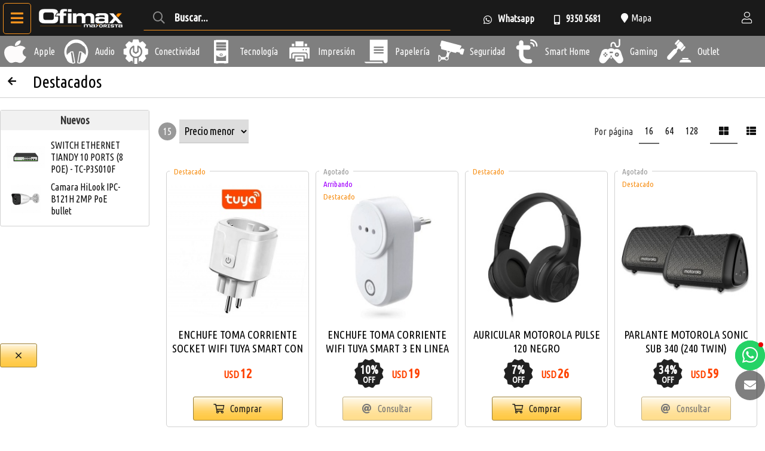

--- FILE ---
content_type: text/html;charset=ISO-8859-1
request_url: https://www.ofimax.net/destacados/
body_size: 131465
content:
<!DOCTYPE html>
<html lang="es" id="proyecto_sublimesolutions" itemscope itemtype="http://schema.org/WebPage">
<head>
<meta name="author" content="https://www.SUBLIMESOLUTIONS.com"/>
<meta name="theme-color" content="#063397"/>
<meta name="msapplication-navbutton-color" content="#063397"/>
<meta name="apple-mobile-web-app-status-bar-style" content="#063397"/>
<meta name="msapplication-TileColor" content="#063397"/>
<title>Ofimax - Tecnología y seguridad. Representantes de Tiandy para Uruguay</title>
<meta name='theme-color' content='#191919'/>
<meta name="description" content="Ofimax es soluciones en impresión. Cartuchos, Impresoras, Recargas, Toner, Papel, Cartuchos y más."/>
<meta name="keywords" content="impresión, impresoras, insumos, recargas, cartuchos, toner, papel, cartuchos originales, tinta, toner, compatibles, oferta, precio, servicio técnico, canon, epson, insumos, recarga cartuchos, centro, montevideo, uruguay"/>
<link rel="canonical" href="https://www.ofimax.net/destacados/"/>
<base href="https://www.ofimax.net">
<meta name="viewport" content="initial-scale=1, maximum-scale=1"/><meta property="og:site_name" content="OFIMAX"/>
<meta property="og:title" content="Ofimax - Tecnología y seguridad. Representantes de Tiandy para Uruguay"/>
<meta property="og:type" content="website"/>
<meta property="og:url" content="http://www.ofimax.net/destacados/?lang=es"/>
<meta property="og:image" content="https://www.ofimax.net/artworks/artworks_ofimax2020comuy/logo_social.png"/>
<meta property="og:description" content="Ofimax es soluciones en impresi&oacute;n. Cartuchos, Impresoras, Recargas, Toner, Papel, Cartuchos y m&aacute;s."/>
<meta name="twitter:site" content="OFIMAX"/>
<meta name="twitter:title" content="Ofimax - Tecnología y seguridad. Representantes de Tiandy para Uruguay"/>
<meta name="twitter:description" content="Ofimax es soluciones en impresi&oacute;n. Cartuchos, Impresoras, Recargas, Toner, Papel, Cartuchos y m&aacute;s."/>
<meta name="twitter:creator" content="Ofimax - Tecnología y seguridad. Representantes de Tiandy para Uruguay"/>
<meta name="twitter:image" content="https://www.ofimax.net/artworks/artworks_ofimax2020comuy/logo_social.png"/>
<meta name="twitter:card" content="https://www.ofimax.net/artworks/artworks_ofimax2020comuy/logo_social.png"/>
<meta itemprop="url" content="http://www.ofimax.net/destacados/?lang=es"/>
<meta itemprop="name" content="Ofimax - Tecnología y seguridad. Representantes de Tiandy para Uruguay"/>
<meta itemprop="headline" content="Ofimax - Tecnología y seguridad. Representantes de Tiandy para Uruguay"/>
<meta itemprop="description" content="Ofimax es soluciones en impresi&oacute;n. Cartuchos, Impresoras, Recargas, Toner, Papel, Cartuchos y m&aacute;s."/><meta name="SKYPE_TOOLBAR" content="SKYPE_TOOLBAR_PARSER_COMPATIBLE"/>
<meta name="format-detection" content="telephone=no"/>
<link id="css_principal" rel="stylesheet" href="https://www.ofimax.net/includes/styles_generados/ofimax2020comuy/productos.php?seccion=productos&idsite=productos&amp;secc=productos_destacados&amp;32" type="text/css" media="screen,print"/>


<link rel="icon" type="image/x-icon" href="https://www.ofimax.net/artworks/artworks_ofimax2020comuy/favicon.ico">
<link rel="icon" type="image/png" href="https://www.ofimax.net/artworks/artworks_ofimax2020comuy/favicon-16x16.png" sizes="16x16"/>
<link rel="icon" type="image/png" href="https://www.ofimax.net/artworks/artworks_ofimax2020comuy/favicon-32x32.png" sizes="32x32"/>
<link rel="apple-touch-icon" sizes="180x180" href="https://www.ofimax.net/artworks/artworks_ofimax2020comuy/apple-touch-icon.png"/>

<script src="//ajax.googleapis.com/ajax/libs/jquery/3.3.1/jquery.min.js"></script>
<script src="/includes/scripts/plantilla_js.php?seccion=productos"></script>











<!--DATA HEADER-->
<!-- Google tag (gtag.js) -->
<script async src="https://www.googletagmanager.com/gtag/js?id=G-E5H9909EKN"></script>
<script>
  window.dataLayer = window.dataLayer || [];
  function gtag(){dataLayer.push(arguments);}
  gtag('js', new Date());

  gtag('config', 'G-E5H9909EKN');
</script>
<script id="ACXConnectScript" type="text/javascript" src="https://clientes.emailmarketing.uy/websites/63630ed8afbd8/connect.js"></script>
<script id="mcjs">!function(c,h,i,m,p){m=c.createElement(h),p=c.getElementsByTagName(h)[0],m.async=1,m.src=i,p.parentNode.insertBefore(m,p)}(document,"script","https://chimpstatic.com/mcjs-connected/js/users/473e8e5deb388e488ab211303/2321f21d1b10f1c4243055b99.js");</script></head>


<body class="idsite_productos internas sec_productos  secc_productos_destacados">


<div class="SME-fondo"></div><a id="top"></a>

				<div class="SME-productos_seccion smefx2"></div>
	<div class="cargando_pagina"><div class="acc"></div><div class="acc2"></div><div class="loadercont"><div class="loader"></div><div class="estado"></div></div></div>
<div id="contenedor_1" class="contenedor_1"><div class="SME-contenedor_1"></div>
    <!--file_ini:/msgs/layout/dhtml_alert.php-->
<div id="dhtml_alert" class="dhtml_alert"><div class="SME-alerta"></div><div class="cont"><div class="cont2">
<div class="whead">
<div class="wtitle" id="dhtml_alert_title"> </div>
<div class="wclose"><button id="btn_cerrar_dhmlalert" onclick="DHTMLALERT('')"><i class="far fa-times"></i></button></div>
</div>
<div class="wcont"><div class="wcontent" id="dhtml_alert_MSG"></div></div>
</div></div></div>
<div id="ly_transparente" class="u"></div>
<!--file_ini:/productos/ordenes3/layout/dhtml_alert_alt.php-->
<div id="dhtml_alert_alt" class="dhtml_alert dhtml_alert_alt"><div class="SME-alerta"></div><div class="cont"><div class="acc" onclick="DHTMLALERT_ALT('')"></div><div class="cont2">
<div class="whead">
<div class="wtitle nosel">&nbsp;</div>
<div class="wclose"><div class="opb cerrar"><button id="btn_cerrar_dhmlalert_alt" onclick="DHTMLALERT_ALT('')"><i class="far fa-times"></i></button></div></div>
</div>
<div class="wcont"><div class="wcontent" id="dhtml_alert_MSG_alt"></div></div>
</div></div></div>
<!--file_end:/productos/ordenes3/layout/dhtml_alert_alt.php--><!--file_end:/msgs/layout/dhtml_alert.php-->  <div class="gencont1" id="gencont1"><div class="SME-contenedor_magico_1"></div><div class="gencont1cont">
    <div class="contenedor_9"><div class="SME-contenedor_9"></div>
      <div class="SME-banner_arriba_3"></div><div id="banner_arriba3"></div>      <!--file_ini:/includes/layout/design/telefono.php-->
<div class="tel" id="tel"><div class="telcont"><div class="SME-telefono_1"></div>


<div  class="img"><span></span></div>	<div class="sucursal">
			<span class="nombreaccesorio"></span>

		<span class="nombresucursal">
					<span class="flag flag-uy"></span>
							<span>OFIMAX Centro</span>
				</span>

		
				<div id="telcont_header1" class="telcont0">

				<span class="telnumero"><i class="fas fa-phone"></i><span class="telcod">(+598)</span><span class="tnum">2901 4007</span><span class="sep"></span></span>
		<span class="telnumeromovil"><a href="tel:+59829014007" target="_self"><i class="fas fa-phone"></i><span>Llamar</span><b>2901 4007</b></a></span>
		
				<span class="telnumero2"><span class="telcod">(+598)</span><span class="tnum">2900 7681</span><span class="sep"></span></span>
		<span class="telnumeromovil telnumeromovilb"><a href="tel:+59829007681" target="_self"><i class="fas fa-phone"></i><span>Llamar</span><b>2900 7681</b></a></span>
		
		
				<span class="telcel">
		<i class="fas fa-mobile-alt"></i>		<span class="telcod">(+598)</span><span class="tnum">9350 5681</span><span class="sep"></span></span>
				<span class="telmensaje"><a href="https://wa.me/59893505681" target="_blank"><i class="fab fa-whatsapp"></i><b>Whatsapp</b></a></span>
		<span class="telnumeromovil2"><a href="tel:+59893505681" target="_self"><i class="fas fa-mobile-alt"></i><span>Llamar</span><b>9350 5681</b></a></span>
		
		
		
		</div>
		
		

		
				<span class="mapalink">
			<a href="/ubicacion/" target="_blank"><span class="dir"><i class="fa fa-map-marker"></i>Mapa</span></a>
		</span>
		
				<span class="horario">
		<i class="fas fa-clock"></i>
		<span>De L. a V. de 9 a 18:00 hs.</span>
		</span>
		
					<span class="contacto"><a
							href="javascript:mostrar_mini_contacto(1)"
						>
			Contacto</a></span>
		
	</div>

	

<div  class="img"><span></span></div>	<div class="sucursal2">
			<span class="nombreaccesorio"></span>

		<span class="nombresucursal">
					<span class="flag flag-uy"></span>
							<span>OFIMAX Pinar</span>
				</span>

		
				<div id="telcont_header3" class="telcont0">

				<span class="telnumero"><i class="fas fa-phone"></i><span class="telcod">(+598)</span><span class="tnum">2901 4007</span><span class="sep"></span></span>
		<span class="telnumeromovil"><a href="tel:+59829014007" target="_self"><i class="fas fa-phone"></i><span>Llamar</span><b>2901 4007</b></a></span>
		
				<span class="telnumero2"><span class="telcod">(+598)</span><span class="tnum">2900 7681</span><span class="sep"></span></span>
		<span class="telnumeromovil telnumeromovilb"><a href="tel:+59829007681" target="_self"><i class="fas fa-phone"></i><span>Llamar</span><b>2900 7681</b></a></span>
		
		
				<span class="telcel">
		<i class="fas fa-mobile-alt"></i>		<span class="telcod">(+598)</span><span class="tnum">9336 9382</span><span class="sep"></span></span>
				<span class="telmensaje"><a href="https://wa.me/59893369382" target="_blank"><i class="fab fa-whatsapp"></i><b>Whatsapp</b></a></span>
		<span class="telnumeromovil2"><a href="tel:+59893369382" target="_self"><i class="fas fa-mobile-alt"></i><span>Llamar</span><b>9336 9382</b></a></span>
		
		
		
		</div>
		
		

		
				<span class="mapalink">
			<a href="https://www.google.com/maps/place/ALLSUN+SAS/@-34.7967495,-55.9289943,14.55z/data=!4m6!3m5!1s0x959f8b0021ff4a35:0xa1dd23bc52b29953!8m2!3d-34.7980155!4d-55.9334843!16s%2Fg%2F11vzfffkd0?entry=ttu" target="_blank"><span class="dir"><i class="fa fa-map-marker"></i>Mapa</span></a>
		</span>
		
				<span class="horario">
		<i class="fas fa-clock"></i>
		<span>De L. a V. de 9 a 17 hs.
Sábados de 10 a 14hs.<br/>
Consultar stock antes</span>
		</span>
		
					<span class="contacto"><a
							href="javascript:mostrar_mini_contacto(1)"
						>
			Contacto</a></span>
		
	</div>

	
</div></div>
<!--file_end:/includes/layout/design/telefono.php-->      <!--file_ini:/includes/layout/design/bienvenida.php-->
<div id="bienvenida"><div class="bienvenidacont"><div class="bienvenidacont2"><div class="SME-bienvenida"></div>

<div class="usu">
			<div id="usufoto2" onclick="
							aplicar_quitar_clase('ly_login','login_on');getObj('frm_login').usuario.focus()
					"><i class="fa fa-user"></i></div>
	
	<div class="bienvenido" >

	<div class="nusu">
			<span class="saludo">Bienvenid@</span>
		<span class="invitado" onclick="aplicar_quitar_clase('ly_login','login_on');getObj('frm_login').usuario.focus()">Invitado</span>
		</div>

				<div class="hlogin">
							<div class="hingresar"><a href="javascript:aplicar_quitar_clase('ly_login','login_on');getObj('frm_login').usuario.focus()"><span>Ingresar</span></a></div>
										<div class="linea"></div>
				<div class="hregistro"><a href="/registro"><span>Registro</span></a></div>
					</div>
	
	</div>

</div>



<div class="compra " id="detallecompra" style="">


<!--file_ini:/productos/ordenes3/layout/cart_header.php-->
<div class="detallecompra" id="detallecompracont" >
<span class="compra_ico"><i class="fa fa-shopping-cart"></i></span>
<span id="items_compra_frase">Mi compra</span>
<span id="items_de_compra"><em>0</em> <span>ítem</span></span>
<span id="total_de_compra"><em>USD</em><b>0</b></span>
</div>
<!--file_end:/productos/ordenes3/layout/cart_header.php-->

<div id="pasarporcaja">
	<div class="vercompra"><a href="javascript:aplicar_quitar_clase('ly_cart','carrito_activo')">Ver compra</a></div>
<div class="finalizar"><a href="/productos/ordenes">Finalizar compra</a></div>
<div id="but_pasarporcajaacc"></div>
</div>

<div class="fx"></div>

</div>


</div></div>
<div id="bienvenida_overlay" onclick="display_undisplay('panel_opciones,bienvenida_overlay')" style="display:none"></div>
</div>
<!--file_end:/includes/layout/design/bienvenida.php-->      <!--file_ini:/includes/layout/design/header.php-->
<header id="header"><div class="cont"><div class="SME-cabecera"></div>
<div class="logocont">
	<div id="logo" class="logo_proyecto"><a href="/"><img
	src="/artworks/artworks_ofimax2020comuy/logo.svg" 					alt="OFIMAX"
	/></a></div>
<div class="proyecto"><a href="/">OFIMAX</a></div>
<div class="rubro"><h2>Soluciones en impresión y tecnología. </h2></div><div class="rubro_key"><p>Equipamiento para impresión, insumos, papeles, cartuchos y más </p></div></div>
<div id="acc1"></div><div id="acc2"></div><div id="acc3"></div>
</div></header>

      <!--file_ini:/includes/layout/design/menu1.php-->
<div id="ly_menu" class="nav"><div class="SME-menu_1"></div>
<div class="cssmenulab" onclick="aplicar_quitar_clase('cssmenu','cssmenu_on');aplicar_quitar_clase('nav_cerrar','cerrar_on')"><i class="fa fa-bars"></i><span>Menú</span></div>
<ul class="cssmenu" id="cssmenu">
<li ><a  href="/"><i class='fa fa-home'></i> Inicio</a><p><span class='fx'></span>Ofimax ofrece una amplia gama de marcas reconocidas de impresoras e insumos.</p></li><li ><a  href="#parallax1"><i class='fas fa-briefcase'></i> Empresa</a>	<ul>		<li class="menu0"><a  href="/empresa/"> Nuestra empresa</a></li>		<li class="menu0"><a  href="/ubicacion/"> Sucursales</a></li>		<li class="menu0"><a  href="/noticias/"> Noticias</a></li>		<li class="menu0"><a  href="/faq/"> Preguntas frecuentes</a></li>		<li class="menu0"><a  href="/video/"> Videos</a></li></ul></li><li ><a  href="javascript:;"><i class='fas fa-tag'></i> Tienda online</a>	<ul>		<li ><a  href="/productos/"> Productos</a></li>		<li ><a  href="/categorias/"> Categorías</a></li>		<li ><a  href="/destacados/"> Destacados</a></li>		<li ><a  href="/representaciones/"> Marcas</a></li>		<li ><a  href="/productos/productos.php?order=5&amp;mo=2"> Nuevos</a></li>		<li ><a  href="/ofertas/"> Ofertas</a></li>		<li ><a  href="/outlet/"> Outlet</a></li></ul></li><li ><a  href="javascript:;"><i class='fas fa-user'></i> Usuario</a>	<ul>		<li ><a  href="/mi-cuenta/"> Mi cuenta</a></li>		<li ><a  href="/boletin/"> Registro boletín</a></li></ul></li><li ><a  href="/contacto/"><i class='fas fa-envelope'></i> Contacto</a></li></ul>
<div class="fx"></div>
<div id="nav_cerrar" class="cerrar" onclick="aplicar_quitar_clase('cssmenu','cssmenu_on');aplicar_quitar_clase('nav_cerrar','cerrar_on')"><i class="far fa-times"></i></div>
<a id="menu_1"></a>
</div>
<!--file_end:/includes/layout/design/menu1.php-->      <!--file_ini:/buscar/layout/buscar_dinamico.php-->
<div class="buscar_dinamico"><div class="buscar_dinamico_cont" id="buscador_dinamico">

<div class="buscador_select_hide" onclick="llamar_buscador_dinamico()"><i class="fal fa-times"></i></div>
<div class="buscador_select_back" onclick="llamar_buscador_dinamico()"></div>
<div class="buscar_dinamico_cont1" id="buscar_dinamico_cont1">

<script>
function llamar_buscador_dinamico(){
aplicar_quitar_clase('buscador_dinamico','buscar_dinamico_cont_on');
getObj('frm_buscador_dinamico').buscador_select.focus();
}
var urls                        = new Array();
var ultima_busqueda_dinamica_js = "";
var ignorar_enter               = 0;
var prevenir_ir_a_url           = false;

var TPL_FORM_AGREGAR  = '<em class="producto_comprar_boton">[[boton]]</em>';
var TPL_BOTON_AGREGAR = '<button class="submit3 [[vh]]" id="btn_agregar_cart[[id]]" onclick="agregaralcarrito(\'[[id]]\',[[id_atributo1]],[[id_atributo2]],[[stock]],1);"><i class=\'fa fa-shopping-cart\'></i><b>Comprar</b></button>';

var CTE_COMPRAR_DESDE_BUSCADOR               = 0;
var CTE_QUIENES_PUEDEN_COMPRAR               = 2;
var CTE_MOSTRAR_PRECIO_USUARIO_NO_REGISTRADO = 1;
var CTE_LOGUEADO                             = 0;


function agregaralcarrito(id_producto, id_atributo1, id_atributo2, stock, cantidad)
{
    prevenir_ir_a_url = true;

    if  ( CTE_LOGUEADO )
    {
        alert("agregaralcarrito("+id_producto+", "+id_atributo1+", "+id_atributo2+", "+stock+", "+cantidad+") -> <COMPRAR>");
    }
    else
    {
        if  ( CTE_QUIENES_PUEDEN_COMPRAR == 2 && CTE_MOSTRAR_PRECIO_USUARIO_NO_REGISTRADO == 1 )
        {
            if  ( stock >= cantidad )
                alert("agregaralcarrito("+id_producto+", "+id_atributo1+", "+id_atributo2+", "+stock+", "+cantidad+") -> <COMPRAR>");
            else
                alert("agregaralcarrito("+id_producto+", "+id_atributo1+", "+id_atributo2+", "+stock+", "+cantidad+") -> <NO HAY STOCK>");
        }
        else
        {
            if  ( stock > 0 )
                alert("agregaralcarrito("+id_producto+", "+id_atributo1+", "+id_atributo2+", "+stock+", "+cantidad+") -> <ALERTA_REGISTRO>");
            else
                alert("agregaralcarrito("+id_producto+", "+id_atributo1+", "+id_atributo2+", "+stock+", "+cantidad+") -> <NO HAY STOCK>");
        }
    }
}

function str_trim(str)
{
    if (str == null) str = "";

    str = "" + str;
    return str.replace(/^\s*|\s*$/g,"");
}

function reemplazar_string(s, viejo, nuevo)
{
    var ret = s;

    var p = ret.indexOf( viejo );
    while ( p != -1 )
    {
        ret = ret.replace( viejo, nuevo);
        p = ret.indexOf( viejo );
    }
    return ret;
}

function comprar_desde_buscador_form(option)
{
    var id    = //option.tiene_precio          &&
                option.mostrar_boton_comprar                    ?   option.id
                    :   '';

    var boton = TPL_BOTON_AGREGAR;
        boton = reemplazar_string( boton, "[[id]]",           id                  );
        boton = reemplazar_string( boton, "[[id_atributo1]]", option.id_atributo1 );
        boton = reemplazar_string( boton, "[[id_atributo2]]", option.id_atributo2 );
        boton = reemplazar_string( boton, "[[stock]]",        option.stock        );

    if  ( id != '' )
        boton = reemplazar_string( boton, "[[vh]]", "");
    else
        boton = reemplazar_string( boton, "[[vh]]", "vh" );

    var ret   = (id != '') &&
                CTE_COMPRAR_DESDE_BUSCADOR &&
                ( (CTE_QUIENES_PUEDEN_COMPRAR == 2) ||
                  (CTE_QUIENES_PUEDEN_COMPRAR == 1  && CTE_LOGUEADO == 1 )
                )
                    ?   reemplazar_string( TPL_FORM_AGREGAR, "[[boton]]", boton )
                    :   '';
    return ret;
}

function comprar_desde_buscador_atributos(option)
{
    var ret = '';

    if  ( CTE_COMPRAR_DESDE_BUSCADOR )
    {
        var ats = '';

        if  ( ats != '' && option.nombre_atributo1 != '' ) ats += ', ';
        ats += option.nombre_atributo1;

        if  ( ats != '' && option.nombre_atributo2 != '' ) ats += ', ';
        ats += option.nombre_atributo2;

        if  ( ats != '')
            ret += '<em class=\"producto_buscar_atributo\">' + ats + '</em>'
    }
    return ret;
}

function format_option(option)
{
    var nombre_prod, precio;

    nombre_prod = option.text;
    if  ( ! option.id )        return nombre_prod;

    if (option.text==null || option.text=="null") option.text = "";
    if (nombre_prod==null || nombre_prod=="null") nombre_prod = "";
    if (option.tiene_precio                     ) precio      = '<em class=\"extra\"><strong>' + option.precio + '</strong></em>';
    else                                          precio      = '<em class=\"extra\"></em>';

    var regexp = new RegExp(ultima_busqueda_dinamica_js,"i");
    nombre_prod = nombre_prod.split(regexp).join("<font>"+ultima_busqueda_dinamica_js+"</font>");

    var ret = $(
                '<span>' +
                    (option.url_img=="" ? "" : '<em class=\"bfoto\"><img src="' + option.url_img + '" alt=""/></em>') +
                    '<em class=\"nombre\">' + nombre_prod + '</em>' +
                    comprar_desde_buscador_atributos(option) +
                    precio +
                    comprar_desde_buscador_form(option) +
                '</span>'
               );
    urls["U"+option.id]=option.url;

    return ret;
}

function init_buscador_dinamico_jquery()
{
    var select2_obj = $("#buscador_select");

    var options =   {
                                        placeholder:    "Buscar...",

                    getValue:       function(element)
                                    {
                                        return element.text;
                                    },

                    url:            function(phrase)
                                    {
                                        ultima_busqueda_dinamica_js = phrase;
                                        var idc = getObj("buscador_dinamico_categoria");
                                        if (idc)
                                            idc =  idc.value;
                                        else
                                            idc = 0;

                                        var url = "https://www.ofimax.net/productos/scripts/buscador_dinamico_productos.php?p=0&idc=" + idc + "&q=" + encodeURIComponent(phrase);
                                        return url;
                                    },
                    requestDelay:   500,

                    ajaxSettings:   {
                                    beforeSend:     function( /*jqXHR*/ jqXHR, /*PlainObject*/ settings )
                                                    {
                                                        $("#buscador_select_loading").show();
                                                    },
                                    complete:       function( /*jqXHR*/ jqXHR, /*String*/ textStatus )
                                                    {
                                                        $("#buscador_select_loading").hide();
                                                    }
                                    },

                    template:       {
                                    type: "custom",
                                    method:        function(value, item)
                                            {
                                            return format_option( item );
                                            }
                                    },

                    list:           {
                                    maxNumberOfElements: 26,
                                    onChooseEvent:   function()
                                                    {
                                                        try
                                                        {
                                                            var id_seleccionado = select2_obj.getSelectedItemData();
                                                            var u = urls["U"+id_seleccionado.id];
                                                            setTimeout( function (){location.href=u;}, 100 );
                                                        }
                                                        catch(err)
                                                        {
                                                        }
                                                    },
                                    onKeyEnterEvent:function()
                                                    {
                                                        try
                                                        {
                                                            if  ( select2_obj.getSelectedItemIndex() != -1 )
                                                                return;
                                                            var phrase = select2_obj.val().trim();
                                                            if  ( phrase == "" )
                                                                return;

                                                            var idc = getObj("buscador_dinamico_categoria");
                                                            if (idc)
                                                                idc =  idc.value;
                                                            else
                                                                idc = 0;

                                                            var u = '/productos/?secc=productos&buscar=' + encodeURIComponent(phrase);

                                                            if (idc>0) u+="&path=0."+idc;

                                                            setTimeout( function (){location.href=u;}, 100 );
}
                                                        catch(err)
                                                        {
                                                        }
                                                    },
                                    }
                    };

    select2_obj.easyAutocomplete(options);

/*
    select2_obj.select2(
        {
            containerCssClass:  'tpx-select2-container select2-container-sm',
            dropdownCssClass:   'tpx-select2-drop',

            templateSelection:  format_option,
            templateResult:     format_option,
            placeholder:        "Buscar...",

            minimumInputLength: 1,
            ajax:
            {
                url:            "https://www.ofimax.net/productos/scripts/buscador_dinamico_productos.php",
                dataType:       'json',
                delay:          250,
                data:           function (params)
                                {
                                    urls                        = new Array();
                                    ultima_busqueda_dinamica_js = params.term;
                                    return  {
                                            q:      params.term,
                                            page:   params.page
                                            };
                                },
                processResults: function (data, page)
                                {
                                    return  {
                                            results: data
                                            };
                                },
                cache:          true
            }
        }
    );

    select2_obj.on( "select2:selecting",
                    function(e)
                    {
                        //e.preventDefault();

                        var id_seleccionado = e.params.args.data.id;
                        select2_obj.id_seleccionado = null;

                        prevenir_ir_a_url = false;
                        setTimeout( function ()
                                    {
                                        if  ( prevenir_ir_a_url )
                                            return;

                                        select2_obj.id_seleccionado = id_seleccionado;
                                        select2_obj.val(id_seleccionado);
                                        select2_obj.trigger('change');
                                        select2_obj.select2('close');
                                    }, 100 )
                    }
                  );

    select2_obj.on( "change",
                    function(e)
                    {
                        ignorar_enter = 1;
                        var id_seleccionado = select2_obj.id_seleccionado;
                        //var id_seleccionado = $(this).val();

                        //if ($(this).val()!="" && $(this).val().split("+").join("").split(" ").join("")!="")
                        if ( id_seleccionado != null && id_seleccionado != "" )
                        //if ( id_seleccionado                                         != "" &&
                        //     id_seleccionado.split("+").join("").split(" ").join("") != "" )
                        {
                            try
                            {
                                location.href=urls["U"+id_seleccionado];
                            }
                            catch(err)
                            {
                            }
                        }
                    }
                  );
    var iOS = !!navigator.platform && /iPad|iPhone|iPod/.test(navigator.platform);
    if  ( iOS )
    {
        // 1
        $('.select2-container').click(  function (e)
                                        {
                                            $(e.currentTarget).prev('select').data('select2').$dropdown.find('.select2-search__field').focus();
                                        }
                                    );

    }
*/
}

function sublime_enter()
{
    if  ( ignorar_enter )
    {
        ignorar_enter = 0;
        return true;
    }

    var   t =  undefined;

    if  ( t == undefined ) t = $('.select2-search__field')[0].value;    if  ( t == undefined ) t = $("#buscador_select").text();    t = str_trim( t )

    if  ( t == "")
        return true;

    prevenir_ir_a_url = true;
    $("#buscar_text_dinamico").val( t );
    $("#frm_buscador_dinamico").submit();
}

$(document).ready( init_buscador_dinamico_jquery );
</script>

<form id="frm_buscador_dinamico" method="get" action="/productos/" onsubmit="">
<select onchange="getObj('buscador_select').value='';" id="buscador_dinamico_categoria" name="buscador_dinamico_categoria">
<option>Categorías...</option>
<option value="2268">Apple</option><option value="2262">Audio</option><option value="2310">Conectividad</option><option value="2323">Tecnología</option><option value="2133">Impresión</option><option value="2127">Papelería</option><option value="2131">Seguridad</option><option value="2216">Smart Home</option><option value="2185">Gaming</option><option value="2204">Outlet</option></select>
<input type="hidden" name="buscar" id="buscar_text_dinamico"/>
</form>

<input id="buscador_select" type="text" placeholder="Buscar ..." value=""/>
<div id="buscador_select_loading" style="display:none"><div class='cargando'><div class='loadercont'><div class='loader'></div></div></div></div>

<div class="SME-buscar_dinamico"></div>
</div></div></div>
<!--file_end:/buscar/layout/buscar_dinamico.php-->    </div>
    <!--file_ini:/productos/categorias/categorias_expandibles_por_css.php-->
<div class="navmenucont" id="productos_categorias_3"><div class="navmenucont2"><div class="productos_categorias_3">
<div class="SME-productos_categorias_3 emsini"></div>


<div onclick="location.href='/productos/'" class="img"><span></span></div><div class="SME-categorias_3"></div>
<div class="csscatlab" onclick="aplicar_quitar_clase('productos_categorias_3','csscat_on');"><span class="ico"><i class="fa fa-bars"></i></span><span class="txt">Categorías</span></div>
<ul id="navMenuProductos" class="cont"><li class="fx3"></li>
			<li class='csscat16'>
			<div class='fotocat nofotocat'><a aria-label="Apple" href="/productos/productos.php?path=0.2268&amp;secc=productos"></a></div>
			<div class="catcont">
			<a href="/productos/productos.php?path=0.2268&amp;secc=productos"><span>Apple</span></a>
			
			</div>
			<ul class='dl-submenu csscat16_n2'>
<li><a  href="/productos/productos.php?path=0.2268.2276&amp;secc=productos">Accesorios</a>
<li><a  href="/productos/productos.php?path=0.2268.2273&amp;secc=productos">Celulares</a>
<li><a  href="/productos/productos.php?path=0.2268.2274&amp;secc=productos">MacBook</a>
<li><a  href="/productos/productos.php?path=0.2268.2275&amp;secc=productos">Tablets</a>
</ul>
</li>
			<li class='csscat11'>
			<div class='fotocat nofotocat'><a aria-label="Audio" href="/productos/productos.php?path=0.2262&amp;secc=productos"></a></div>
			<div class="catcont">
			<a href="/productos/productos.php?path=0.2262&amp;secc=productos"><span>Audio</span></a>
			
			</div>
			<ul class='dl-submenu csscat11_n2'>
<li><a  href="/productos/productos.php?path=0.2262.2311&amp;secc=productos">Auriculares</a>
<li><a  href="/productos/productos.php?path=0.2262.2277&amp;secc=productos">JBL</a>
<ul class='dl-submenu'>
<li><a  href="/productos/productos.php?path=0.2262.2277.2278&amp;secc=productos">Auriculares</a></li>
</ul>
<li><a  href="/productos/productos.php?path=0.2262.2263&amp;secc=productos">Motorola</a>
<li><a  href="/productos/productos.php?path=0.2262.2308&amp;secc=productos">Parlantes</a>
</ul>
</li>
			<li class='csscat13'>
			<div class='fotocat nofotocat'><a aria-label="Conectividad" href="/productos/productos.php?path=0.2310&amp;secc=productos"></a></div>
			<div class="catcont">
			<a href="/productos/productos.php?path=0.2310&amp;secc=productos"><span>Conectividad</span></a>
			
			</div>
			</li>
			<li class='csscat5'>
			<div class='fotocat nofotocat'><a aria-label="Tecnología" href="/productos/productos.php?path=0.2323&amp;secc=productos"></a></div>
			<div class="catcont">
			<a href="/productos/productos.php?path=0.2323&amp;secc=productos"><span>Tecnología</span></a>
			
			</div>
			<ul class='dl-submenu csscat5_n2'>
<li><a  href="/productos/productos.php?path=0.2323.2365&amp;secc=productos">Drones y accesorios</a>
<li><a  href="/productos/productos.php?path=0.2323.2314&amp;secc=productos">UPS</a>
<li><a  href="/productos/productos.php?path=0.2323.2265&amp;secc=productos">Hardware</a>
<ul class='dl-submenu'>
<li><a  href="/productos/productos.php?path=0.2323.2265.2307&amp;secc=productos">Procesadores</a></li>
</ul>
<li><a  href="/productos/productos.php?path=0.2323.2248&amp;secc=productos">Monitores</a>
<ul class='dl-submenu'>
<li><a  href="/productos/productos.php?path=0.2323.2248.2364&amp;secc=productos">Recertificados</a></li>
</ul>
<li><a  href="/perifericos/">Periféricos</a>
<ul class='dl-submenu'>
<li><a  href="/perifericos/accesorios/">Accesorios</a></li>
<li><a  href="/catalogo/perifericos/mouse-y-teclados/">Mouse y Teclados</a></li>
<li><a  href="/perifericos/parlantes-y-auriculares/">Parlantes y Auriculares</a></li>
<li><a  href="/catalogo/perifericos/pendrives-y-discos/">Pendrives y Discos</a></li>
<li><a  href="/perifericos/pilas/">Pilas</a></li>
</ul>
</ul>
</li>
			<li class='csscat1'>
			<div class='fotocat'><a aria-label="Impresión" href="/impresoras/"></a></div>
			<div class="catcont">
			<a href="/impresoras/"><span>Impresión</span></a>
			
			</div>
			<ul class='dl-submenu csscat1_n2'>
<li><a  href="/productos/productos.php?path=0.2133.2280&amp;secc=productos">Cartuchos de Tinta</a>
<ul class='dl-submenu'>
<li><a  href="/productos/productos.php?path=0.2133.2280.2281&amp;secc=productos">Compatibles</a><ul class='dl-submenu csscat1_n2'>
<li><a  href="/productos/productos.php?path=0.2133.2280.2281.2287&amp;secc=productos">Brother</a></li>
<li><a  href="/productos/productos.php?path=0.2133.2280.2281.2283&amp;secc=productos">Canon</a></li>
<li><a  href="/productos/productos.php?path=0.2133.2280.2281.2284&amp;secc=productos">Epson</a></li>
<li><a  href="/productos/productos.php?path=0.2133.2280.2281.2285&amp;secc=productos">HP</a></li>
<li><a  href="/productos/productos.php?path=0.2133.2280.2281.2286&amp;secc=productos">Kodak</a></li>
</ul>
</li>
<li><a  href="/productos/productos.php?path=0.2133.2280.2282&amp;secc=productos">Originales</a><ul class='dl-submenu csscat1_n2'>
<li><a  href="/productos/productos.php?path=0.2133.2280.2282.2288&amp;secc=productos">Brother</a></li>
<li><a  href="/productos/productos.php?path=0.2133.2280.2282.2289&amp;secc=productos">Canon</a></li>
<li><a  href="/productos/productos.php?path=0.2133.2280.2282.2291&amp;secc=productos">Epson</a></li>
<li><a  href="/productos/productos.php?path=0.2133.2280.2282.2290&amp;secc=productos">HP</a></li>
</ul>
</li>
</ul>
<li><a  href="/productos/productos.php?path=0.2133.2292&amp;secc=productos">Cartuchos de Toner</a>
<ul class='dl-submenu'>
<li><a  href="/productos/productos.php?path=0.2133.2292.2293&amp;secc=productos">Compatibles</a><ul class='dl-submenu csscat1_n2'>
<li><a  href="/productos/productos.php?path=0.2133.2292.2293.2296&amp;secc=productos">Brother</a></li>
<li><a  href="/productos/productos.php?path=0.2133.2292.2293.2295&amp;secc=productos">Canon</a></li>
<li><a  href="/productos/productos.php?path=0.2133.2292.2293.2297&amp;secc=productos">HP</a></li>
<li><a  href="/productos/productos.php?path=0.2133.2292.2293.2298&amp;secc=productos">Kyocera</a></li>
<li><a  href="/productos/productos.php?path=0.2133.2292.2293.2299&amp;secc=productos">Lexmark</a></li>
<li><a  href="/productos/productos.php?path=0.2133.2292.2293.2300&amp;secc=productos">Samsung</a></li>
<li><a  href="/productos/productos.php?path=0.2133.2292.2293.2301&amp;secc=productos">Xerox</a></li>
</ul>
</li>
<li><a  href="/productos/productos.php?path=0.2133.2292.2294&amp;secc=productos">Originales</a></li>
</ul>
<li><a  href="/productos/productos.php?path=0.2133.2252&amp;secc=productos">Impresoras Chorro de tinta</a>
<ul class='dl-submenu'>
<li><a  href="/productos/productos.php?path=0.2133.2252.2251&amp;secc=productos">Multifunciones</a></li>
<li><a  href="/productos/productos.php?path=0.2133.2252.2253&amp;secc=productos">Simple</a></li>
</ul>
<li><a  href="/productos/productos.php?path=0.2133.2254&amp;secc=productos">Impresoras Láser</a>
<ul class='dl-submenu'>
<li><a  href="/productos/productos.php?path=0.2133.2254.2255&amp;secc=productos">Multifunciones</a></li>
<li><a  href="/productos/productos.php?path=0.2133.2254.2256&amp;secc=productos">Simple</a></li>
</ul>
<li><a  href="/productos/productos.php?path=0.2133.2331&amp;secc=productos">Impresoras Térmicas</a>
</ul>
</li>
			<li class='csscat4'>
			<div class='fotocat'><a aria-label="Papelería" href="/papel/"></a></div>
			<div class="catcont">
			<a href="/papel/"><span>Papelería</span></a>
			
			</div>
			<ul class='dl-submenu csscat4_n2'>
<li><a  href="/productos/productos.php?path=0.2127.2198&amp;secc=productos">Oficina</a>
<li><a  href="/papel/fotografico/">Papel Fotográfico</a>
<li><a  href="/papel/comun/">Papel para impresora</a>
</ul>
</li>
			<li class='csscat8'>
			<div class='fotocat'><a aria-label="Seguridad" href="/catalogo/seguridad-camaras/"></a></div>
			<div class="catcont">
			<a href="/catalogo/seguridad-camaras/"><span>Seguridad</span></a>
			
			</div>
			<ul class='dl-submenu csscat8_n2'>
<li><a  href="/productos/productos.php?path=0.2131.2232&amp;secc=productos">ALARMAS</a>
<ul class='dl-submenu'>
<li><a  href="/productos/productos.php?path=0.2131.2232.2236&amp;secc=productos">Barreras Perimetrales</a></li>
<li><a  href="/productos/productos.php?path=0.2131.2232.2235&amp;secc=productos">Sensores Gas, Humo y Agua</a></li>
<li><a  href="/productos/productos.php?path=0.2131.2232.2234&amp;secc=productos">Sensores PIR y Magnéticos</a></li>
<li><a  href="/productos/productos.php?path=0.2131.2232.2237&amp;secc=productos">Sirenas</a></li>
<li><a  href="/productos/productos.php?path=0.2131.2232.2238&amp;secc=productos">Teclados, Controles y Accesorios</a></li>
</ul>
<li><a  href="/productos/productos.php?path=0.2131.2336&amp;secc=productos">Cámaras WIFI</a>
<li><a  href="/productos/productos.php?path=0.2131.2239&amp;secc=productos">CCTV</a>
<ul class='dl-submenu'>
<li><a  href="/productos/productos.php?path=0.2131.2239.2240&amp;secc=productos">Accesorios</a></li>
<li><a  href="/productos/productos.php?path=0.2131.2239.2241&amp;secc=productos">Cámaras</a></li>
<li><a  href="/productos/productos.php?path=0.2131.2239.2242&amp;secc=productos">Cámaras IP y NVRs</a></li>
<li><a  href="/productos/productos.php?path=0.2131.2239.2244&amp;secc=productos">Kits Completos</a></li>
</ul>
<li><a  href="/productos/productos.php?path=0.2131.2360&amp;secc=productos">Dahua</a>
<ul class='dl-submenu'>
<li><a  href="/productos/productos.php?path=0.2131.2360.2362&amp;secc=productos">Cámaras Análogas</a></li>
<li><a  href="/productos/productos.php?path=0.2131.2360.2363&amp;secc=productos">DVRs</a></li>
<li><a  href="/productos/productos.php?path=0.2131.2360.2361&amp;secc=productos">Kits completos</a></li>
</ul>
<li><a  href="/productos/productos.php?path=0.2131.2257&amp;secc=productos">Hikvision y Hilook</a>
<ul class='dl-submenu'>
<li><a  href="/productos/productos.php?path=0.2131.2257.2333&amp;secc=productos">Accesorios</a></li>
<li><a  href="/productos/productos.php?path=0.2131.2257.2259&amp;secc=productos">Cámaras Análogas</a></li>
<li><a  href="/productos/productos.php?path=0.2131.2257.2260&amp;secc=productos">Cámaras IP</a></li>
<li><a  href="/productos/productos.php?path=0.2131.2257.2359&amp;secc=productos">Cámaras WIFI</a></li>
<li><a  href="/productos/productos.php?path=0.2131.2257.2334&amp;secc=productos">Control de Acceso</a></li>
<li><a  href="/productos/productos.php?path=0.2131.2257.2258&amp;secc=productos">DVRs</a></li>
<li><a  href="/productos/productos.php?path=0.2131.2257.2335&amp;secc=productos">Kits completos</a></li>
<li><a  href="/productos/productos.php?path=0.2131.2257.2261&amp;secc=productos">NVRs</a></li>
<li><a  href="/productos/productos.php?path=0.2131.2257.2332&amp;secc=productos">Switches y Antenas</a></li>
</ul>
<li><a  href="/productos/productos.php?path=0.2131.2227&amp;secc=productos">TIANDY</a>
<ul class='dl-submenu'>
<li><a  href="/productos/productos.php?path=0.2131.2227.2367&amp;secc=productos">Accesorios</a></li>
<li><a  href="/productos/productos.php?path=0.2131.2227.2368&amp;secc=productos">Cámaras</a><ul class='dl-submenu csscat8_n2'>
<li><a  href="/productos/productos.php?path=0.2131.2227.2368.2370&amp;secc=productos">AK</a></li>
<li><a  href="/productos/productos.php?path=0.2131.2227.2368.2337&amp;secc=productos">Spark</a></li>
<li><a  href="/productos/productos.php?path=0.2131.2227.2368.2228&amp;secc=productos">Lite</a></li>
<li><a  href="/productos/productos.php?path=0.2131.2227.2368.2229&amp;secc=productos">Pro</a></li>
<li><a  href="/productos/productos.php?path=0.2131.2227.2368.2369&amp;secc=productos">WiFi</a></li>
</ul>
</li>
<li><a  href="/productos/productos.php?path=0.2131.2227.2230&amp;secc=productos">NVRs</a></li>
<li><a  href="/productos/productos.php?path=0.2131.2227.2371&amp;secc=productos">Switches</a></li>
</ul>
</ul>
</li>
			<li class='csscat12'>
			<div class='fotocat'><a aria-label="Smart Home" href="/tuya/"></a></div>
			<div class="catcont">
			<a href="/tuya/"><span>Smart Home</span></a>
			
			</div>
			<ul class='dl-submenu csscat12_n2'>
<li><a  href="/productos/productos.php?path=0.2216.2219&amp;secc=productos">Accesorios</a>
<li><a  href="/productos/productos.php?path=0.2216.2218&amp;secc=productos">Alarmas</a>
<li><a  href="/productos/productos.php?path=0.2216.2222&amp;secc=productos">Cerraduras</a>
<li><a  href="/productos/productos.php?path=0.2216.2221&amp;secc=productos">Cortina</a>
<li><a  href="/productos/productos.php?path=0.2216.2223&amp;secc=productos">Interruptores</a>
<li><a  href="/productos/productos.php?path=0.2216.2224&amp;secc=productos">Luces</a>
<li><a  href="/productos/productos.php?path=0.2216.2225&amp;secc=productos">Sensores</a>
<li><a  href="/productos/productos.php?path=0.2216.2366&amp;secc=productos">Shelly</a>
<li><a  href="/productos/productos.php?path=0.2216.2226&amp;secc=productos">Sirenas</a>
<li><a  href="/productos/productos.php?path=0.2216.2217&amp;secc=productos">Hogar</a>
</ul>
</li>
			<li class='csscat10'>
			<div class='fotocat'><a aria-label="Gaming" href="/gaming/"></a></div>
			<div class="catcont">
			<a href="/gaming/"><span>Gaming</span></a>
			
			</div>
			<ul class='dl-submenu csscat10_n2'>
<li><a  href="/gaming/playstation/">Playstation</a>
<li><a  href="/gaming/xbox/">Xbox</a>
<li><a  href="/catalogo/gaming/pc-gaming/">PC Gaming</a>
<li><a  href="/productos/productos.php?path=0.2185.2210&amp;secc=productos">Darkflash</a>
<ul class='dl-submenu'>
<li><a  href="/productos/productos.php?path=0.2185.2210.2215&amp;secc=productos">Accesorios</a></li>
<li><a  href="/productos/productos.php?path=0.2185.2210.2213&amp;secc=productos">Coolers</a></li>
<li><a  href="/productos/productos.php?path=0.2185.2210.2212&amp;secc=productos">Fans</a></li>
</ul>
</ul>
</li>
			<li class='csscat3'>
			<div class='fotocat'><a aria-label="Outlet" href="/outlet/"></a></div>
			<div class="catcont">
			<a href="/outlet/"><span>Outlet</span></a>
			
			</div>
			<ul class='dl-submenu csscat3_n2'>
<li><a  href="/productos/productos.php?path=0.2204.2270&amp;secc=productos">Outlet</a>
</ul>
</li><li class="csscathide" onclick="aplicar_quitar_clase('productos_categorias_3','csscat_on');"><i class="fal fa-times"></i></li><li class="fx2"></li></ul>
<div class="fx" onclick="aplicar_quitar_clase('productos_categorias_3','csscat_on')"></div>


</div></div></div>
<!--file_end:/productos/categorias/categorias_expandibles_por_css.php-->  </div></div>
  <!--file_ini:/productos/cart/resumen.php-->
	<div id="ly_cart3" class="cart"><div class="cartcont"><div class="ly_carthide" onclick="aplicar_quitar_clase('ly_cart3','carrito_activo');"></div><div class="cartcont2"><div class="SME-mi_compra"></div>
	<div class="cart_tit">Mi compra</div>
	<div class="opb cerrar"><button onclick="aplicar_quitar_clase('ly_cart3','carrito_activo')"><i class="far fa-times"></i></button></div>	<!--file_ini:/productos/ordenes3/layout/cart_internas.php-->
<div class="cartcont3" id="cont_carrito_v3">
	<div class="cart3" id="cart3">

				<div id="ly_cart"></div>

		<div class="u" id="elementos_en_cart"></div>

			<div class="cart_totales">
				<div class="total_label total_label2">Total</div>
				<div class="total">
								USD								<span id="total_cart">
											0				</span>
				</div>
			</div>

		<div class="cart_fin" id="cont_btn_finalizar_compra">
		<button class="submit0" type="button" onclick="location.href='/productos/ordenes3/orden1.php'"><span>CONTINUAR</span><i class='fas fa fa-play'></i></button>
	</div>

	</div>
</div>
<div class="u"><iframe name="cart_iframe" id="cart_iframe"></iframe></div>
<!--file_end:/productos/ordenes3/layout/cart_internas.php-->	</div></div></div>
	<!--file_end:/productos/cart/resumen.php-->  <!--file_ini:/usuarios/layout/login.php-->
<div id="ly_login" class="login
 "
>
<div class="cerrar_fondo" onclick="aplicar_quitar_clase('ly_login','login_on')"></div>
<div class="login2"><div class="login3"><div class="SME-login"></div>

<div class="cerrar opb"><a href="javascript:aplicar_quitar_clase('ly_login','login_on')"><i class="fal fa-times"></i></a></div>
<div class="ly_gen1"><div class="SME-bloque_1"></div>
<div class="titdesc1">
<h3><a href="/registro/">Usuario</a></h3>
</div>

<div onclick="location.href='/registro/'" class="img"><span></span></div>
<div  class="gen1_c0"><div class="gen1_c1">





	<div class="googlelogin"><div class="SME-google_login"></div><a href="https://tools.sublimesolutions.com/google/login_google.php?url_ret=https%3A%2F%2Fwww.ofimax.net%2Fproductos%2Fordenes3%2Fscripts%2Fret_google.php&url_ret_err=https%3A%2F%2Fwww.ofimax.net%2Fproductos%2Fordenes3%2Fscripts%2Fret_google.php"><i class='fab fa-google'></i><span>Ingresar con Google</span></a></div>
		<div class="facebooklogin"><div class="SME-facebook_login"></div><a href="https://tools.sublimesolutions.com/facebook/login_facebook.php?url_ret=https%3A%2F%2Fwww.ofimax.net%2Ffblogin%2Flogueado.php&url_ret_err=https%3A%2F%2Fwww.ofimax.net%2Ffblogin%2Flogueado.php"><i class="fab fa-facebook"></i><span>Ingresar con Facebook</span></a></div>
	<div class="gen_sepo"><div class="SME-separador_o"></div><span class="sep1"><span></span></span><span class="sep2">o</span><span class="sep3"><span></span></span></div>
<form target="iframelogin" id="frm_login" class="frm_login" method="post" action="/usuarios/scripts/validar_login.php" onsubmit="return validar_login(this,'Indica usuario y clave. Gracias.')">
<div class="usuario">
	<span class="lab">Email</span>	<input type="text" id="login_usuario" name="usuario"
				/>
</div>
<div class="clave">
	<span class="lab">Clave</span>	<input type="password" id="login_clave" name="clave"
				/>
<div class="fa fa-fw fa-eye field-icon toggle-password" onclick="togglePassword()"></div>
</div>

<script>
function togglePassword(){
var x = document.getElementById("login_clave");
if (x.type === "password") {x.type = "text";} else {x.type = "password";}
}
</script>

<div class="recordar"><input type="checkbox" id="recordardatos" name="recordardatos" value="1"/><label for="recordardatos">Recordar datos</label></div>
<div class="submit_cont"><button id="btn_login_submit" type="submit">Ingresar</button></div>
<div id="login_loader" style="display:none"><div class="loadercont"><div class="loader"></div></div></div>

<div class="loginopciones">
<div class="olvideclave"><a href="javascript:aplicar_quitar_clase('olvidemisdatos','olvidemisdatos_on');getObj('olvidemisdatos_form').olvideemail.focus()">Olvidé mi clave</a></div>
<div class="nuevo"><a href="/registro/">Registro</a></div></div>

<input type="hidden" name="dir_return" value="/productos/productos.php?secc=productos_destacados"/>

<iframe name="iframelogin" id="iframelogin" class="u"></iframe>

</form>

<div id="olvidemisdatos" class="olvidemisdatos">
<div class="cerrar opb"><a href="javascript:aplicar_quitar_clase('olvidemisdatos','olvidemisdatos_on')"><i class="fal fa-times"></i></a></div>
<form onsubmit="return validar_olvidemiclave(this)" target="iolvidemisdatos" id="olvidemisdatos_form" method="post" action="/usuarios/scripts/send_clave_paso1.php">
<div class="intro">Recibir mi clave por email</div>
<input type="text" name="olvideemail" id="olvideemail" placeholder="Indica tu email."/>
<input class="submit1" type="submit" value="Listo !"/>
</form>
<iframe id="iolvidemisdatos" name="iolvidemisdatos" class="u"></iframe>
</div>




</div></div>


<div class="img3"></div>
</div>
</div></div></div>
<!--file_end:/usuarios/layout/login.php--></div>
<div class="contenedor_2"><div class="SME-contenedor_2"></div>
  <!--file_ini:/includes/layout/design/corpconcepts6.php-->
<!--file_end:/includes/layout/design/corpconcepts6.php-->  <!--file_ini:/includes/layout/design/header_seccion1.php-->

<div id="ly_headersec" class="ly_headersec"><div class="SME-menu_introduccion"></div>
<div id="ly_headersec1"><div class="ly_headersec2">
<div class="ly_headersec_volver"><a href="javascript:history.go(-1)"><i class="fa fa-arrow-left"></i></a></div>
<div class="cont">

	<div class="header_tit"><span class="acc2"></span><h1>Destacados</h1><span class="acc2"></span></div>


</div>
<div class="fx"></div>

</div></div></div>
<!--file_end:/includes/layout/design/header_seccion1.php-->  <!--file_ini:/includes/layout/design/path.php-->
		<div class="path1"><div class="path2"><div class="SME-path"></div>
																	<span class="sep"><i class="fa fa-chevron-right"></i></span>
						<span><a href="javascript:">Tienda online</a></span>
																					<span class="sep"><i class="fa fa-chevron-right"></i></span>
						<span><a href="https://www.ofimax.net/productos/?id_menu=105&amp;secc=productos">Productos</a></span>
															</div></div>

		<!--file_end:/includes/layout/design/path.php-->  <!--file_ini:/includes/layout/design/header_seccion_contenido_sublime.php-->
		<!--file_end:/includes/layout/design/header_seccion_contenido_sublime.php--></div>
<div class="contenedor_20"><div class="SME-contenedor_20"></div>
  <div class="contenedor_21"><div class="SME-contenedor_21"></div>
    <!--file_ini:/productos/tools/filtrar_por_caracteristica.php-->
<!--file_end:/productos/tools/filtrar_por_caracteristica.php-->    <!--file_ini:/productos/categorias/categorias_detalle_niveles2-3.php-->
		<!--file_end:/productos/categorias/categorias_detalle_niveles2-3.php-->    <!--file_ini:/productos/resumenes/resumen_masvendidos.php-->
<!--file_end:/productos/resumenes/resumen_masvendidos.php-->    <!--file_ini:/productos/resumenes/resumen_porfecha.php-->

<div class="productos_nuevos">
<div class="SME-productos_nuevos"></div>
<div class="ly_gen1"><div class="SME-bloque_1"></div>
<div class="titdesc1">
<h3>Nuevos</h3>
</div>

<div  class="img"><span></span></div>
<div  class="gen1_c0"><div class="gen1_c1">


<div class="SME-item_mini_2"></div>

	<article class="item_mini_2"><div class="cont">
	<div class="foto"><a href="/catalogo/seguridad/tiandy/switches/switch-ethernet-tiandy-10-ports-8-poe-tc-p3s010f-tc-p3s010f/"><img
		src="https://www.ofimax.net/imgs/productos/productos5_183953.jpg"
		srcset="
		https://www.ofimax.net/imgs/productos/productos5_183953.jpg 1x,
		https://www.ofimax.net/imgs/productos/productos34_183953.jpg 2x,
		https://www.ofimax.net/imgs/productos/productos34_183953.jpg 3x
		"
		width="800" height="600" alt="SWITCH ETHERNET TIANDY 10 PORTS (8 POE) - TC-P3S010F"/></a></div>
	
<div class="accont">
<h2><a href="/catalogo/seguridad/tiandy/switches/switch-ethernet-tiandy-10-ports-8-poe-tc-p3s010f-tc-p3s010f/">SWITCH ETHERNET TIANDY 10 PORTS (8 POE) - TC-P3S010F</a></h2>


</div>
</div></article><article class="item_mini_2"><div class="cont">
	<div class="foto"><a href="/catalogo/seguridad/hikvision-y-hilook/camaras-ip/camara-hilook-ipc-b121h-2mp-poe-bullet-c-cam588/"><img
		src="https://www.ofimax.net/imgs/productos/productos5_183951.jpg"
		srcset="
		https://www.ofimax.net/imgs/productos/productos5_183951.jpg 1x,
		https://www.ofimax.net/imgs/productos/productos34_183951.jpg 2x,
		https://www.ofimax.net/imgs/productos/productos34_183951.jpg 3x
		"
		width="800" height="600" alt="Camara HiLook IPC-B121H 2MP PoE bullet"/></a></div>
	
<div class="accont">
<h2><a href="/catalogo/seguridad/hikvision-y-hilook/camaras-ip/camara-hilook-ipc-b121h-2mp-poe-bullet-c-cam588/">Camara HiLook IPC-B121H 2MP PoE bullet</a></h2>


</div>
</div></article>
</div></div>


<div class="img3"></div>
</div>
</div>
<!--file_end:/productos/resumenes/resumen_porfecha.php-->    <!--file_ini:/usuarios/tools/listado_mis_favoritos_resumen.php-->
<!--file_end:/usuarios/tools/listado_mis_favoritos_resumen.php-->    <div class="SME-banner_izquierda"></div><div id="banner_izquierda"></div>    <div id="banner_izquierda2"></div><div class="SME-banner_izquierda_2"></div>    <div id="banner_izquierda3"></div><div class="SME-banner_izquierda_3"></div>  </div>
  <div class="contenedor_22"><div class="SME-contenedor_22"></div>
    <!--file_ini:/productos/categorias/categorias_intro_solofoto.php-->

		
<!--file_end:/productos/categorias/categorias_intro_solofoto.php-->    <!--file_ini:/productos/categorias/categorias_intro_solotexto.php-->
<!--file_end:/productos/categorias/categorias_intro_solotexto.php-->    




<div class="orden_y_filtro filtros_sin_talles"><div class="SME-ordenar_filtrar"></div>

<div class="orden"><div class="cont">
<div class="cantidad"><b>15</b> <span>encontrados</span></div>
<div class="filtros1_activar"><button onclick="aplicar_quitar_clase('ordenar','ordenar_on')"><i class='fas fa-sort'></i><span> Orden</span></button></div>
<div class="ordenar" id="ordenar"><div class="cont0">
	<div class="lab">Orden</div>

			<div class="filtrocombo">
		<select onchange="top.location.href=this.options[this.selectedIndex].value;">
			<option value="/productos/productos.php?secc=productos_destacados&amp;order=0&amp;mo=1">Orden por...</option>
			<option selected="selected" value="/productos/productos.php?secc=productos_destacados&amp;order=2&amp;mo=1">Precio menor</option>
			<option  value="/productos/productos.php?secc=productos_destacados&amp;order=2&amp;mo=2">Precio mayor</option>
			<option  value="/productos/productos.php?secc=productos_destacados&amp;order=9&amp;mo=1">Orden</option>
			<option  value="/productos/productos.php?secc=productos_destacados&amp;order=7&amp;mo=1">Más vendidos</option>
			<option  value="/productos/productos.php?secc=productos_destacados&amp;order=3&amp;mo=1">Destacado</option>
			<option  value="/productos/productos.php?secc=productos_destacados&amp;order=5&amp;mo=1">Nuevos</option>
			<option  value="/productos/productos.php?secc=productos_destacados&amp;order=1&amp;mo=1">Nombre</option>
					</select>
		</div>
	
</div></div>
</div></div>


<div class="filtros">

<div class="filtros2_activar"><button onclick="aplicar_quitar_clase('filtro','filtro_on')">
			<i class="fas fa-filter"></i>
		<span>&nbsp;&nbsp;Filtrar</span></button>
	</div>

<form name="filtro" id="filtro" action="/productos/productos.php" method="get">
	<div class="lab">Filtros</div>
	<div class="filtro_precio">
		<input type="hidden" name="id_menu" value=""/>
		<input type="hidden" name="secc" value="productos_destacados"/>
		<input type="hidden" name="sel" value=""/>
		<input type="hidden" name="ps" value=""/>
		
				<input type="hidden" name="idc" value=""/>
		<input type="hidden" name="id_representacion" value=""/>
				<select id="precio" name="precio" onchange="this.form.sel.value=this.id;this.form.submit()">
			<option>Precios...</option>
			<option value="1P10"  disabled="disabled" class="off">1 - 10 USD</option><option value="10P15"  >10 - 15 USD</option><option value="15P25"  >15 - 25 USD</option><option value="25P50"  >25 - 50 USD</option><option value="50P75"  >50 - 75 USD</option><option value="75P100"  disabled="disabled" class="off">75 - 100 USD</option><option value="100P125"  >100 - 125 USD</option><option value="125P150"  >125 - 150 USD</option>		</select>
	</div>

			<div class="filtro_marca">
		<select id="id_marca" name="id_marca" onchange="this.form.sel.value=this.id;this.form.submit()">
		<option>Marca...</option>
		<option value="74" >EPSON</option><option value="144" >HIKVISION</option><option value="118" >HP</option><option value="131" >MOTOROLA</option><option value="117" >TUYA SMART</option>		</select>
	</div>
	
			<div class="opb cerrar2"><a title="Quitar filtros" href="/productos/productos.php?id_menu=&amp;secc=productos_destacados"><i class="fal fa-times"></i></a></div>
</form>
</div>


<div class="porpagina"><div class="cont">
<div class="lab">Por página</div>
	<span class="orden_asc"><a href="/productos/?secc=productos_destacados&amp;ps=16">16</a></span>
		<span class="orden_off"><a href="/productos/?secc=productos_destacados&amp;ps=64">64</a></span>
		<span class="orden_off"><a href="/productos/?secc=productos_destacados&amp;ps=128">128</a></span>
	</div></div>

<div class="filtrovista">
<div class="table fr">
<div class="orden_asc" id="vista_producto1"><a href="javascript:aplicar_clase_tipo_vista(1)"><i class="fa fa-th-large"></i></a></div>
<div class="orden_off" id="vista_producto2"><a href="javascript:aplicar_clase_tipo_vista(2)"><i class="fa fa-th-list"></i></a></div>
</div>
</div>

</div>

<div class="SME-producto_1"></div>

<div id="resultado_productos" class="resultado_productos">


	<article itemscope itemtype="http://schema.org/Product" class="prod_item prod_destacado "><div class="prod_cont">


					<div class="especiales"><div class="econt">
                        <div class="enstock"><span>En stock</span></div>
            <div title="Destacado" class="destacado"><span>Destacado</span></div></div></div>
	
		<div class="foto">
		
										<div class="enstock"><span>En stock</span></div>
					
		
				<a onclick="nav_prod_masinfo(this,1394);" href="/catalogo/smart-home/interruptores/enchufe-toma-corriente-socket-wifi-tuya-smart-con-medidor-de-consumo-ofx-zeu-003/" >
			<img itemprop="image" onmouseover="change_foto_prod_in(this,31,84877,'jpg',84882,'jpg');" onmouseout="change_foto_prod_out(this,31,84877,'jpg',84882,'jpg');" id="img_producto1394"

							srcset="https://www.ofimax.net/imgs/productos/productos31_84877.jpg 1x, https://www.ofimax.net/imgs/productos/productos34_84877.jpg 2x" src="https://www.ofimax.net/imgs/productos/productos31_84877.jpg"
						width="256" height="256" alt="ENCHUFE TOMA CORRIENTE SOCKET WIFI TUYA SMART CON MEDIDOR DE CONSUMO"/>
		</a>
	</div>

	<div class="cont">
			
	<div class="accont">
			
	<div class="SME-producto_textos emsini"></div>
	<h2><a onclick="nav_prod_masinfo(this,1394)" href="/catalogo/smart-home/interruptores/enchufe-toma-corriente-socket-wifi-tuya-smart-con-medidor-de-consumo-ofx-zeu-003/">
		
		<span itemprop="name">ENCHUFE TOMA CORRIENTE SOCKET WIFI TUYA SMART CON MEDIDOR DE CONSUMO</span>
	</a></h2>

				<div class="copete_f"></div>
	
	</div>
					<div class="atributo"></div>
			
		
		
	
				<div class="calific calific_fake"></div>
	
		<a itemprop="url" href="/catalogo/smart-home/interruptores/enchufe-toma-corriente-socket-wifi-tuya-smart-con-medidor-de-consumo-ofx-zeu-003/"></a>

	</div>
			<div class="opcionespreciocont">
	<div class="precios">
																																						<div class="sin_precio_antes"></div>
																											
																			<div class="precio_cont" itemprop="offers" itemscope itemtype="http://schema.org/Offer">
																	<span class="ahora">Ahora</span>
																<link itemprop="availability" href="http://schema.org/InStock"/>
								<meta itemprop="priceCurrency" content="USD"/>
																	<span class="ele"><span class="pmoneda">USD</span><span itemprop="price" content="12" class="pprecio">12</span></span>
								
																																			<span class="imp">IVA inc.</span>
																																								</div>
																																							<div class="sin_cuotascont"></div>
																			
																		
						</div>
	<!--file_ini:/productos/layout/data/opciones.php-->
					<div class="opcionescarrito"><div class="opciones_cart"><form class="table w100" onsubmit="return check_add_producto(1394)" name="frmaddcart1394" id="frmaddcart1394" method="post" action="/productos/ordenes3/cart/add_product.php" target="cart_iframe">

<input type="hidden" name="ids[]" id="ids1394" value="1394"/>
<input type="hidden" name="primera_foto_producto[]" id="primera_foto_producto1394" value=""/>
<input type="hidden" name="agregados_de_compra[]" id="agregados_de_compra1394" value=""/>
<input type="hidden" name="id_atributo1[]" id="id_atributo11394" value=""/>
<input type="hidden" name="id_atributo2[]" id="id_atributo21394" value=""/>
<input type="hidden" name="foto_seleccionada[]" id="foto_seleccionada1394" value=""/>
<input type="hidden" name="ir_al_final_directo" id="ir_al_final_directo1394" value=""/>


					<div class="inputtext">
			<div class="cantidadtexto">Cantidad</div>

			
				<input type="text" id="cantidad_1394" name="cants[1394]" value="1" onclick="sa('cantidad_1394')"/>

			
			</div>

	
		
	<div class="cantidadselect">
	<span class="opb mas"><a href="javascript:updown_carrito(1,1394,1)"><i class="fa fa-chevron-up"></i></a></span>
	<span class="opb menos"><a href="javascript:updown_carrito(-1,1394,1)"><i class="fa fa-chevron-down"></i></a></span>
	</div>

		<div class="submit">
	<button class="" id="btn_agregar_cart1394" onclick="alerta_agregando_on()" type="submit" ><i class='far fa-shopping-cart fafix'></i><span>Comprar</span></button>	
	</div>
	
</form>
</div></div>
					<!--file_end:/productos/layout/data/opciones.php--><div class="nota_precio"></div>
</div>	
	<div class="prodcod"><span class="u">Cód.</span><span itemprop="sku">OFX-ZEU-003</span></div>


</div></article><article itemscope itemtype="http://schema.org/Product" class="prod_item prod_destacado "><div class="prod_cont">


					<div class="especiales"><div class="econt">
    <div class="agotado"><span>Agotado</span></div>
<div class="arribando"><span>Arribando</span></div><div title="Destacado" class="destacado"><span>Destacado</span></div></div></div>
	
		<div class="foto">
		
							<div class="stock_agotado"><span>Agotado</span></div>
		
		
				<a onclick="nav_prod_masinfo(this,1675);" href="/catalogo/smart-home/interruptores/enchufe-toma-corriente-wifi-tuya-smart-3-en-linea-medidor-de-consumo-ofx-lspa8/" >
			<img itemprop="image" onmouseover="change_foto_prod_in(this,31,85750,'jpg',85749,'jpg');" onmouseout="change_foto_prod_out(this,31,85750,'jpg',85749,'jpg');" id="img_producto1675"

							srcset="https://www.ofimax.net/imgs/productos/productos31_85750.jpg 1x, https://www.ofimax.net/imgs/productos/productos34_85750.jpg 2x" src="https://www.ofimax.net/imgs/productos/productos31_85750.jpg"
						width="256" height="256" alt="ENCHUFE TOMA CORRIENTE WIFI TUYA SMART 3 EN LINEA MEDIDOR DE CONSUMO"/>
		</a>
	</div>

	<div class="cont">
			
	<div class="accont">
			
	
	<h2><a onclick="nav_prod_masinfo(this,1675)" href="/catalogo/smart-home/interruptores/enchufe-toma-corriente-wifi-tuya-smart-3-en-linea-medidor-de-consumo-ofx-lspa8/">
		
		<span itemprop="name">ENCHUFE TOMA CORRIENTE WIFI TUYA SMART 3 EN LINEA MEDIDOR DE CONSUMO</span>
	</a></h2>

				<div class="copete_f"></div>
	
	</div>
					<div class="atributo"></div>
			
		
		
	
				<div class="calific calific_fake"></div>
	
		<a itemprop="url" href="/catalogo/smart-home/interruptores/enchufe-toma-corriente-wifi-tuya-smart-3-en-linea-medidor-de-consumo-ofx-lspa8/"></a>

	</div>
			<div class="opcionespreciocont">
		<div class="descuento_especial" title="10% Descuento">
			<div>
			10<b>%</b>			<span>OFF</span>
			</div>
		</div>
			<div class="precios">
																																						<div class="precio_antes">
										<span class="lab">Antes</span>
										<span class="pmoneda">USD</span><span class="antes">21</span>									</div>
																											
																			<div class="precio_cont" itemprop="offers" itemscope itemtype="http://schema.org/Offer">
																	<span class="ahora">Ahora</span>
																
								<meta itemprop="priceCurrency" content="USD"/>
																	<span class="ele"><span class="pmoneda">USD</span><span itemprop="price" content="19" class="pprecio">19</span></span>
								
																																			<span class="imp">IVA inc.</span>
																																								</div>
																																							<div class="sin_cuotascont"></div>
																			
																		
						</div>
	<!--file_ini:/productos/layout/data/opciones.php-->
					<div class="opciones_cart">
						<div class="submit prod_reservar">
															<button onclick="location.href='/contacto/?subject=OFX-LSPA8+-+ENCHUFE+TOMA+CORRIENTE+WIFI+TUYA+SMART+3+EN+LINEA+MEDIDOR+DE+CONSUMO'" type="button"><i class='fas fa-at fafix'></i><span>Consultar</span></button>
													</div>
					</div>
					<!--file_end:/productos/layout/data/opciones.php--><div class="nota_precio"></div>
</div>	
	<div class="prodcod"><span class="u">Cód.</span><span itemprop="sku">OFX-LSPA8</span></div>


</div></article><article itemscope itemtype="http://schema.org/Product" class="prod_item prod_destacado "><div class="prod_cont">


					<div class="especiales"><div class="econt">
                        <div class="enstock"><span>En stock</span></div>
            <div title="Destacado" class="destacado"><span>Destacado</span></div></div></div>
	
		<div class="foto">
		
										<div class="enstock"><span>En stock</span></div>
					
		
				<a onclick="nav_prod_masinfo(this,1226);" href="/catalogo/audio/auriculares/auricular-motorola-pulse-120-negro-pulse120/" >
			<img itemprop="image" onmouseover="change_foto_prod_in(this,31,179894,'jpg',171959,'jpg');" onmouseout="change_foto_prod_out(this,31,179894,'jpg',171959,'jpg');" id="img_producto1226"

							srcset="https://www.ofimax.net/imgs/productos/productos31_179894.jpg 1x, https://www.ofimax.net/imgs/productos/productos34_179894.jpg 2x" src="https://www.ofimax.net/imgs/productos/productos31_179894.jpg"
						width="256" height="256" alt="AURICULAR MOTOROLA PULSE 120 NEGRO"/>
		</a>
	</div>

	<div class="cont">
			
	<div class="accont">
			
	
	<h2><a onclick="nav_prod_masinfo(this,1226)" href="/catalogo/audio/auriculares/auricular-motorola-pulse-120-negro-pulse120/">
		
		<span itemprop="name">AURICULAR MOTOROLA PULSE 120 NEGRO</span>
	</a></h2>

				<div class="copete"><p itemprop="description">PRECIO DE LIQUIDACIÓN!</p></div>
	
	</div>
		<div class="atributo"></div>

		
		
	
				<div class="calific calific_fake"></div>
	
		<a itemprop="url" href="/catalogo/audio/auriculares/auricular-motorola-pulse-120-negro-pulse120/"></a>

	</div>
			<div class="opcionespreciocont">
		<div class="descuento_especial" title="7% Descuento">
			<div>
			7<b>%</b>			<span>OFF</span>
			</div>
		</div>
			<div class="precios">
																																						<div class="precio_antes">
										<span class="lab">Antes</span>
										<span class="pmoneda">USD</span><span class="antes">28</span>									</div>
																											
																			<div class="precio_cont" itemprop="offers" itemscope itemtype="http://schema.org/Offer">
																	<span class="ahora">Ahora</span>
																<link itemprop="availability" href="http://schema.org/InStock"/>
								<meta itemprop="priceCurrency" content="USD"/>
																	<span class="ele"><span class="pmoneda">USD</span><span itemprop="price" content="26" class="pprecio">26</span></span>
								
																																			<span class="imp">IVA inc.</span>
																																								</div>
																																							<div class="sin_cuotascont"></div>
																			
																		
						</div>
	<!--file_ini:/productos/layout/data/opciones.php-->
					<div class="opcionescarrito"><div class="opciones_cart"><form class="table w100" onsubmit="return check_add_producto(1226)" name="frmaddcart1226" id="frmaddcart1226" method="post" action="/productos/ordenes3/cart/add_product.php" target="cart_iframe">

<input type="hidden" name="ids[]" id="ids1226" value="1226"/>
<input type="hidden" name="primera_foto_producto[]" id="primera_foto_producto1226" value=""/>
<input type="hidden" name="agregados_de_compra[]" id="agregados_de_compra1226" value=""/>
<input type="hidden" name="id_atributo1[]" id="id_atributo11226" value="0"/>
<input type="hidden" name="id_atributo2[]" id="id_atributo21226" value="0"/>
<input type="hidden" name="foto_seleccionada[]" id="foto_seleccionada1226" value=""/>
<input type="hidden" name="ir_al_final_directo" id="ir_al_final_directo1226" value=""/>


					<div class="inputtext">
			<div class="cantidadtexto">Cantidad</div>

			
				<input type="text" id="cantidad_1226" name="cants[1226]" value="1" onclick="sa('cantidad_1226')"/>

			
			</div>

	
		
	<div class="cantidadselect">
	<span class="opb mas"><a href="javascript:updown_carrito(1,1226,1)"><i class="fa fa-chevron-up"></i></a></span>
	<span class="opb menos"><a href="javascript:updown_carrito(-1,1226,1)"><i class="fa fa-chevron-down"></i></a></span>
	</div>

		<div class="submit">
	<button class="" id="btn_agregar_cart1226" onclick="alerta_agregando_on()" type="submit" ><i class='far fa-shopping-cart fafix'></i><span>Comprar</span></button>	
	</div>
	
</form>
</div></div>
					<!--file_end:/productos/layout/data/opciones.php--><div class="nota_precio"></div>
</div>	
	<div class="prodcod"><span class="u">Cód.</span><span itemprop="sku">PULSE120</span></div>


</div></article><article itemscope itemtype="http://schema.org/Product" class="prod_item prod_destacado "><div class="prod_cont">


					<div class="especiales"><div class="econt">
    <div class="agotado"><span>Agotado</span></div>
<div title="Destacado" class="destacado"><span>Destacado</span></div></div></div>
	
		<div class="foto">
		
							<div class="stock_agotado"><span>Agotado</span></div>
		
		
				<a onclick="nav_prod_masinfo(this,1229);" href="/catalogo/audio/parlantes/parlante-motorola-sonic-sub-340-240-twin-sub340/" >
			<img itemprop="image" onmouseover="change_foto_prod_in(this,31,85067,'jpg',163426,'jpg');" onmouseout="change_foto_prod_out(this,31,85067,'jpg',163426,'jpg');" id="img_producto1229"

							srcset="https://www.ofimax.net/imgs/productos/productos31_85067.jpg 1x, https://www.ofimax.net/imgs/productos/productos34_85067.jpg 2x" src="https://www.ofimax.net/imgs/productos/productos31_85067.jpg"
						width="256" height="256" alt="PARLANTE MOTOROLA SONIC SUB 340 (240 TWIN)"/>
		</a>
	</div>

	<div class="cont">
			
	<div class="accont">
			
	
	<h2><a onclick="nav_prod_masinfo(this,1229)" href="/catalogo/audio/parlantes/parlante-motorola-sonic-sub-340-240-twin-sub340/">
		
		<span itemprop="name">PARLANTE MOTOROLA SONIC SUB 340 (240 TWIN)</span>
	</a></h2>

				<div class="copete_f"></div>
	
	</div>
					<div class="atributo"></div>
			
		
		
	
				<div class="calific calific_fake"></div>
	
		<a itemprop="url" href="/catalogo/audio/parlantes/parlante-motorola-sonic-sub-340-240-twin-sub340/"></a>

	</div>
			<div class="opcionespreciocont">
		<div class="descuento_especial" title="34% Descuento">
			<div>
			34<b>%</b>			<span>OFF</span>
			</div>
		</div>
			<div class="precios">
																																						<div class="precio_antes">
										<span class="lab">Antes</span>
										<span class="pmoneda">USD</span><span class="antes">90</span>									</div>
																											
																			<div class="precio_cont" itemprop="offers" itemscope itemtype="http://schema.org/Offer">
																	<span class="ahora">Ahora</span>
																
								<meta itemprop="priceCurrency" content="USD"/>
																	<span class="ele"><span class="pmoneda">USD</span><span itemprop="price" content="59" class="pprecio">59</span></span>
								
																																			<span class="imp">IVA inc.</span>
																																								</div>
																																							<div class="sin_cuotascont"></div>
																			
																		
						</div>
	<!--file_ini:/productos/layout/data/opciones.php-->
					<div class="opciones_cart">
						<div class="submit prod_reservar">
															<button onclick="location.href='/contacto/?subject=SUB340+-+PARLANTE+MOTOROLA+SONIC+SUB+340+%28240+TWIN%29'" type="button"><i class='fas fa-at fafix'></i><span>Consultar</span></button>
													</div>
					</div>
					<!--file_end:/productos/layout/data/opciones.php--><div class="nota_precio"></div>
</div>	
	<div class="prodcod"><span class="u">Cód.</span><span itemprop="sku">SUB340</span></div>


</div></article><article itemscope itemtype="http://schema.org/Product" class="prod_item prod_destacado "><div class="prod_cont">


					<div class="especiales"><div class="econt">
                        <div class="enstock"><span>En stock</span></div>
            <div title="Destacado" class="destacado"><span>Destacado</span></div></div></div>
	
		<div class="foto">
		
										<div class="enstock"><span>En stock</span></div>
					
		
				<a onclick="nav_prod_masinfo(this,19506);" href="/catalogo/smart-home/alarmas/kit-alarma-4g-wifi-ts970al-4g-tuya-smart-ofx-ts970al-4g/" >
			<img itemprop="image"   id="img_producto19506"

							srcset="https://www.ofimax.net/imgs/productos/productos31_182993.jpg 1x, https://www.ofimax.net/imgs/productos/productos34_182993.jpg 2x" src="https://www.ofimax.net/imgs/productos/productos31_182993.jpg"
						width="256" height="256" alt="KIT ALARMA 4G WIFI TS970AL-4G TUYA SMART"/>
		</a>
	</div>

	<div class="cont">
			
	<div class="accont">
			
	
	<h2><a onclick="nav_prod_masinfo(this,19506)" href="/catalogo/smart-home/alarmas/kit-alarma-4g-wifi-ts970al-4g-tuya-smart-ofx-ts970al-4g/">
		
		<span itemprop="name">KIT ALARMA 4G WIFI TS970AL-4G TUYA SMART</span>
	</a></h2>

				<div class="copete_f"></div>
	
	</div>
					<div class="atributo"></div>
			
		
		
	
				<div class="calific calific_fake"></div>
	
		<a itemprop="url" href="/catalogo/smart-home/alarmas/kit-alarma-4g-wifi-ts970al-4g-tuya-smart-ofx-ts970al-4g/"></a>

	</div>
			<div class="opcionespreciocont">
	<div class="precios">
																																						<div class="sin_precio_antes"></div>
																											
																			<div class="precio_cont" itemprop="offers" itemscope itemtype="http://schema.org/Offer">
																	<span class="ahora">Precio</span>
																<link itemprop="availability" href="http://schema.org/InStock"/>
								<meta itemprop="priceCurrency" content="USD"/>
																	<span class="ele"><span class="pmoneda">USD</span><span itemprop="price" content="120" class="pprecio">120</span></span>
								
																																			<span class="imp">IVA inc.</span>
																																								</div>
																																							<div class="sin_cuotascont"></div>
																			
																		
						</div>
	<!--file_ini:/productos/layout/data/opciones.php-->
					<div class="opcionescarrito"><div class="opciones_cart"><form class="table w100" onsubmit="return check_add_producto(19506)" name="frmaddcart19506" id="frmaddcart19506" method="post" action="/productos/ordenes3/cart/add_product.php" target="cart_iframe">

<input type="hidden" name="ids[]" id="ids19506" value="19506"/>
<input type="hidden" name="primera_foto_producto[]" id="primera_foto_producto19506" value=""/>
<input type="hidden" name="agregados_de_compra[]" id="agregados_de_compra19506" value=""/>
<input type="hidden" name="id_atributo1[]" id="id_atributo119506" value=""/>
<input type="hidden" name="id_atributo2[]" id="id_atributo219506" value=""/>
<input type="hidden" name="foto_seleccionada[]" id="foto_seleccionada19506" value=""/>
<input type="hidden" name="ir_al_final_directo" id="ir_al_final_directo19506" value=""/>


					<div class="inputtext">
			<div class="cantidadtexto">Cantidad</div>

			
				<input type="text" id="cantidad_19506" name="cants[19506]" value="1" onclick="sa('cantidad_19506')"/>

			
			</div>

	
		
	<div class="cantidadselect">
	<span class="opb mas"><a href="javascript:updown_carrito(1,19506,1)"><i class="fa fa-chevron-up"></i></a></span>
	<span class="opb menos"><a href="javascript:updown_carrito(-1,19506,1)"><i class="fa fa-chevron-down"></i></a></span>
	</div>

		<div class="submit">
	<button class="" id="btn_agregar_cart19506" onclick="alerta_agregando_on()" type="submit" ><i class='far fa-shopping-cart fafix'></i><span>Comprar</span></button>	
	</div>
	
</form>
</div></div>
					<!--file_end:/productos/layout/data/opciones.php--><div class="nota_precio"></div>
</div>	
	<div class="prodcod"><span class="u">Cód.</span><span itemprop="sku">OFX-TS970AL-4G</span></div>


</div></article><article itemscope itemtype="http://schema.org/Product" class="prod_item prod_destacado "><div class="prod_cont">


					<div class="especiales"><div class="econt">
    <div class="agotado"><span>Agotado</span></div>
<div title="Destacado" class="destacado"><span>Destacado</span></div></div></div>
	
		<div class="foto">
		
							<div class="stock_agotado"><span>Agotado</span></div>
		
		
				<a onclick="nav_prod_masinfo(this,16658);" href="/catalogo/smart-home/alarmas/kit-alarma-tuya-smart-life-wifi-4g-ofx-ts980al-4g/" >
			<img itemprop="image"   id="img_producto16658"

							srcset="https://www.ofimax.net/imgs/productos/productos31_174366.jpg 1x, https://www.ofimax.net/imgs/productos/productos34_174366.jpg 2x" src="https://www.ofimax.net/imgs/productos/productos31_174366.jpg"
						width="256" height="256" alt="KIT Alarma Tuya Smart Life WiFi 4G"/>
		</a>
	</div>

	<div class="cont">
			
	<div class="accont">
			
	
	<h2><a onclick="nav_prod_masinfo(this,16658)" href="/catalogo/smart-home/alarmas/kit-alarma-tuya-smart-life-wifi-4g-ofx-ts980al-4g/">
		
		<span itemprop="name">KIT Alarma Tuya Smart Life WiFi 4G</span>
	</a></h2>

				<div class="copete"><p itemprop="description">Incluye sensores y accesorios</p></div>
	
	</div>
					<div class="atributo"></div>
			
		
		
	
				<div class="calific calific_fake"></div>
	
		<a itemprop="url" href="/catalogo/smart-home/alarmas/kit-alarma-tuya-smart-life-wifi-4g-ofx-ts980al-4g/"></a>

	</div>
			<div class="opcionespreciocont">
	<div class="precios">
																																						<div class="sin_precio_antes"></div>
																											
																			<div class="precio_cont" itemprop="offers" itemscope itemtype="http://schema.org/Offer">
																	<span class="ahora">Precio</span>
																
								<meta itemprop="priceCurrency" content="USD"/>
																	<span class="ele"><span class="pmoneda">USD</span><span itemprop="price" content="145" class="pprecio">145</span></span>
								
																																			<span class="imp">IVA inc.</span>
																																								</div>
																																							<div class="sin_cuotascont"></div>
																			
																		
						</div>
	<!--file_ini:/productos/layout/data/opciones.php-->
					<div class="opciones_cart">
						<div class="submit prod_reservar">
															<button onclick="location.href='/contacto/?subject=OFX-TS980AL-4G+-+KIT+Alarma+Tuya+Smart+Life+WiFi+4G'" type="button"><i class='fas fa-at fafix'></i><span>Consultar</span></button>
													</div>
					</div>
					<!--file_end:/productos/layout/data/opciones.php--><div class="nota_precio"></div>
</div>	
	<div class="prodcod"><span class="u">Cód.</span><span itemprop="sku">OFX-TS980AL-4G</span></div>


</div></article><article itemscope itemtype="http://schema.org/Product" class="prod_item prod_destacado "><div class="prod_cont">


					<div class="especiales"><div class="econt">
    <div class="agotado"><span>Agotado</span></div>
<div title="Destacado" class="destacado"><span>Destacado</span></div></div></div>
	
		<div class="foto">
		
							<div class="stock_agotado"><span>Agotado</span></div>
		
		
				<a onclick="nav_prod_masinfo(this,5204);" href="/catalogo/impresion/impresoras-chorro-de-tinta/multifunciones/impresora-multifuncion-hp-ink-tank-315-sistema-continuo-regalo-hp315reg/" >
			<img itemprop="image"   id="img_producto5204"

							srcset="https://www.ofimax.net/imgs/productos/productos31_181078.jpg 1x, https://www.ofimax.net/imgs/productos/productos34_181078.jpg 2x" src="https://www.ofimax.net/imgs/productos/productos31_181078.jpg"
						width="256" height="256" alt="IMPRESORA MULTIFUNCION HP INK TANK 315 SISTEMA CONTINUO + REGALO"/>
		</a>
	</div>

	<div class="cont">
			
	<div class="accont">
			
	
	<h2><a onclick="nav_prod_masinfo(this,5204)" href="/catalogo/impresion/impresoras-chorro-de-tinta/multifunciones/impresora-multifuncion-hp-ink-tank-315-sistema-continuo-regalo-hp315reg/">
		
		<span itemprop="name">IMPRESORA MULTIFUNCION HP INK TANK 315 SISTEMA CONTINUO + REGALO</span>
	</a></h2>

				<div class="copete_f"></div>
	
	</div>
					<div class="atributo"></div>
			
		
		
	
				<div class="calific calific_fake"></div>
	
		<a itemprop="url" href="/catalogo/impresion/impresoras-chorro-de-tinta/multifunciones/impresora-multifuncion-hp-ink-tank-315-sistema-continuo-regalo-hp315reg/"></a>

	</div>
			<div class="opcionespreciocont">
	<div class="precios">
																																						<div class="sin_precio_antes"></div>
																											
																			<div class="precio_cont" itemprop="offers" itemscope itemtype="http://schema.org/Offer">
																	<span class="ahora">Precio</span>
																
								<meta itemprop="priceCurrency" content="USD"/>
																	<span class="ele"><span class="pmoneda">USD</span><span itemprop="price" content="225" class="pprecio">225</span></span>
								
																																			<span class="imp">IVA inc.</span>
																																								</div>
																																							<div class="sin_cuotascont"></div>
																			
																		
						</div>
	<!--file_ini:/productos/layout/data/opciones.php-->
					<div class="opciones_cart">
						<div class="submit prod_reservar">
															<button onclick="location.href='/contacto/?subject=HP315REG+-+IMPRESORA+MULTIFUNCION+HP+INK+TANK+315+SISTEMA+CONTINUO+%2B+REGALO'" type="button"><i class='fas fa-at fafix'></i><span>Consultar</span></button>
													</div>
					</div>
					<!--file_end:/productos/layout/data/opciones.php--><div class="nota_precio"></div>
</div>	
	<div class="prodcod"><span class="u">Cód.</span><span itemprop="sku">HP315REG</span></div>


</div></article><article itemscope itemtype="http://schema.org/Product" class="prod_item prod_destacado "><div class="prod_cont">


					<div class="especiales"><div class="econt">
                                    <div title="Destacado" class="destacado"><span>Destacado</span></div></div></div>
	
		<div class="foto">
		
										<div class="enstock"><span>En stock</span></div>
					
		
				<a onclick="nav_prod_masinfo(this,11523);" href="/catalogo/seguridad/hikvision-y-hilook/kits-completos/kit-4-camaras-y-dvr-hikvision-2mp-bullet-disco-con-microfono-kithiksh1/" >
			<img itemprop="image" onmouseover="change_foto_prod_in(this,31,181043,'jpg',181044,'jpg');" onmouseout="change_foto_prod_out(this,31,181043,'jpg',181044,'jpg');" id="img_producto11523"

							srcset="https://www.ofimax.net/imgs/productos/productos31_181043.jpg 1x, https://www.ofimax.net/imgs/productos/productos34_181043.jpg 2x" src="https://www.ofimax.net/imgs/productos/productos31_181043.jpg"
						width="256" height="256" alt="KIT 4 CÁMARAS Y DVR HIKVISION 2MP BULLET + DISCO CON MICRÓFONO"/>
		</a>
	</div>

	<div class="cont">
			
	<div class="accont">
			
	
	<h2><a onclick="nav_prod_masinfo(this,11523)" href="/catalogo/seguridad/hikvision-y-hilook/kits-completos/kit-4-camaras-y-dvr-hikvision-2mp-bullet-disco-con-microfono-kithiksh1/">
		
		<span itemprop="name">KIT 4 CÁMARAS Y DVR HIKVISION 2MP BULLET + DISCO CON MICRÓFONO</span>
	</a></h2>

				<div class="copete_f"></div>
	
	</div>
					<div class="atributo"></div>
			
		
		
	
				<div class="calific calific_fake"></div>
	
		<a itemprop="url" href="/catalogo/seguridad/hikvision-y-hilook/kits-completos/kit-4-camaras-y-dvr-hikvision-2mp-bullet-disco-con-microfono-kithiksh1/"></a>

	</div>
			<div class="opcionespreciocont">
		<div class="descuento_especial" title="2% Descuento">
			<div>
			2<b>%</b>			<span>OFF</span>
			</div>
		</div>
			<div class="precios">
																																						<div class="precio_antes">
										<span class="lab">Antes</span>
										<span class="pmoneda">USD</span><span class="antes">260</span>									</div>
																											
																			<div class="precio_cont" itemprop="offers" itemscope itemtype="http://schema.org/Offer">
																	<span class="ahora">Ahora</span>
																<link itemprop="availability" href="http://schema.org/InStock"/>
								<meta itemprop="priceCurrency" content="USD"/>
																	<span class="ele"><span class="pmoneda">USD</span><span itemprop="price" content="255" class="pprecio">255</span></span>
								
																																			<span class="imp">IVA inc.</span>
																																								</div>
																																							<div class="sin_cuotascont"></div>
																			
																		
						</div>
	<!--file_ini:/productos/layout/data/opciones.php-->
					<div class="opcionescarrito"><div class="opciones_cart"><form class="table w100" onsubmit="return check_add_producto(11523)" name="frmaddcart11523" id="frmaddcart11523" method="post" action="/productos/ordenes3/cart/add_product.php" target="cart_iframe">

<input type="hidden" name="ids[]" id="ids11523" value="11523"/>
<input type="hidden" name="primera_foto_producto[]" id="primera_foto_producto11523" value=""/>
<input type="hidden" name="agregados_de_compra[]" id="agregados_de_compra11523" value=""/>
<input type="hidden" name="id_atributo1[]" id="id_atributo111523" value=""/>
<input type="hidden" name="id_atributo2[]" id="id_atributo211523" value=""/>
<input type="hidden" name="foto_seleccionada[]" id="foto_seleccionada11523" value=""/>
<input type="hidden" name="ir_al_final_directo" id="ir_al_final_directo11523" value=""/>


					<div class="inputtext">
			<div class="cantidadtexto">Cantidad</div>

			
				<input type="text" id="cantidad_11523" name="cants[11523]" value="1" onclick="sa('cantidad_11523')"/>

			
			</div>

	
		
	<div class="cantidadselect">
	<span class="opb mas"><a href="javascript:updown_carrito(1,11523,1)"><i class="fa fa-chevron-up"></i></a></span>
	<span class="opb menos"><a href="javascript:updown_carrito(-1,11523,1)"><i class="fa fa-chevron-down"></i></a></span>
	</div>

		<div class="submit">
	<button class="" id="btn_agregar_cart11523" onclick="alerta_agregando_on()" type="submit" ><i class='far fa-shopping-cart fafix'></i><span>Comprar</span></button>	
	</div>
	
</form>
</div></div>
					<!--file_end:/productos/layout/data/opciones.php--><div class="nota_precio"></div>
</div>	
	<div class="prodcod"><span class="u">Cód.</span><span itemprop="sku">KITHIKSH1</span></div>


</div></article><article itemscope itemtype="http://schema.org/Product" class="prod_item prod_destacado "><div class="prod_cont">


					<div class="especiales"><div class="econt">
    <div class="agotado"><span>Agotado</span></div>
<div title="Destacado" class="destacado"><span>Destacado</span></div></div></div>
	
		<div class="foto">
		
							<div class="stock_agotado"><span>Agotado</span></div>
		
		
				<a onclick="nav_prod_masinfo(this,5208);" href="/catalogo/impresion/impresoras-chorro-de-tinta/multifunciones/impresora-epson-multifuncion-l3210-sistema-continuo-regalo-l3210reg/" >
			<img itemprop="image"   id="img_producto5208"

							srcset="https://www.ofimax.net/imgs/productos/productos31_181080.jpg 1x, https://www.ofimax.net/imgs/productos/productos34_181080.jpg 2x" src="https://www.ofimax.net/imgs/productos/productos31_181080.jpg"
						width="256" height="256" alt="IMPRESORA EPSON MULTIFUNCION L3210 SISTEMA CONTINUO + REGALO"/>
		</a>
	</div>

	<div class="cont">
			
	<div class="accont">
			
	
	<h2><a onclick="nav_prod_masinfo(this,5208)" href="/catalogo/impresion/impresoras-chorro-de-tinta/multifunciones/impresora-epson-multifuncion-l3210-sistema-continuo-regalo-l3210reg/">
		
		<span itemprop="name">IMPRESORA EPSON MULTIFUNCION L3210 SISTEMA CONTINUO + REGALO</span>
	</a></h2>

				<div class="copete_f"></div>
	
	</div>
					<div class="atributo"></div>
			
		
		
	
				<div class="calific calific_fake"></div>
	
		<a itemprop="url" href="/catalogo/impresion/impresoras-chorro-de-tinta/multifunciones/impresora-epson-multifuncion-l3210-sistema-continuo-regalo-l3210reg/"></a>

	</div>
			<div class="opcionespreciocont">
	<div class="precios">
																																						<div class="sin_precio_antes"></div>
																											
																			<div class="precio_cont" itemprop="offers" itemscope itemtype="http://schema.org/Offer">
																	<span class="ahora">Precio</span>
																
								<meta itemprop="priceCurrency" content="USD"/>
																	<span class="ele"><span class="pmoneda">USD</span><span itemprop="price" content="269" class="pprecio">269</span></span>
								
																																			<span class="imp">IVA inc.</span>
																																								</div>
																																							<div class="sin_cuotascont"></div>
																			
																		
						</div>
	<!--file_ini:/productos/layout/data/opciones.php-->
					<div class="opciones_cart">
						<div class="submit prod_reservar">
															<button onclick="location.href='/contacto/?subject=L3210REG+-+IMPRESORA+EPSON+MULTIFUNCION+L3210+SISTEMA+CONTINUO+%2B+REGALO'" type="button"><i class='fas fa-at fafix'></i><span>Consultar</span></button>
													</div>
					</div>
					<!--file_end:/productos/layout/data/opciones.php--><div class="nota_precio"></div>
</div>	
	<div class="prodcod"><span class="u">Cód.</span><span itemprop="sku">L3210REG</span></div>


</div></article><article itemscope itemtype="http://schema.org/Product" class="prod_item prod_destacado "><div class="prod_cont">


					<div class="especiales"><div class="econt">
                                    <div title="Destacado" class="destacado"><span>Destacado</span></div></div></div>
	
		<div class="foto">
		
										<div class="enstock"><span>En stock</span></div>
					
		
				<a onclick="nav_prod_masinfo(this,5484);" href="/catalogo/seguridad/hikvision-y-hilook/kits-completos/kit-dvr-4-camaras-hikvision-colorvu-color-de-noche-cables-disco-kitcolorvu1/" >
			<img itemprop="image" onmouseover="change_foto_prod_in(this,31,168528,'jpg',168529,'jpg');" onmouseout="change_foto_prod_out(this,31,168528,'jpg',168529,'jpg');" id="img_producto5484"

							srcset="https://www.ofimax.net/imgs/productos/productos31_168528.jpg 1x, https://www.ofimax.net/imgs/productos/productos34_168528.jpg 2x" src="https://www.ofimax.net/imgs/productos/productos31_168528.jpg"
						width="256" height="256" alt="KIT DVR 4 CAMARAS HIKVISION COLORVU COLOR DE NOCHE CABLES + DISCO"/>
		</a>
	</div>

	<div class="cont">
			
	<div class="accont">
			
	
	<h2><a onclick="nav_prod_masinfo(this,5484)" href="/catalogo/seguridad/hikvision-y-hilook/kits-completos/kit-dvr-4-camaras-hikvision-colorvu-color-de-noche-cables-disco-kitcolorvu1/">
		
		<span itemprop="name">KIT DVR 4 CAMARAS HIKVISION COLORVU COLOR DE NOCHE CABLES + DISCO</span>
	</a></h2>

				<div class="copete_f"></div>
	
	</div>
					<div class="atributo"></div>
			
		
		
	
				<div class="calific calific_fake"></div>
	
		<a itemprop="url" href="/catalogo/seguridad/hikvision-y-hilook/kits-completos/kit-dvr-4-camaras-hikvision-colorvu-color-de-noche-cables-disco-kitcolorvu1/"></a>

	</div>
			<div class="opcionespreciocont">
		<div class="descuento_especial" title="10% Descuento">
			<div>
			10<b>%</b>			<span>OFF</span>
			</div>
		</div>
			<div class="precios">
																																						<div class="precio_antes">
										<span class="lab">Antes</span>
										<span class="pmoneda">USD</span><span class="antes">310</span>									</div>
																											
																			<div class="precio_cont" itemprop="offers" itemscope itemtype="http://schema.org/Offer">
																	<span class="ahora">Ahora</span>
																<link itemprop="availability" href="http://schema.org/InStock"/>
								<meta itemprop="priceCurrency" content="USD"/>
																	<span class="ele"><span class="pmoneda">USD</span><span itemprop="price" content="280" class="pprecio">280</span></span>
								
																																			<span class="imp">IVA inc.</span>
																																								</div>
																																							<div class="sin_cuotascont"></div>
																			
																		
						</div>
	<!--file_ini:/productos/layout/data/opciones.php-->
					<div class="opcionescarrito"><div class="opciones_cart"><form class="table w100" onsubmit="return check_add_producto(5484)" name="frmaddcart5484" id="frmaddcart5484" method="post" action="/productos/ordenes3/cart/add_product.php" target="cart_iframe">

<input type="hidden" name="ids[]" id="ids5484" value="5484"/>
<input type="hidden" name="primera_foto_producto[]" id="primera_foto_producto5484" value=""/>
<input type="hidden" name="agregados_de_compra[]" id="agregados_de_compra5484" value=""/>
<input type="hidden" name="id_atributo1[]" id="id_atributo15484" value=""/>
<input type="hidden" name="id_atributo2[]" id="id_atributo25484" value=""/>
<input type="hidden" name="foto_seleccionada[]" id="foto_seleccionada5484" value=""/>
<input type="hidden" name="ir_al_final_directo" id="ir_al_final_directo5484" value=""/>


					<div class="inputtext">
			<div class="cantidadtexto">Cantidad</div>

			
				<input type="text" id="cantidad_5484" name="cants[5484]" value="1" onclick="sa('cantidad_5484')"/>

			
			</div>

	
		
	<div class="cantidadselect">
	<span class="opb mas"><a href="javascript:updown_carrito(1,5484,1)"><i class="fa fa-chevron-up"></i></a></span>
	<span class="opb menos"><a href="javascript:updown_carrito(-1,5484,1)"><i class="fa fa-chevron-down"></i></a></span>
	</div>

		<div class="submit">
	<button class="" id="btn_agregar_cart5484" onclick="alerta_agregando_on()" type="submit" ><i class='far fa-shopping-cart fafix'></i><span>Comprar</span></button>	
	</div>
	
</form>
</div></div>
					<!--file_end:/productos/layout/data/opciones.php--><div class="nota_precio"></div>
</div>	
	<div class="prodcod"><span class="u">Cód.</span><span itemprop="sku">KITCOLORVU1</span></div>


</div></article><article itemscope itemtype="http://schema.org/Product" class="prod_item prod_destacado "><div class="prod_cont">


					<div class="especiales"><div class="econt">
                                    <div title="Destacado" class="destacado"><span>Destacado</span></div></div></div>
	
		<div class="foto">
		
										<div class="enstock"><span>En stock</span></div>
					
		
				<a onclick="nav_prod_masinfo(this,10162);" href="/catalogo/seguridad/hikvision-y-hilook/kits-completos/kit-dvr-4-camaras-hikvision-colorvu-color-de-noche-cables-disco-kitcolorvu6/" >
			<img itemprop="image" onmouseover="change_foto_prod_in(this,31,168530,'jpg',168531,'jpg');" onmouseout="change_foto_prod_out(this,31,168530,'jpg',168531,'jpg');" id="img_producto10162"

							srcset="https://www.ofimax.net/imgs/productos/productos31_168530.jpg 1x, https://www.ofimax.net/imgs/productos/productos34_168530.jpg 2x" src="https://www.ofimax.net/imgs/productos/productos31_168530.jpg"
						width="256" height="256" alt="KIT DVR 4 CAMARAS HIKVISION COLORVU COLOR DE NOCHE + CABLES + DISCO"/>
		</a>
	</div>

	<div class="cont">
			
	<div class="accont">
			
	
	<h2><a onclick="nav_prod_masinfo(this,10162)" href="/catalogo/seguridad/hikvision-y-hilook/kits-completos/kit-dvr-4-camaras-hikvision-colorvu-color-de-noche-cables-disco-kitcolorvu6/">
		
		<span itemprop="name">KIT DVR 4 CAMARAS HIKVISION COLORVU COLOR DE NOCHE + CABLES + DISCO</span>
	</a></h2>

				<div class="copete_f"></div>
	
	</div>
					<div class="atributo"></div>
			
		
		
	
				<div class="calific calific_fake"></div>
	
		<a itemprop="url" href="/catalogo/seguridad/hikvision-y-hilook/kits-completos/kit-dvr-4-camaras-hikvision-colorvu-color-de-noche-cables-disco-kitcolorvu6/"></a>

	</div>
			<div class="opcionespreciocont">
		<div class="descuento_especial" title="2% Descuento">
			<div>
			2<b>%</b>			<span>OFF</span>
			</div>
		</div>
			<div class="precios">
																																						<div class="precio_antes">
										<span class="lab">Antes</span>
										<span class="pmoneda">USD</span><span class="antes">320</span>									</div>
																											
																			<div class="precio_cont" itemprop="offers" itemscope itemtype="http://schema.org/Offer">
																	<span class="ahora">Ahora</span>
																<link itemprop="availability" href="http://schema.org/InStock"/>
								<meta itemprop="priceCurrency" content="USD"/>
																	<span class="ele"><span class="pmoneda">USD</span><span itemprop="price" content="315" class="pprecio">315</span></span>
								
																																			<span class="imp">IVA inc.</span>
																																								</div>
																																							<div class="sin_cuotascont"></div>
																			
																		
						</div>
	<!--file_ini:/productos/layout/data/opciones.php-->
					<div class="opcionescarrito"><div class="opciones_cart"><form class="table w100" onsubmit="return check_add_producto(10162)" name="frmaddcart10162" id="frmaddcart10162" method="post" action="/productos/ordenes3/cart/add_product.php" target="cart_iframe">

<input type="hidden" name="ids[]" id="ids10162" value="10162"/>
<input type="hidden" name="primera_foto_producto[]" id="primera_foto_producto10162" value=""/>
<input type="hidden" name="agregados_de_compra[]" id="agregados_de_compra10162" value=""/>
<input type="hidden" name="id_atributo1[]" id="id_atributo110162" value=""/>
<input type="hidden" name="id_atributo2[]" id="id_atributo210162" value=""/>
<input type="hidden" name="foto_seleccionada[]" id="foto_seleccionada10162" value=""/>
<input type="hidden" name="ir_al_final_directo" id="ir_al_final_directo10162" value=""/>


					<div class="inputtext">
			<div class="cantidadtexto">Cantidad</div>

			
				<input type="text" id="cantidad_10162" name="cants[10162]" value="1" onclick="sa('cantidad_10162')"/>

			
			</div>

	
		
	<div class="cantidadselect">
	<span class="opb mas"><a href="javascript:updown_carrito(1,10162,1)"><i class="fa fa-chevron-up"></i></a></span>
	<span class="opb menos"><a href="javascript:updown_carrito(-1,10162,1)"><i class="fa fa-chevron-down"></i></a></span>
	</div>

		<div class="submit">
	<button class="" id="btn_agregar_cart10162" onclick="alerta_agregando_on()" type="submit" ><i class='far fa-shopping-cart fafix'></i><span>Comprar</span></button>	
	</div>
	
</form>
</div></div>
					<!--file_end:/productos/layout/data/opciones.php--><div class="nota_precio"></div>
</div>	
	<div class="prodcod"><span class="u">Cód.</span><span itemprop="sku">KITCOLORVU6</span></div>


</div></article><article itemscope itemtype="http://schema.org/Product" class="prod_item prod_destacado "><div class="prod_cont">


					<div class="especiales"><div class="econt">
    <div class="agotado"><span>Agotado</span></div>
<div title="Destacado" class="destacado"><span>Destacado</span></div></div></div>
	
		<div class="foto">
		
							<div class="stock_agotado"><span>Agotado</span></div>
		
		
				<a onclick="nav_prod_masinfo(this,11524);" href="/catalogo/seguridad/hikvision-y-hilook/kits-completos/kit-8-camaras-y-dvr-hikvision-2mp-bullet-disco-con-microfono-kithiksh2/" >
			<img itemprop="image" onmouseover="change_foto_prod_in(this,31,158587,'jpg',163962,'jpg');" onmouseout="change_foto_prod_out(this,31,158587,'jpg',163962,'jpg');" id="img_producto11524"

							srcset="https://www.ofimax.net/imgs/productos/productos31_158587.jpg 1x, https://www.ofimax.net/imgs/productos/productos34_158587.jpg 2x" src="https://www.ofimax.net/imgs/productos/productos31_158587.jpg"
						width="256" height="256" alt="KIT 8 CÁMARAS Y DVR HIKVISION 2MP BULLET + DISCO CON MICRÓFONO"/>
		</a>
	</div>

	<div class="cont">
			
	<div class="accont">
			
	
	<h2><a onclick="nav_prod_masinfo(this,11524)" href="/catalogo/seguridad/hikvision-y-hilook/kits-completos/kit-8-camaras-y-dvr-hikvision-2mp-bullet-disco-con-microfono-kithiksh2/">
		
		<span itemprop="name">KIT 8 CÁMARAS Y DVR HIKVISION 2MP BULLET + DISCO CON MICRÓFONO</span>
	</a></h2>

				<div class="copete_f"></div>
	
	</div>
					<div class="atributo"></div>
			
		
		
	
				<div class="calific calific_fake"></div>
	
		<a itemprop="url" href="/catalogo/seguridad/hikvision-y-hilook/kits-completos/kit-8-camaras-y-dvr-hikvision-2mp-bullet-disco-con-microfono-kithiksh2/"></a>

	</div>
			<div class="opcionespreciocont">
	<div class="precios">
																																						<div class="sin_precio_antes"></div>
																											
																			<div class="precio_cont" itemprop="offers" itemscope itemtype="http://schema.org/Offer">
																	<span class="ahora">Precio</span>
																
								<meta itemprop="priceCurrency" content="USD"/>
																	<span class="ele"><span class="pmoneda">USD</span><span itemprop="price" content="560" class="pprecio">560</span></span>
								
																																			<span class="imp">IVA inc.</span>
																																								</div>
																																							<div class="sin_cuotascont"></div>
																			
																		
						</div>
	<!--file_ini:/productos/layout/data/opciones.php-->
					<div class="opciones_cart">
						<div class="submit prod_reservar">
															<button onclick="location.href='/contacto/?subject=KITHIKSH2+-+KIT+8+C%C1MARAS+Y+DVR+HIKVISION+2MP+BULLET+%2B+DISCO+CON+MICR%D3FONO'" type="button"><i class='fas fa-at fafix'></i><span>Consultar</span></button>
													</div>
					</div>
					<!--file_end:/productos/layout/data/opciones.php--><div class="nota_precio"></div>
</div>	
	<div class="prodcod"><span class="u">Cód.</span><span itemprop="sku">KITHIKSH2</span></div>


</div></article><article itemscope itemtype="http://schema.org/Product" class="prod_item prod_destacado "><div class="prod_cont">


					<div class="especiales"><div class="econt">
                                    <div title="Destacado" class="destacado"><span>Destacado</span></div></div></div>
	
		<div class="foto">
		
										<div class="enstock"><span>En stock</span></div>
					
		
				<a onclick="nav_prod_masinfo(this,20107);" href="/catalogo/apple/celulares/apple-iphone-16-256gb-verde-c-cel2103/" >
			<img itemprop="image"   id="img_producto20107"

							srcset="https://www.ofimax.net/imgs/productos/productos31_183268.jpg 1x, https://www.ofimax.net/imgs/productos/productos34_183268.jpg 2x" src="https://www.ofimax.net/imgs/productos/productos31_183268.jpg"
						width="256" height="256" alt="Apple iPhone 16 256GB verde"/>
		</a>
	</div>

	<div class="cont">
			
	<div class="accont">
			
	
	<h2><a onclick="nav_prod_masinfo(this,20107)" href="/catalogo/apple/celulares/apple-iphone-16-256gb-verde-c-cel2103/">
		
		<span itemprop="name">Apple iPhone 16 256GB verde</span>
	</a></h2>

				<div class="copete"><p itemprop="description">Versión SIM físico + eSim</p></div>
	
	</div>
					<div class="atributo"></div>
			
		
		
	
				<div class="calific calific_fake"></div>
	
		<a itemprop="url" href="/catalogo/apple/celulares/apple-iphone-16-256gb-verde-c-cel2103/"></a>

	</div>
			<div class="opcionespreciocont">
	<div class="precios">
																																						<div class="sin_precio_antes"></div>
																											
																			<div class="precio_cont" itemprop="offers" itemscope itemtype="http://schema.org/Offer">
																	<span class="ahora">Precio</span>
																<link itemprop="availability" href="http://schema.org/InStock"/>
								<meta itemprop="priceCurrency" content="USD"/>
																	<span class="ele"><span class="pmoneda">USD</span><span itemprop="price" content="1285.39" class="pprecio">1285</span><span class="pdeci">,39</span></span>
								
																																			<span class="imp">IVA inc.</span>
																																								</div>
																																							<div class="sin_cuotascont"></div>
																			
																		
						</div>
	<!--file_ini:/productos/layout/data/opciones.php-->
					<div class="opcionescarrito"><div class="opciones_cart"><form class="table w100" onsubmit="return check_add_producto(20107)" name="frmaddcart20107" id="frmaddcart20107" method="post" action="/productos/ordenes3/cart/add_product.php" target="cart_iframe">

<input type="hidden" name="ids[]" id="ids20107" value="20107"/>
<input type="hidden" name="primera_foto_producto[]" id="primera_foto_producto20107" value=""/>
<input type="hidden" name="agregados_de_compra[]" id="agregados_de_compra20107" value=""/>
<input type="hidden" name="id_atributo1[]" id="id_atributo120107" value=""/>
<input type="hidden" name="id_atributo2[]" id="id_atributo220107" value=""/>
<input type="hidden" name="foto_seleccionada[]" id="foto_seleccionada20107" value=""/>
<input type="hidden" name="ir_al_final_directo" id="ir_al_final_directo20107" value=""/>


					<div class="inputtext">
			<div class="cantidadtexto">Cantidad</div>

			
				<input type="text" id="cantidad_20107" name="cants[20107]" value="1" onclick="sa('cantidad_20107')"/>

			
			</div>

	
		
	<div class="cantidadselect">
	<span class="opb mas"><a href="javascript:updown_carrito(1,20107,1)"><i class="fa fa-chevron-up"></i></a></span>
	<span class="opb menos"><a href="javascript:updown_carrito(-1,20107,1)"><i class="fa fa-chevron-down"></i></a></span>
	</div>

		<div class="submit">
	<button class="" id="btn_agregar_cart20107" onclick="alerta_agregando_on()" type="submit" ><i class='far fa-shopping-cart fafix'></i><span>Comprar</span></button>	
	</div>
	
</form>
</div></div>
					<!--file_end:/productos/layout/data/opciones.php--><div class="nota_precio"></div>
</div>	
	<div class="prodcod"><span class="u">Cód.</span><span itemprop="sku">C-CEL2103</span></div>


</div></article><article itemscope itemtype="http://schema.org/Product" class="prod_item prod_destacado "><div class="prod_cont">


					<div class="especiales"><div class="econt">
                                    <div title="Destacado" class="destacado"><span>Destacado</span></div></div></div>
	
		<div class="foto">
		
										<div class="enstock"><span>En stock</span></div>
					
		
				<a onclick="nav_prod_masinfo(this,20103);" href="/catalogo/apple/celulares/apple-iphone-16-256gb-rosado-c-cel2102/" >
			<img itemprop="image"   id="img_producto20103"

							srcset="https://www.ofimax.net/imgs/productos/productos31_183255.jpg 1x, https://www.ofimax.net/imgs/productos/productos34_183255.jpg 2x" src="https://www.ofimax.net/imgs/productos/productos31_183255.jpg"
						width="256" height="256" alt="Apple iPhone 16 256GB rosado"/>
		</a>
	</div>

	<div class="cont">
			
	<div class="accont">
			
	
	<h2><a onclick="nav_prod_masinfo(this,20103)" href="/catalogo/apple/celulares/apple-iphone-16-256gb-rosado-c-cel2102/">
		
		<span itemprop="name">Apple iPhone 16 256GB rosado</span>
	</a></h2>

				<div class="copete"><p itemprop="description">Versión SIM físico + eSim</p></div>
	
	</div>
					<div class="atributo"></div>
			
		
		
	
				<div class="calific calific_fake"></div>
	
		<a itemprop="url" href="/catalogo/apple/celulares/apple-iphone-16-256gb-rosado-c-cel2102/"></a>

	</div>
			<div class="opcionespreciocont">
	<div class="precios">
																																						<div class="sin_precio_antes"></div>
																											
																			<div class="precio_cont" itemprop="offers" itemscope itemtype="http://schema.org/Offer">
																	<span class="ahora">Precio</span>
																<link itemprop="availability" href="http://schema.org/InStock"/>
								<meta itemprop="priceCurrency" content="USD"/>
																	<span class="ele"><span class="pmoneda">USD</span><span itemprop="price" content="1285.39" class="pprecio">1285</span><span class="pdeci">,39</span></span>
								
																																			<span class="imp">IVA inc.</span>
																																								</div>
																																							<div class="sin_cuotascont"></div>
																			
																		
						</div>
	<!--file_ini:/productos/layout/data/opciones.php-->
					<div class="opcionescarrito"><div class="opciones_cart"><form class="table w100" onsubmit="return check_add_producto(20103)" name="frmaddcart20103" id="frmaddcart20103" method="post" action="/productos/ordenes3/cart/add_product.php" target="cart_iframe">

<input type="hidden" name="ids[]" id="ids20103" value="20103"/>
<input type="hidden" name="primera_foto_producto[]" id="primera_foto_producto20103" value=""/>
<input type="hidden" name="agregados_de_compra[]" id="agregados_de_compra20103" value=""/>
<input type="hidden" name="id_atributo1[]" id="id_atributo120103" value=""/>
<input type="hidden" name="id_atributo2[]" id="id_atributo220103" value=""/>
<input type="hidden" name="foto_seleccionada[]" id="foto_seleccionada20103" value=""/>
<input type="hidden" name="ir_al_final_directo" id="ir_al_final_directo20103" value=""/>


					<div class="inputtext">
			<div class="cantidadtexto">Cantidad</div>

			
				<input type="text" id="cantidad_20103" name="cants[20103]" value="1" onclick="sa('cantidad_20103')"/>

			
			</div>

	
		
	<div class="cantidadselect">
	<span class="opb mas"><a href="javascript:updown_carrito(1,20103,1)"><i class="fa fa-chevron-up"></i></a></span>
	<span class="opb menos"><a href="javascript:updown_carrito(-1,20103,1)"><i class="fa fa-chevron-down"></i></a></span>
	</div>

		<div class="submit">
	<button class="" id="btn_agregar_cart20103" onclick="alerta_agregando_on()" type="submit" ><i class='far fa-shopping-cart fafix'></i><span>Comprar</span></button>	
	</div>
	
</form>
</div></div>
					<!--file_end:/productos/layout/data/opciones.php--><div class="nota_precio"></div>
</div>	
	<div class="prodcod"><span class="u">Cód.</span><span itemprop="sku">C-CEL2102</span></div>


</div></article><article itemscope itemtype="http://schema.org/Product" class="prod_item prod_destacado "><div class="prod_cont">


					<div class="especiales"><div class="econt">
                                    <div title="Destacado" class="destacado"><span>Destacado</span></div></div></div>
	
		<div class="foto">
		
										<div class="enstock"><span>En stock</span></div>
					
		
				<a onclick="nav_prod_masinfo(this,20092);" href="/catalogo/apple/celulares/apple-iphone-16-256gb-azul-c-cel2084/" >
			<img itemprop="image"   id="img_producto20092"

							srcset="https://www.ofimax.net/imgs/productos/productos31_183252.jpg 1x, https://www.ofimax.net/imgs/productos/productos34_183252.jpg 2x" src="https://www.ofimax.net/imgs/productos/productos31_183252.jpg"
						width="256" height="256" alt="Apple iPhone 16 256GB azul"/>
		</a>
	</div>

	<div class="cont">
			
	<div class="accont">
			
	
	<h2><a onclick="nav_prod_masinfo(this,20092)" href="/catalogo/apple/celulares/apple-iphone-16-256gb-azul-c-cel2084/">
		
		<span itemprop="name">Apple iPhone 16 256GB azul</span>
	</a></h2>

				<div class="copete"><p itemprop="description">Versión SIM físico + eSim</p></div>
	
	</div>
					<div class="atributo"></div>
			
		
		
	
				<div class="calific calific_fake"></div>
	
		<a itemprop="url" href="/catalogo/apple/celulares/apple-iphone-16-256gb-azul-c-cel2084/"></a>

	</div>
			<div class="opcionespreciocont">
	<div class="precios">
																																						<div class="sin_precio_antes"></div>
																											
																			<div class="precio_cont" itemprop="offers" itemscope itemtype="http://schema.org/Offer">
																	<span class="ahora">Precio</span>
																<link itemprop="availability" href="http://schema.org/InStock"/>
								<meta itemprop="priceCurrency" content="USD"/>
																	<span class="ele"><span class="pmoneda">USD</span><span itemprop="price" content="1285.39" class="pprecio">1285</span><span class="pdeci">,39</span></span>
								
																																			<span class="imp">IVA inc.</span>
																																								</div>
																																							<div class="sin_cuotascont"></div>
																			
																		
						</div>
	<!--file_ini:/productos/layout/data/opciones.php-->
					<div class="opcionescarrito"><div class="opciones_cart"><form class="table w100" onsubmit="return check_add_producto(20092)" name="frmaddcart20092" id="frmaddcart20092" method="post" action="/productos/ordenes3/cart/add_product.php" target="cart_iframe">

<input type="hidden" name="ids[]" id="ids20092" value="20092"/>
<input type="hidden" name="primera_foto_producto[]" id="primera_foto_producto20092" value=""/>
<input type="hidden" name="agregados_de_compra[]" id="agregados_de_compra20092" value=""/>
<input type="hidden" name="id_atributo1[]" id="id_atributo120092" value=""/>
<input type="hidden" name="id_atributo2[]" id="id_atributo220092" value=""/>
<input type="hidden" name="foto_seleccionada[]" id="foto_seleccionada20092" value=""/>
<input type="hidden" name="ir_al_final_directo" id="ir_al_final_directo20092" value=""/>


					<div class="inputtext">
			<div class="cantidadtexto">Cantidad</div>

			
				<input type="text" id="cantidad_20092" name="cants[20092]" value="1" onclick="sa('cantidad_20092')"/>

			
			</div>

	
		
	<div class="cantidadselect">
	<span class="opb mas"><a href="javascript:updown_carrito(1,20092,1)"><i class="fa fa-chevron-up"></i></a></span>
	<span class="opb menos"><a href="javascript:updown_carrito(-1,20092,1)"><i class="fa fa-chevron-down"></i></a></span>
	</div>

		<div class="submit">
	<button class="" id="btn_agregar_cart20092" onclick="alerta_agregando_on()" type="submit" ><i class='far fa-shopping-cart fafix'></i><span>Comprar</span></button>	
	</div>
	
</form>
</div></div>
					<!--file_end:/productos/layout/data/opciones.php--><div class="nota_precio"></div>
</div>	
	<div class="prodcod"><span class="u">Cód.</span><span itemprop="sku">C-CEL2084</span></div>


</div></article>

</div>

  </div>
</div>
<div class="contenedor_6"><div class="SME-contenedor_6"></div>
  <div class="contenedor_7"><div class="SME-contenedor_7"></div>
    <div class="contenedor_8"><div class="SME-contenedor_8"></div>
      <!--file_ini:/contacto/includes/contacto_mini_form.php-->
<script>obligatorios1=Array('contacto_mini_nombres1','Indica tu nombre.','contacto_mini_email1','Indica tu email.','contacto_mini_telefono1','Indica tu teléfono.')</script>
<div class="minicontacto1_but0"><button onclick="mostrar_mini_contacto(1)" id="minicontacto_but1" class="minicontacto1_but"><i class="fa fa-envelope"></i><span>Contacto</span></button></div>
<div class="contacto_mini" id="contacto_mini1"><div class="contacto_mini1">
<div class="opb"><a href="javascript:mostrar_mini_contacto(1)"><i class="far fa-times"></i></a></div>


<div  class="img"><span></span></div><div class="contacto_mini2"><div class="SME-contacto_mini_1"></div>

	<div class="intro">Contacto instantáneo</div>	<form target="iframe_mini_contacto1" id="minicontacto1" name="minicontacto1" method="post" action="/contacto/scripts/send_contacto.php" onsubmit="">
<input type="hidden" name="nro_contacto_form" value="1"/>

<div class="col1"><div class="col1b">

<div class="ele">
<span>Nombre y apellido</span>
<input id="contacto_mini_nombres1" name="contacto_mini_nombres1" value="" type="text" placeholder="Nombre y apellido"/>
</div>

<div class="ele">
<span>E-mail</span>
<input id="contacto_mini_email1" name="contacto_mini_email1" value="" type="text" placeholder="E-mail"/>
</div>

<div class="ele">
<span>Teléfono</span>
<input id="contacto_mini_telefono1" name="contacto_mini_telefono1" value="" type="text" placeholder="Teléfono"/>
</div>

<div class="ele ele_empresa">
<span>Empresa</span>
<input id="contacto_mini_empresa1" name="contacto_mini_empresa1" value="" type="text" placeholder="Empresa"/>
</div>

<div class="ele ele_pais"><select id="id_pais1" name="id_pais1"><option value='0'>País...</option><option value='32'>Argentina</option><option value='68'>Bolivia</option><option value='152'>Chile</option><option value='170'>Colombia</option><option value='188'>Costa Rica</option><option value='192'>Cuba</option><option value='218'>Ecuador</option><option value='222'>El Salvador</option><option value='724'>España</option><option value='320'>Guatemala</option><option value='324'>Guinea</option><option value='624'>Guinea-Bissau</option><option value='340'>Honduras</option><option value='484'>Mexico</option><option value='558'>Nicaragua</option><option value='591'>Panama</option><option value='600'>Paraguay</option><option value='604'>Peru</option><option value='214'>Rep. Dominicana</option><option value='858'>Uruguay</option><option value='862'>Venezuela</option>
<option value='0'>Otras regiones...</option></select></div>

<div class="ele ele_asunto">
<span>Asunto</span>
<input id="contacto_mini_asunto_figurativo1" name="contacto_mini_asunto_figurativo1" value="Contactar asesor" type="text"  placeholder="Asunto"/>
</div>

</div></div>

<div class="col2"><div class="col2b">

<div class="ele2">
<textarea id="contacto_mini_textarea1" name="contacto_mini_textarea1" rows="10" cols="10" placeholder="Consulta o comentario"></textarea>
</div>

</div></div>

<script>
	function onSubmit1(token) {
		if (!validar_form(document.getElementById("minicontacto1"),obligatorios1,'1')) return;
		document.getElementById("minicontacto1").submit();
	}
</script>

<script src="https://www.google.com/recaptcha/api.js"></script>
<div class="submit">
<button id="btn_submit1" class="g-recaptcha" data-sitekey="6LctvzMpAAAAAMqbgBac15itaO-yX_GUzLxPp4zM" data-callback='onSubmit1' data-action='submit'><i class="fa fa-envelope fafix"></i><span>Enviar</span></button>
</div>

<input type="hidden" name="rtc" value="1763843112"/>
</form>
<iframe id="iframe_mini_contacto1" name="iframe_mini_contacto1" style="display:none"></iframe>


</div>

</div></div>
<!--file_end:/contacto/includes/contacto_mini_form.php-->    </div>
  </div>
  <!--file_ini:/includes/layout/design/whatsapp3.php-->
<div id="whatsapp1"><div class="SME-whatsapp"></div>

	<div class="cont">
		<a href="javascript:" onclick="aplicar_quitar_clase('vendedor_asignado','panel_info_on')"><i class="fab fa-whatsapp"></i></a>
		<b></b>
	</div>

	<div class="panel_info" id="vendedor_asignado">
		<button onclick="aplicar_quitar_clase('vendedor_asignado','panel_info_on')"><i class="fal fa-times"></i></button>
		<!--file_ini:/includes/layout/design/whatsapp1.php-->
<div id="whatsapp1"><div class="SME-whatsapp"></div>
<div class="cont"><a href="https://web.whatsapp.com/send?phone=+59893505681" target="_blank"><i class="fab fa-whatsapp"></i><b>Un asesor especializado está listo para tu contacto.
Gracias.</b></a></div>
<b></b>
</div>
<!--file_end:/includes/layout/design/whatsapp1.php-->	</div>


</div>
<!--file_end:/includes/layout/design/whatsapp3.php-->  <!--file_ini:/includes/layout/design/footer.php-->
<footer id="superfoot"><div class="superfoot2"><div id="footer"><div class="footcont"><div class="SME-pie_1"></div>
<div class="footacc2"></div>
<div class="subir"><a id="go_top" href="#"><i class="fa fa-chevron-up"></i></a></div>
<div class="volver"><a href="javascript:history.go(-1)">Volver</a></div><div class="footnota">Los precios no incluyen impuestos. Gracias por su visita.</div><div class="copyr"><div class="cospeech"></div><div class="cospeech2">© Copyright 2025 <span>OFIMAX</span></div></div>
<div class="by">
<div class="credits"><a title="Creación de proyectos de internet, páginas web, ecommerce, diseño de sitios web, servicios de internet profesionales." href="http://www.sublimesolutions.com" target="_blank">By SUBLIMESOLUTIONS.com</a></div>
</div>
</div></div></div></footer>
<!--file_end:/includes/layout/design/footer.php--></div>



<div id="cargando_dinamico" class="cargando_dinamico"><div class='cargando'><div class='acc1'></div><div class='loadercont'><div class='loader'></div><div class='estado'>Cargando...</div></div></div></div>
<div style="display:none" id="ly_iframe_container"><div class="SME-url_externa"></div>
<div class="cerrar"><button onclick="CERRAR_IFRAME_PROD_URL_EXTERNA()"><i class="fa fa-times"></i></button></div>
<iframe id="iframe_contenido_externo" name="iframe_contenido_externo"></iframe>
<div class="u">
<span id="item_url_externa_nombre"></span>
<a id="item_url_externa_link">ver más...</a>
</div>
</div>

<a id="bottom"></a>
<script src="/productos/cart/js/cart.php"></script>
<script src="/productos/ordenes3/js/cart.php"></script>
<script>


var intClock=0;
if (getObj("hora")!=null) {
updateClock();
intClock=setInterval("updateClock()", 1000);
}



var id_atributo1_preseleccionado="";
var id_atributo2_preseleccionado="";
timer_refresh_timer=setInterval("keep_alive();", 900000);

var intAutocomplete=setInterval("disable_autocomplete()", 1500);








var MLS=0;










</script>

<script src="/banners/banners.php?seccion=productos_destacados&amp;path=&amp;idc=&banner_super_forzar="></script>
<!-- Google tag (gtag.js) -->
<script async src="https://www.googletagmanager.com/gtag/js?id=G-E5H9909EKN"></script>
<script>
  window.dataLayer = window.dataLayer || [];
  function gtag(){dataLayer.push(arguments);}
  gtag('js', new Date());

  gtag('config', 'G-E5H9909EKN');
</script>
	<script>

		function ocultar_continuar() {

	o=getObj("cart3_continuar_compra_but_continuar");
	if (o!=null) o.style.display="none";

}

function mostrar_continuar() {

	o=getObj("cart3_continuar_compra_but_continuar");
	if (o!=null) o.style.display="";

}

function delCart3Session(key) {

	if (typeof(Storage) !== "undefined") { 
		localStorage.removeItem(key);

	} else {

		document.cookie = key + "=; expires==Thu, 01 Jan 1970 00:00:00 UTC; path=/";

	}

}

function getCart3Session(key) {

	if (typeof(Storage) !== "undefined") { 
		return localStorage.getItem(key);

	} else {

		return getCookie(key);

	}

}

function setCart3Session(key, value) {

	if (typeof(Storage) !== "undefined") { 
		localStorage.setItem(key, value);

	} else {

		document.cookie = key + "=" + value +"; expires=Sun, 22 Nov 2026 00:00:00 -0300; path=/";

	}

}

function getCookie(cname) {

  var name = cname + "=";
  var ca = document.cookie.split(';');
  for(var i = 0; i < ca.length; i++) {
    var c = ca[i];
    while (c.charAt(0) == ' ') {
      c = c.substring(1);
    }
    if (c.indexOf(name) == 0) {
      return c.substring(name.length, c.length);
    }
  }
  return "";

}
	  if (getCart3Session("sessioncart")) {

			url = "/productos/ordenes3/js/init_usr.php?i="+getCart3Session("sessioncart");

	  }	else {

	    setCart3Session("sessioncart" , "0001-038ffc96-69221c28-044f-daa47de8");
	    url = "/productos/ordenes3/js/regusr.php?i=caa384f7d3b0903478b558d39c6351e67938150416ea717f709717c0a80887812e7607b007c91c228bd72afa4f4d7535c5f24130780e4791";

	  }

		crear_script_tag(url,"init_usr");

	</script>
	</body>
</html>


--- FILE ---
content_type: text/html; charset=utf-8
request_url: https://www.google.com/recaptcha/api2/anchor?ar=1&k=6LctvzMpAAAAAMqbgBac15itaO-yX_GUzLxPp4zM&co=aHR0cHM6Ly93d3cub2ZpbWF4Lm5ldDo0NDM.&hl=en&v=TkacYOdEJbdB_JjX802TMer9&size=invisible&sa=submit&anchor-ms=20000&execute-ms=15000&cb=ows2bmz62t7e
body_size: 44953
content:
<!DOCTYPE HTML><html dir="ltr" lang="en"><head><meta http-equiv="Content-Type" content="text/html; charset=UTF-8">
<meta http-equiv="X-UA-Compatible" content="IE=edge">
<title>reCAPTCHA</title>
<style type="text/css">
/* cyrillic-ext */
@font-face {
  font-family: 'Roboto';
  font-style: normal;
  font-weight: 400;
  src: url(//fonts.gstatic.com/s/roboto/v18/KFOmCnqEu92Fr1Mu72xKKTU1Kvnz.woff2) format('woff2');
  unicode-range: U+0460-052F, U+1C80-1C8A, U+20B4, U+2DE0-2DFF, U+A640-A69F, U+FE2E-FE2F;
}
/* cyrillic */
@font-face {
  font-family: 'Roboto';
  font-style: normal;
  font-weight: 400;
  src: url(//fonts.gstatic.com/s/roboto/v18/KFOmCnqEu92Fr1Mu5mxKKTU1Kvnz.woff2) format('woff2');
  unicode-range: U+0301, U+0400-045F, U+0490-0491, U+04B0-04B1, U+2116;
}
/* greek-ext */
@font-face {
  font-family: 'Roboto';
  font-style: normal;
  font-weight: 400;
  src: url(//fonts.gstatic.com/s/roboto/v18/KFOmCnqEu92Fr1Mu7mxKKTU1Kvnz.woff2) format('woff2');
  unicode-range: U+1F00-1FFF;
}
/* greek */
@font-face {
  font-family: 'Roboto';
  font-style: normal;
  font-weight: 400;
  src: url(//fonts.gstatic.com/s/roboto/v18/KFOmCnqEu92Fr1Mu4WxKKTU1Kvnz.woff2) format('woff2');
  unicode-range: U+0370-0377, U+037A-037F, U+0384-038A, U+038C, U+038E-03A1, U+03A3-03FF;
}
/* vietnamese */
@font-face {
  font-family: 'Roboto';
  font-style: normal;
  font-weight: 400;
  src: url(//fonts.gstatic.com/s/roboto/v18/KFOmCnqEu92Fr1Mu7WxKKTU1Kvnz.woff2) format('woff2');
  unicode-range: U+0102-0103, U+0110-0111, U+0128-0129, U+0168-0169, U+01A0-01A1, U+01AF-01B0, U+0300-0301, U+0303-0304, U+0308-0309, U+0323, U+0329, U+1EA0-1EF9, U+20AB;
}
/* latin-ext */
@font-face {
  font-family: 'Roboto';
  font-style: normal;
  font-weight: 400;
  src: url(//fonts.gstatic.com/s/roboto/v18/KFOmCnqEu92Fr1Mu7GxKKTU1Kvnz.woff2) format('woff2');
  unicode-range: U+0100-02BA, U+02BD-02C5, U+02C7-02CC, U+02CE-02D7, U+02DD-02FF, U+0304, U+0308, U+0329, U+1D00-1DBF, U+1E00-1E9F, U+1EF2-1EFF, U+2020, U+20A0-20AB, U+20AD-20C0, U+2113, U+2C60-2C7F, U+A720-A7FF;
}
/* latin */
@font-face {
  font-family: 'Roboto';
  font-style: normal;
  font-weight: 400;
  src: url(//fonts.gstatic.com/s/roboto/v18/KFOmCnqEu92Fr1Mu4mxKKTU1Kg.woff2) format('woff2');
  unicode-range: U+0000-00FF, U+0131, U+0152-0153, U+02BB-02BC, U+02C6, U+02DA, U+02DC, U+0304, U+0308, U+0329, U+2000-206F, U+20AC, U+2122, U+2191, U+2193, U+2212, U+2215, U+FEFF, U+FFFD;
}
/* cyrillic-ext */
@font-face {
  font-family: 'Roboto';
  font-style: normal;
  font-weight: 500;
  src: url(//fonts.gstatic.com/s/roboto/v18/KFOlCnqEu92Fr1MmEU9fCRc4AMP6lbBP.woff2) format('woff2');
  unicode-range: U+0460-052F, U+1C80-1C8A, U+20B4, U+2DE0-2DFF, U+A640-A69F, U+FE2E-FE2F;
}
/* cyrillic */
@font-face {
  font-family: 'Roboto';
  font-style: normal;
  font-weight: 500;
  src: url(//fonts.gstatic.com/s/roboto/v18/KFOlCnqEu92Fr1MmEU9fABc4AMP6lbBP.woff2) format('woff2');
  unicode-range: U+0301, U+0400-045F, U+0490-0491, U+04B0-04B1, U+2116;
}
/* greek-ext */
@font-face {
  font-family: 'Roboto';
  font-style: normal;
  font-weight: 500;
  src: url(//fonts.gstatic.com/s/roboto/v18/KFOlCnqEu92Fr1MmEU9fCBc4AMP6lbBP.woff2) format('woff2');
  unicode-range: U+1F00-1FFF;
}
/* greek */
@font-face {
  font-family: 'Roboto';
  font-style: normal;
  font-weight: 500;
  src: url(//fonts.gstatic.com/s/roboto/v18/KFOlCnqEu92Fr1MmEU9fBxc4AMP6lbBP.woff2) format('woff2');
  unicode-range: U+0370-0377, U+037A-037F, U+0384-038A, U+038C, U+038E-03A1, U+03A3-03FF;
}
/* vietnamese */
@font-face {
  font-family: 'Roboto';
  font-style: normal;
  font-weight: 500;
  src: url(//fonts.gstatic.com/s/roboto/v18/KFOlCnqEu92Fr1MmEU9fCxc4AMP6lbBP.woff2) format('woff2');
  unicode-range: U+0102-0103, U+0110-0111, U+0128-0129, U+0168-0169, U+01A0-01A1, U+01AF-01B0, U+0300-0301, U+0303-0304, U+0308-0309, U+0323, U+0329, U+1EA0-1EF9, U+20AB;
}
/* latin-ext */
@font-face {
  font-family: 'Roboto';
  font-style: normal;
  font-weight: 500;
  src: url(//fonts.gstatic.com/s/roboto/v18/KFOlCnqEu92Fr1MmEU9fChc4AMP6lbBP.woff2) format('woff2');
  unicode-range: U+0100-02BA, U+02BD-02C5, U+02C7-02CC, U+02CE-02D7, U+02DD-02FF, U+0304, U+0308, U+0329, U+1D00-1DBF, U+1E00-1E9F, U+1EF2-1EFF, U+2020, U+20A0-20AB, U+20AD-20C0, U+2113, U+2C60-2C7F, U+A720-A7FF;
}
/* latin */
@font-face {
  font-family: 'Roboto';
  font-style: normal;
  font-weight: 500;
  src: url(//fonts.gstatic.com/s/roboto/v18/KFOlCnqEu92Fr1MmEU9fBBc4AMP6lQ.woff2) format('woff2');
  unicode-range: U+0000-00FF, U+0131, U+0152-0153, U+02BB-02BC, U+02C6, U+02DA, U+02DC, U+0304, U+0308, U+0329, U+2000-206F, U+20AC, U+2122, U+2191, U+2193, U+2212, U+2215, U+FEFF, U+FFFD;
}
/* cyrillic-ext */
@font-face {
  font-family: 'Roboto';
  font-style: normal;
  font-weight: 900;
  src: url(//fonts.gstatic.com/s/roboto/v18/KFOlCnqEu92Fr1MmYUtfCRc4AMP6lbBP.woff2) format('woff2');
  unicode-range: U+0460-052F, U+1C80-1C8A, U+20B4, U+2DE0-2DFF, U+A640-A69F, U+FE2E-FE2F;
}
/* cyrillic */
@font-face {
  font-family: 'Roboto';
  font-style: normal;
  font-weight: 900;
  src: url(//fonts.gstatic.com/s/roboto/v18/KFOlCnqEu92Fr1MmYUtfABc4AMP6lbBP.woff2) format('woff2');
  unicode-range: U+0301, U+0400-045F, U+0490-0491, U+04B0-04B1, U+2116;
}
/* greek-ext */
@font-face {
  font-family: 'Roboto';
  font-style: normal;
  font-weight: 900;
  src: url(//fonts.gstatic.com/s/roboto/v18/KFOlCnqEu92Fr1MmYUtfCBc4AMP6lbBP.woff2) format('woff2');
  unicode-range: U+1F00-1FFF;
}
/* greek */
@font-face {
  font-family: 'Roboto';
  font-style: normal;
  font-weight: 900;
  src: url(//fonts.gstatic.com/s/roboto/v18/KFOlCnqEu92Fr1MmYUtfBxc4AMP6lbBP.woff2) format('woff2');
  unicode-range: U+0370-0377, U+037A-037F, U+0384-038A, U+038C, U+038E-03A1, U+03A3-03FF;
}
/* vietnamese */
@font-face {
  font-family: 'Roboto';
  font-style: normal;
  font-weight: 900;
  src: url(//fonts.gstatic.com/s/roboto/v18/KFOlCnqEu92Fr1MmYUtfCxc4AMP6lbBP.woff2) format('woff2');
  unicode-range: U+0102-0103, U+0110-0111, U+0128-0129, U+0168-0169, U+01A0-01A1, U+01AF-01B0, U+0300-0301, U+0303-0304, U+0308-0309, U+0323, U+0329, U+1EA0-1EF9, U+20AB;
}
/* latin-ext */
@font-face {
  font-family: 'Roboto';
  font-style: normal;
  font-weight: 900;
  src: url(//fonts.gstatic.com/s/roboto/v18/KFOlCnqEu92Fr1MmYUtfChc4AMP6lbBP.woff2) format('woff2');
  unicode-range: U+0100-02BA, U+02BD-02C5, U+02C7-02CC, U+02CE-02D7, U+02DD-02FF, U+0304, U+0308, U+0329, U+1D00-1DBF, U+1E00-1E9F, U+1EF2-1EFF, U+2020, U+20A0-20AB, U+20AD-20C0, U+2113, U+2C60-2C7F, U+A720-A7FF;
}
/* latin */
@font-face {
  font-family: 'Roboto';
  font-style: normal;
  font-weight: 900;
  src: url(//fonts.gstatic.com/s/roboto/v18/KFOlCnqEu92Fr1MmYUtfBBc4AMP6lQ.woff2) format('woff2');
  unicode-range: U+0000-00FF, U+0131, U+0152-0153, U+02BB-02BC, U+02C6, U+02DA, U+02DC, U+0304, U+0308, U+0329, U+2000-206F, U+20AC, U+2122, U+2191, U+2193, U+2212, U+2215, U+FEFF, U+FFFD;
}

</style>
<link rel="stylesheet" type="text/css" href="https://www.gstatic.com/recaptcha/releases/TkacYOdEJbdB_JjX802TMer9/styles__ltr.css">
<script nonce="PMHURQDe5ck-hn_ne0t6oQ" type="text/javascript">window['__recaptcha_api'] = 'https://www.google.com/recaptcha/api2/';</script>
<script type="text/javascript" src="https://www.gstatic.com/recaptcha/releases/TkacYOdEJbdB_JjX802TMer9/recaptcha__en.js" nonce="PMHURQDe5ck-hn_ne0t6oQ">
      
    </script></head>
<body><div id="rc-anchor-alert" class="rc-anchor-alert"></div>
<input type="hidden" id="recaptcha-token" value="[base64]">
<script type="text/javascript" nonce="PMHURQDe5ck-hn_ne0t6oQ">
      recaptcha.anchor.Main.init("[\x22ainput\x22,[\x22bgdata\x22,\x22\x22,\[base64]/[base64]/[base64]/[base64]/[base64]/[base64]/[base64]/[base64]/[base64]/[base64]/[base64]/[base64]/[base64]/[base64]/[base64]\\u003d\x22,\[base64]\\u003d\\u003d\x22,\x22w4zCisOgbMOlHQPDr21Wwo/CssKaVWRWw7rConYHw7rCkkbDp8KzwroJKcKxwopYT8OKFgnDozt0woVAw7EVwrHCgj7DuMKtKG/[base64]/[base64]/w73CmnvCmsKPYcKNw5EGFsK7wovDo17DnRzCisK8wrjCuwXDosKKacO4w6fCrUUoFsKIwpt/YsO7Xi9kesKmw6olwoVuw73Dm1wEwobDkk5Vd3cCFsKxDgoeCFTDjlxMXzdCJCcqZCXDlRbDsRHCjAHCtMKgOzrDsj3Do3hrw5HDkSQ2woc/[base64]/DlxnDisOCwojDksOnw6LDrhHDsx8Aw4vCnwbDh04Zw7TCnMKMU8KJw5LDncOow58ewq5Iw4/[base64]/DnMKxES8Iw4MgFWTCvsOvw6lmbMKqwqLDkkUXwrZzw7DCjWjCrU1Lw7rDqyUuDhtnKHNuXsKew789wpoaZcOYwocAwq8fdCjCncKlw6AcwphiV8Oew53Dshcjwp3DnF7Dri1LCnFqw40eVsKaGcKOw601w4ceAcKHw57Ch0/CojXCgsOZw47Cp8OXKljDo3zCuj1hwpsww7B1AiIdwoLDjsKvAXNWUsOpw5pBAE0QwqpFEQvCnnBsd8ODwqIuwqMfD8OYVMOteBEZwovCmiB1Jwl/csO3w6EBU8KIw5fCtH1+wqLCkMOfw5dLw6xDwrPCkMKmwrXCu8OdGk7CpsKOwq9mwosEwo1nwqkyRMKua8O3wpEUw4EBIQDCgXnCucKmdMOmKTckwrQKSsOYXCfChgELAsONOcKuScKlcMO1wobDlsO9w6/CqMKKDsOMN8Okw6LCsFYewrPDhDvDg8KsTw/CrFAdOsOQAMOewoXCiSsNesKMEcOYw55tQMOiEjgKWS7CowQIwr7DjcKtw61uwqoAJx5DGzzClGDDpMK/w7kAeG8ZwpjDoQ7Di3xcNgM7TsKswopgPUxEJMOOwrTDssO/bcK1w5x5HUFZAMOww78bE8K8w7fDlsOJBsO2cxN+wrTDqyvDi8OnAgvCrMOACjUhw73Dj1rDoEDCsXIZwoRNwp8Fw6o5wpvCpQDCn3fDjgx/w40/[base64]/CusOxwrRkw7LDnMOTw7/[base64]/[base64]/UsKqw7LCi8OIw7PCvx1QCDjDokbCjMOuw7fDjgXDsGTCvsKnRTzDnm/DnUPCiQfDjkDDkcKwwrAaNMKef2zDrlB5GRjCjsKDw5Vawr0sYMO+wqJ2woPCnsOZw40yw6jClMKDw7fCvVvDnRscwrvDiSzCtQYdSgZUcHYewq5jRMOZwrB3w71KwoXDrhHCt2thKhJIw6/CosOUfAUHwqLDlcKyw4TDocOiCynCucKzS1TCrB7DhUPDksOKwqTCtAtawrU7dD0JHsK/DzTDlwoiBDPDosK6wqbDuMKHVTLDvMOYw6IrCsKGw7TDqsK5w6/CocKJKcKhwqlawrBOwrfCpcO1wqbDhMOOwoXDr8Kiwq3CmH1YBzrCtcO2HMOwBm9mw5FMwrPDhMOKw47CkjPDgcKVwp/DgFhVK15SM3zCshDDmMOcw5g/w5YXAcOOwo3DgsO9wp0Cw41fw5gSw7Z7wrptGMO9AcK+EsOQSMK8w541DsOOT8OVwr/CkwHCk8OOUV3CrsOxw4FKwoh8QWV5fwrCm0VjwoHCrcOMQFEBwrHCmCHDniwIVsKLcxp+VDUDBsKcdElCGMOxN8O7cFnDmsOPR3XDk8O1wrJffA/Ck8K/wrTDuWHDp3jDnFxSw7jChMKEdcOZVcKEWULDpsO/JMOHwr/Cvg3Cv3VmwqfCsMKew6vCgXXDmynDpcOGCcK2A1ACFcKXw5LCm8K4wqM0w6DDg8O3fcO/w5xFwq47IA3DpcKowos/aAtPwrdAOzbCsyPDoC3CmhBIw5wxV8Kzwo3DrAxUwodSLDrDjS/Cg8K9P19zw5gjUsKowpkkSsOHw71IP1XCo2TDhxxxwpXCqcK/wq0Aw5luDyfDmsOFwpvDnTYtw47CshvDm8OiCmFaw7tbNsOMwqtZU8OJQcKHc8KNwpXCmcKLwp0PZ8KOw5thLxDCkj4rBnHDoyVtZ8KNOMOQOSMbw7dZw4/DgMOdXcORw7DCgsOJHMOBecOrHMKdwpnDjmDDjjMvZikOwrvCicKZK8KAw4/Cr8K3ZVglTQAWMsOWEF3Ch8Opd1PCmXs5eMKZwrXDo8O7w5FPZMO7U8KWwokMw5xif27CgsOOw4/CnMKeWhwpw4ggw7rCocK6c8O5HsOJVsOYD8KdGyVSw6Q8BnATB23CjWhqwo/[base64]/[base64]/CkTHCv310w5DDmB3DiibDgSNkwpnDisOOwrQow7czZ8KoLELCq8KTLsOswpLDqx8owoDDusKHFDQdBsOgOmAYUcODYU7DksKTw5rDkGJONDcLw4TCmMO0w5FuwqnCnQrCrjU+w7jCiyF1wp5SYjo1bmvCkcKTwo/[base64]/w6QmWz/Cs0R8wrdtw7/[base64]/Cvlh6e8KfMFbDoVrCl0fDmi1uF8KCbMKFw4rDvsK2w6HDmcKoYMKrw6/CjmTDs37DmgtCwo9nw6hNwppxZ8Kkw6vDicODL8KQwqvCiXHDs8O1dsKBwp7Dv8Oow7zCqMOHw78Lwp13woMmVTTCmg/DoXcXf8OSVMKKT8KNw6LCnipjw74TRiTCigYvw5IYAibCmMKDwozDhcKFwpzDuyNFw7/[base64]/wpIiIcOiX3TCvMKYYF7CkEdkQ8OgDMKRwqbDg8KZfMKuLMOMK1RZwrvCvMK4wrbDm8KnKwbDjsO5w6JyCMKzw5bDjsK2w5Z0FwXDiMK2FBZ7eVvDhcKFw77Dk8KrWm4PK8OuMcOswrU5wq8nQH7DtsO9wpMywrXCik/DuE3DrMKIUMKeQQcjIsOlwoJdwpTDuDHDmMONU8KABVPDosO/dcO+wol7RDQQH09eSMOQZEHCs8OIWMOGw6DDrcOiFMOaw7pXwpPCg8KHw5IHw5cpH8OUKyonwrVMWsOyw7dMwoJMwq3DgcKDw4jCow/CnsKHTMKkLlNnclwtS8OOWMOrw5tYw5TDuMKLwpDCuMKWw7TDn3dbchomFgFweidnw7LDksK3IcOSCGLDpn/ClcOBwrHDmEXDjsKfwoQqCCXDq1JKwp95f8OLw4MWw6hXd0zCrcKHUsOxwqRFWjsCw6rCmcOKGj7CvcO0w6LDmGvDp8K6DloYwqsMw6U2dcOWwo5YSRvCqUF7w5MBc8KncErCvmDDt2zChwUYDsK/a8K+bcOLecOpRcKOwpAveHBUJxbCv8OoIhbCoMKGwp3DkCDCnMOow4NDRh/[base64]/QDtgaBbCmcKVFybCvHcRwpnCvyxXw5guOmtoRAsLwpXCjMKxCgsIwpTCsH1gwpQvwrDCicOBXQPDl8KWwrPCt2zDjzFCw4nDg8KNWsOewp/[base64]/[base64]/[base64]/wpZZwrrCkx5xBQhsEcKvwpzDtnDCmcKZwpPCugPCgFHDpHU3wp/[base64]/[base64]/[base64]/U8Omwq3DmMO9wqnDjMKDwrZHEMK5wq8xwovDp0ddXV16KMKMwq3DgsOwwqnCpMOWDSgIUldlNMOAwqVtw4ZFwr/[base64]/CujTCnT9Uw6bCp0lEw6EZw73DgsOTbwfCjcOEw5hMwp7CvWghez7ClynDlcKKw67DocKZNsKowr5ACcOfw7DCpcO3QBnDogjCvXB+wqPDnQDCnMKOGztvCF3Di8OyRcK9OCTDgTTCgMOBwpwIw7XCrQrCpXBjw6nCvX/Cvm/CncOGasKiw5PDlGNJe3TDqkVCJsONWMKXZlEeXmzDnn1GTEPCgyAAw6VxwovDtsOFaMO0wpjCnsOcwpXDoElxNMO0a1nCsRwfwoDCmMO8UlILIsKpwr4gw6IOMDXDncKdSMO+UgTDuB/DnMOAw5IUFV0RDQ9kw5RNwpZ1wpHDnMKlwp3CmgDCgh5TSMKZw6skLhDCkcOpwot/HCtDwqUzcsK/eCnCtgo0w67Dtw3CnGo1YU1XFCDCric9wovDq8OtG0x1IMKUw7l+RMKGwrfDjnAGSWkQDMKQZ8Kkwo7CnsORwpIXwqjCnhjDnMOIwqYFw6wtw7QlZ3/DhXEtw5rCg3DDhMKUd8KpwoQmwo3CiMKcfcOyU8KYwo9EUBDCuDpVHsKuTMO/O8KhwrosNXHCu8OIXMK0w7/Dm8OAwpQLCxJ0w5vCtsKYJsOzwqkxZBzDnBLCm8OHf8KpASUsw4/DpMKkw48HRsKbwr5mOcKvw69jKMKAw61EUMObSzIvwr9qw7rCmMKqwqDCh8KuXcORwoDDnld5w5HCqVLCn8KyeMO1DcKSwpAHKsKIBcKsw5UkTsOgw5LDnMKIZxkPw5h+N8OIwqxbw7liwqjDjTTDjm/Cu8K/[base64]/CsHjDp8O+w71owpDDq8OHw4TDocKUwrFdagIsCsOXE0E0w7XCvMOGJsOJJsOhAcK7w6vDuAsvPsK/LcO1wq5uw4rDthjDkibCoMKNw77CglN+OsKwEUAsEgLCkcO5wr4Jw4vCksKmIVbCoA4WJcOKw552w6c9wopgwonDocK0RHnDgcKowpvCnk3CvMKnZMOOwpg1w6HCol/CtsKIbsK1YkhhNsKmwonCnGxiXsKkS8OMwrg+ZcKrPVIRLcO2LMO1w7HDg31kD0QCw5XDhcKgY3rChsKTw5XDmDHCkV/DjSXCmD0QwofCmcKYw7vDsDVQIHFWwo5UV8KIw7wuwojDojrDhhfCvktteQzCgMKDw7LDoMOXDSbDu3zCuXHCugzCqcKNHcKATsOYw5V/IcKZwpUgdMKDwrUXQcK2w4tyXW1gfkLCmsOgNTrCtibDpU7DuQ3DoGZEBcKvNSE9w43CvsKuw6UkwpkNEMOafTPDpjzCvsOyw6tKTQzDusO4wp4HcsO3wovDoMKWbsOrwrvDghAZwprClnd5AsKpw4vCp8OvYsKMDsKIwpUGUcOewoNVdMO+w6DCl3/[base64]/ChSnDl8Orwqt/woR/[base64]/[base64]/DlMKFDMKkDMKXCcKZHjAUw4VAZSXDmWvCjMOiwrHDjsOcwpphB3jDr8OWE1DDtyhIKGhSHsKlNMKNZMK1w7XDshrCnMOBw47Co2Q2Px95w7jDmcKpLsOERsK8w5U5woXDkcKqesKiwqQ8worDhUoqHydOw4LDpU8YGsO3w6I8w4TDvcO/Lh1YJcKgFQDCjn3DgsOGJsKHMBnChMOdwpDClAbDtMKVawBgw5NOQj7CtWBCw6R6HMODw5RuI8OoRDDClnsYwqwlw63Dg094wppgLcOHT2fCnQrCvSxLKFBUwr9EwrbCrGIgwqx4w6NXeyrCm8OSAMKQwprCkEsMfgF2TEfDocOKw5TDisKaw690ZcO/c0wtwpXDlwdkw6zDh8KeOnDDl8KPwoomAFPDtRtSw74zwprCmWcvTMOvaH9qw7QhAcKiwq4+wq9rd8Onb8ORw4B3UAnDiXvCmcK0LcKaPMOWNsK9w7fCisKxwoIYw6zDvU4lw5jDoCzDrk9jw60bL8KuDAfCj8O9woLDj8OeZMKfeMKWFl8ewrF7wrgvI8OQw5/DpTbDrGJ7EsKUBsKTwqPCt8Kywq7CvsOswoHClsKtbcOWGi0vbcKQCnLDr8Omw44NNzAsVyjDi8K3w53CgDBAw7Zmw5kMYBLClMOuw5bCjcKSwq9cFsKVwpDDmFPDm8K+GiwvwqTDuXApScOsw5A/w5QQbsOYSilLGkpJwpxJwp/CuEIlw6/CkMK5KF3DhsKGw7XDkMOcwozCncOuwpEowrtSw6PColx+wrHDmXQhw6TCk8KOwoJ+w5nCozUPwo3DiEbCtMKLwrYLw6Qac8O0AAtCwrTDgQ/Cgn3DrUPDmWHCq8KdDARfwrUmw43CnAXCuMOdw7k1w4NADsOhwrfDksK4wqXChxIwwpnDgMK7EyY9wqzCrQB8V0g1w77CmkwZNljCkQDCvkjCgMKmwofDhGjDiV/[base64]/[base64]/w6nCvAcwNsKiwr5yw5QBwoDDmMKXwqBuJsKQUcKnwonDhCXCjmLDmnt5ZiIMAX7CuMKZBsO5K0ETFnTCk3BMFgVCw6V9OQrCtQxPeh3Cty5tw4NGwoRwM8OxYcOOwq7DrMO9RcKjw4cmECQzP8KNwqXDnsONwqVfw6cmw5DDiMKPasO5wrwoT8K/woQvw4jCv8KYw7EGGMK8BcK5d8O6w7Ibw6x0w78Kw7XCrwktw6/Ch8Ktw5BeNcKwdybDrcK0ayHDiHjDisOmw5rDjhU1w6TCvcOlV8OWQsOiwooIe2wkwqrDusO+w4URVUPCkcKUw5fDhzttw6LDiMKgT1bCqMKEKyzCncOGagnCsFJDw6bCuCrDoU1nw70hSMKJLU5pwqHDmcKtw4rDkcOJwrbDszwRN8K8w6LDqsK/JREnw5DCt3sWw7TDtUVSw5/[base64]/CtsKtwqwuw4HCrjjCjXPCnwrCllXCk8OTScKkdsOyLcO/[base64]/[base64]/CsFYJRcK5P8OUw7XCqgbDpcKww7zCo8OAIcOtH3/DgXU6w5/Cn2rDl8O0wpwywqnDgsOgHj7DmzwMwqDDlzhOXhvDjcOOwqcKw6PDvhZIf8K7w4ptw6jCisK6w5zCqGYUwpnDsMKmw7kxw6cBJMOvwqzCscO/F8KISsKpwq7CpcKjw7lyw7LCqMKtw4laesKwWsOfKsOmw7TChR/CssOQKTvDmVDCqQxPwoLCkMKaPMO5wpA2wpkaJUY+wrs3KcKCw6w9O1Upwr9qwpPCnUbCt8K/LWQAw7vCty90DcOpwqPDqMOwwqLCpjrDgMKHWypnwrTDiHJTO8O6w5Qbw5vDoMOBw51awpR3wp3CiBdWfAzCv8OULDBQw4vCosK4DTBewpbDr0rDiixdAVTCji9gIUnDum3DnDlPPGPCu8OKw4nCtQTCjmoII8OYw5MpBcOFwqkNw53CnsKBEw9fwrvCpk/Cm0rDgEHCuT4AXMO7N8ONwokEw4fDpxB0wqHCn8K0w5vCrA3ChwpCHBTCh8Oyw7AtLB9VDMKEw73DiBDDoglxIi3Ds8KAwoDCqsOSTcOSw67CmXMtw4Fmc3wsfl/DssOpf8Kgw49ew6bCqi/DmWLDh15PY8Kga3cuQlhmT8KBDsKhw6PCmg/DmcKQw4puwpjDvjXDkMOUacOEAsOKM21MazoGw78oMG/CqsKtSU0Mw5bDoGBtbsOLU3fDlQzDrGEAHsONGnHDmsO2wqvDgW83w5XCnFZQJMOedlsIdmfCisOxwpJLeyjDssO2wqnCmsK/wqQQwojDpMKCw4nDk2XDpMOBw7HDmGrCscK1w7fDpcOBH0DCssK5F8Oew5NsRsKxIMOoE8KSJlUKwrJiWsOxFmbDrGnDgCPClMOofgrDmF/CpcOcwpPDrG3CuMOBw6s4NnYdwoh2w6gZwo/[base64]/Cr2gMwrXCscKgw7VawqJ4MV3DscKcwqgCQS8KVMO7wq3CjcOEDsOzMMKLwoAWBsOZw6HDpsKIN0dSw7bCtH5vVSMjw77CvcOOT8OrTRnDkwhfwoJLZUfCjsOUw6pkURZCDMONwrQdf8KKK8KNwoRow5xCbjnCmU9SwqnCg8KMHEwKw7k/wqIQS8Kgw7zClyrDv8OBYMK5wr3CqR0rMRnDjcOjw67Cp3DDtno4w40WZW7CgsKdwqE8QMOrL8K3BlFxw6bDsGE+w41zfXHDr8OiAU1LwrQJw6PCucOaw4AqwrHCs8KYU8Kiw5lVUghrNx5Xa8O/HcOCwqwlwrgqw5pPYMO+Qik2CjhHw4DDtSnDusOvBhAmDmkMw77CkUBGOXZBNULDslfClR5wVQIswpXDjVfCrxBBZkomfXIIEMKRw7s/ZQ3Cm8KiwoEhwpgEfMO9H8OpNjBTDMOKwqlwwrdew7zCjcOSSsOKOXDDu8OHKsKjwpXDtT0Tw7bDq1PCqxnDp8OowqHDh8KVwoYlw40yF0s/wqo7QilMwpXDmsOaGMK7w5vDpsKQw6tZIsKoTWt8w5hsJcKdw4Njw6lYc8KSw5B3w6AXwprCncOqKwPDvAXDhsO2w4LCiy5EBMKDwqzDqSAXSyvDpztOw4wwW8Ksw69ucTzDocKKT08Hw5t9QcOrw7rDs8KEKcKQQsOzw6PDksKgFyFqwrgGPsKfa8OBwo/DhlXCtsKiw7bCmRUeX8OEJjzChiAPw7FIQXd1wpvCpk1fw5/CvsO5woofU8KywoXDicKGRcOuwrTCjMKEwq/Cny3DqXR0SRfDtcKCMRgvwrLCvsOKwpRDw7nCicOswqbCghVGTnxNw7l+wrbDngQqw5Rjw7kUw43CksOvQMK+L8OCwpbCsMOFwrPCs1E/[base64]/DoyQneGXDisOVa8OzwogEwpFyL3RYw53DrMOAH8KpwrUHwoDCkMKMD8OmShNxwp86MMOUwrbDnAHDscK+K8OADFjDoVMtIsOswphdw6XDhcOBdggGBSVewrIgwpwUPcKLwpkDwrvDgm9JwqfCowx/w5DChCJGa8O4w6TDmcKDw6rDvDxxNkjCm8OgbihLWsKVLQLCu2bCvsOEVkrCthYzDHbDnjjCvsO1wr7Dk8ODDXTCunwSw4rDmXwFworCkMKBwqJBwoDDmzUSdzXDq8OywrJVTcOHwqjDmAvCusOmWkvCqVs3w7rCnMKkwqYiw4ZEFMKRF08JVsOcwqUITMO/ZsOFw7/Cr8OJw7nDlgFoG8OSMsK6U0TCqmpWw5oCwpgJaMOJwpDCul7CgGR8ZsKta8KHw78lOUJCXgUPDsOHwp3Cn3rCiMKuwrjCqhYpH3c/Zx5Sw6stw73Cnnwswo3Cug/CuETCusKaX8O7ScKHwrB7PinDpcK3dE3DoMOxw4DDi0vDrXcuwoLCmnMWwqjDqjTDlMOow7wbwrLDk8OgwpUZw4I3w7gIw7k4dMKsLMOYKhLDoMKcKUUOJsO+w5Fzw5XCljnDq1pew5nCjcOPw6J5I8KvCUHDk8O8bsO8WC/CsgfDp8KVTAVQKjjCj8O7QhLCvsOKwpfCgS7CmzHDhcKRwphyLDMmC8OafXhIw54Aw552ScK6w5NpeF/CjMO4w7/DucKGecOxwothfRLCq1nCu8O/b8O2w7fDsMKuwpHCk8OMwpPCiUZFwpUIeE7ClT1jYWPDshXCtMKqw6bDvXQFwpR3w4IOwrpOTsKHZ8OXAC/DpsKVw6h+JRVwQsOJBhAgccKQwqlnS8O/O8ORa8KSKRjCm20vFMKZw7oawpjDssKlw7bDgMKFTXwsw7djF8OXwpfDjcOOB8K0CMKnw7xFw7sWwpjDtl7DvMKvKUJFb33DpDjCmVQWeVtLWH7DlRPDr0jDisOzcyA+XcKewoLDpEjCij/[base64]/[base64]/Drk/ClMKpwoHDpsKEXU/DpjYcwrnCrMOUwo/CicKlDzdVw50Ewp7DiWk6O8OFwp7DlCgWwpBiw4g1S8O6wpPDrWI1FEtEbcKwI8O/wogFHMOjekvDj8KNC8OaEMOVwr8WZ8OOW8KAw5RkShrCvQfDn0Nmw4VpQm/DosKlW8KxwoU7d8K7U8O8HALCtsOSaMKvwqDDmcKnOBxBwp13w7TDgXVxw6/DuyJiw4zDnMKQWiIzeCFbfMOfDjjCkR5rAU14NGfDo2/[base64]/woB7wrMSZ3fCq8KmAcOZKsKNM8KMF8O8QmfDvDIRw5xUWijCnsOldXchbMKXdGvCg8OVbcO9wpXDocKURwvDu8KQABDCmMO/w6DCmcK3wrs1c8K+wqM7IFXCm3bDshrCqMOmG8K5O8OsV3F0w77DvAx1wojCiC5qWMOAw5Q1CmR2wr/DksOnXcOuGRQGV03DkcOyw7BGw5jChkrCrkPChCPDtX9WwozCqsOtw6sCGcOvwqXCpcKEw6J2f8KNwpfCmcKWZcOgXMOtw59pGi9GwrTDh2jDl8Oie8O1wpgSwqBzPMOgbMOiwqwhw54AURPCoj9/[base64]/cjEFaMOCTMOZwqLClRgqRllsw6JSwq/CtMK5w60vFsKZOMOnw6Ruw5bCl8OTwoNnZMO8VsO6K1nCiMK6w7Qnw5B8FWZ8PcKswqE7w4V1wr4IM8KBwpY0wpVjAsO0ZcOLw4UawrDChF7CocK1w7/Dk8OCEyg/[base64]/C8O/wp7CpMO7woQlw7BOT27Dt8KoOB1awrfCucOYwoHDtMKMwocJwq7DgsODwq8Iw6TClMOOwrnCvsO2axYLUSTDhsK/LcKRQSnCrCc0MH/Ci19tw7vCkDbClMOEwrI/wr4HWnBhW8KPw4AhRXlwwq7CvDAFwo3Dm8OXbGZDwqQHw7vDgMO6IMOnw4PChWkgw6/DvsOpUUDCrsKwwrXCvzBReHRswoAuBcK8DXjCiDnDrsKmNcOaA8Onwr7DmC7Ct8OkSMOSwpPDg8K6DMOfwplDw7XDky95dMOywrJBI3PCpGDDj8Kew7bDjMO6w7ZwwrvCnkU9BcOEw74JwphIw5xNw5/CncKyOsKMwrnDicKtVGowVFrDjU9vI8KUwqsRW0A3XEjDh3fDscKbw7wDP8K1wq0IQsOKw4LDksKJdcKwwrdMwqN/wq/[base64]/ChA1ww7zDq8O9aMKHw54vwp/DjMOBeSZSS8KQw6vCi8KMFhEOfcKqwqo9wrXCrlHDgMOgw7BWRcOVPcOnAcKYw6/Cp8O/BTRWwpVowrRdwpzCoVrCgcKJNsK+w73DrxdYwqRdwpgwwptmwrHCuWzDi3DDon0Vw67DvsODwqXDpA3CscKkw4XCunTCsRTDoD/Cl8O7ABTDqkDCucKywrfDgMOnA8KRQsO8LMKCJcKvw7nDg8OHw5bCtkx5cyJcfDN8dMKCW8Orw5LDssKow5hNwpDCrlw/JMONbhYTeMOeVBEVw4g7wqx8KsOJYMKoDMKFWsKdEsKnw5IOcHbDgMOuw5UlQsO2wq8ww5XDilzDoMOUw43DjsOxw5DDnsO0w6cWwpJmIcOxwpxFaRPDusOHLcKGwrg4woHCq1XCrMKSw7fDoT7CicK5aVMSw5vDmB0jDjpJYTcXawhnwo/Do19ZL8ObbcKLExZIbcK4w5bDp01bVn/CjANdcnowLm7DonnCiinCiwfDp8OhBcOJb8KMHcK6HcOtTXgLMBh9SMKzFGMsw63CksOoasObwqR0w602w57Dh8K1wqIdwrrDm0zCmsOYOMK/wp1dPjULPx7CozUECDHDmQXCm0YMwpozw57CriU1V8KJFcO1XMK5w4PDg1d0DhnCh8OqwoAtw7cmwpLCvcKtwptJCwwSK8KhVsKjwpNiw4JlwoEKQMKswoZGw5dVwolNw4PDn8ODYcOLXRQ5w6TCt8ORAcOsPE3CscOqw4/CscKwwoQZB8K8woTChn3DhMKVwojCh8O9GsKOworCq8OpHcKuwobDosOzacO3wq1HO8KRwr7ClMOBasOFF8OVAj7DqWEbw59xw6/Ci8KnGMKSw6/Dklhcw6fCr8K3wotveTbCgMO0KcK3wqbCg1rCvwYmwrYswr1ew7BhJCjCjV4PwoTCjcKjcsOYNl7CgcKiwo8vw63DrQR4wrR0EivCon/CvCllwo09wo14w6B3Pn/Cm8KQw5clUjAyU0gwT1gvTsOgZCQuw55cwrHCicO8wptENFtFw78/KjoxwrPDn8OoY2TCrEx2PsKyUnpmWMKYw5LDj8O/w78aO8KDdW8iGcKKWsOKwoU/DMKaSjrDvMKjwpHDpMObE8OtYT/Dg8KNw5nCrzzDvMKDw6RSw4USwonDucKQw4FIDhomecKrw4oPw77CjD0Bwq8td8O7w7MswrgwUsOsecKEw4bDvsKYM8K/w7UKwqHDmcO4ZkoQG8KmczDCs8OVwq9dw6xzwowmw6HDqMOZa8Kpw5/DpMKCwrcUMH/[base64]/[base64]/[base64]/DmsKHQhPCssKvY2bClD7DsgrDgMOEwoXCvcOPScO2SsOfw44WMsOJEcKVw4w0TUHDrGrDvcO2w5/DmBw6E8KqwoIyXX0PYzcww73Clw/CvSYADULDtHLCpMOzw43ChMKXwoHClGIxw5jDk1vDmcK7w7vCpEAaw64dCMKLw47CkWxzwpfDrcKow4Z/wrvDk3DCp3HDjzLCnMO/[base64]/DqsOrwqPCvMKzw7NEclDDi8OmH8O4wr/CnH9qwrbCk11Sw6w/woMeL8Oow6cew7JAwq/CngkdwpvCmcOcSkHCkgoXADEMw7ZwN8K7RC4yw6t5w4zCsMOOOMKaQcOfZijDk8KrOxPCpsKvKHs7GsOhw6nDiSfDlzQzZMKXN1bDiMK4XhdLP8O3w7XCocODCxY6wozDtSDCgsKQwr3DlMOSw6oTwpDCpCAAw7x9woZOw7NgRA7Cp8OGw7sKwr0jKWACw6s/[base64]/[base64]/[base64]/XFofdxDDqcO2w6llIW8gw7YUw7XDi8O+K8Kjw61xw4jClEHDo8Kvw4HDr8O3VMKaVcOHw4DDrMKbZMKDMMKmwo7DihLDtkfClhFdCy/CusOEwpnDnWnCqcOfwpYBw7PCtRVZw5LDlwglIMKLVlTDjGnDnQnDhT7Cs8KEw7kzQ8KyQsOQEMKuHcO0wobCj8KMw4FEw4lbwpFNeFjDq2PDtcKYZcOvw6cLw7XDp1TDr8KcDHA/B8OLMsKRImzCssOaEDsPasONwp9SIlDDjEhrwoA7ccK+Fl8Fw6fDvWjDpsO6wrFoPMKTwoHClW0qw6VsTMOjMgHCgn3DuFkIZyDCkcOYw5XDvhUuQ1kpEcKJwporwpVkw5/CtXc5CRHCi1vDmMKxR2jDhMOAwqMmw7QRwpMswqFNUMOKbm8AL8OMw7HDrmE+w5zCs8K0wpVMLsOKfcOIw6w3wo/[base64]/Do8Okw5pxU1nCncOpMD5Zw7dkwoQvwq7DhsKNRFl7wqTCjsOow4AwZFTDp8Oaw4nCtld0w6DDr8KzDRtsXsOiMMO3woPDumvDjsO0wr3CucOePsOUZMK/AsOsw43Cq0fDjjxZw4XCsGUXEztLwq54TGwjwprCqUbDq8KCBsOydcOeWcOVwqjCn8KOR8O1wqrCjsKKZcOywq/DkMOYEwDClHbDq0fCl01zKAoZwqrDlCzCp8KVw5nCscOvwoxNH8Klwo5LCRtOwrFPw7pew6TDt0Icwq7CmRBLOcOFwpXDqMK7VlDDjsOeN8OADMKPHTsAdkjCgsK3b8KCwqhBw4fCmRlKwo5ow4rDmcKwGmcMQGAAwpvDkRnCpn/CkgzDgcOiMcKQw4DDiDLDvcKwQy7DlyY0w6IPW8K+wpnDncODK8O6w7jCqMKlK2PCn3vCti3Co3/Dpll1w7wRScOnZsO+w4o4WsOpwrLCo8Kmw4sbFA/DncOZAhB+J8OKOsOGVSfDm27CicOMwq4AN1zClTZjwokqCsOsaUdWwrrCs8OtFMKpwqPCjAJZE8O0ancdbcK2XCLCnsKoaWzCisKQwqhDSsOFw6/[base64]/Dg0zCujvDqU06wqcxw6bCnA/CmmofQcOOw57DiGnDhsOEPTnClQN+wpbDgcKAwqlJwr5rBsOtwqnCjcO5OGYObhHCj34nwp4gw4d5IcOLwpDCtcKSw7Vbw4pxZXsDb3/DksOpGRbCnMK/W8Kyew/CrcKpwpnDmcOwPcOhwo8kfFUdwrvDt8OTelzCoMO6w7nCjsOOwp8yE8KBf2INBFl4JsOGesKxR8O1QDTCjS7DpMOaw49tax7DocO8w7vDuDpfeMKHwpdAw7RWw7NPw6TCtCQbHjDCi23CsMOAScOcw5p+wpbDv8Kpw4/Dq8OfU05iclnDsXQbw4LDqzUuBMOBO8KswrbDqcO/wrbCgsK/woQ3fMOnwpnCvcKOWsKgw6wdUMKfw4PCssOocMOKEEvCsS7DisOJw6Zuel5qWcONw6/CkcKYw69Iw6JHwqMPwrxQwq0tw6xELsKpC2cfwqrCv8ODwo3ChcKQRxEvwrHClsOVw6dpcjnCkcOfw6NjAsKlRVpJCsKmDB5Ew7wtG8OuBHFcQcKDw4FEAsK3WQvCsnQew6hcwp/DkcO0w6fCgXvCq8KePsKnwp/CksK3eDPDqcK+wp7CkRTCsGQbw4PDiQQyw4pJZxTCqMKawp7DonDCjGnCvMKDwoJZw6kiw6sZwpQTwpzDnxcRDsOJdcOSw6LCvhVAw6V4wrF/I8O7w7DCsgzChMK7NMOAf8OIwrXDl1HDiCocworDnsO+w58AwqtKw5/[base64]/[base64]/ScKpLB7CjUPDscKqJ8O+EGc1w7xxcX7Dq8Oxw61tD8KUMsO8w5TDri7DuAnDiiAfOMK8FMOTwoXCqDrDgXkxdSPCkg81w7h+w6xvw67DsWHDm8OZNj3DvMOKwrJaB8OowqDCvmvDvcKJwpkzwpdGc8KEesOUP8KEP8OqHcO+c1PCkUnCnsKlwr/Dpy7CszI3w4EvG0bDtcKzw5LDocO5cGnDogLDpMKGw67Dhm1HfcKqwo91w5/DhATDjsKwwqYywp8xbnvDiQslFRPCnsOgVcOYB8KQw7fDijMyPcOKwqInwqLCk0E6cMOdwpg/woHDs8KKw6hAwqlCMwBhwpguPibCrMKlw4kxwrnDoloAwp4eCQNqRBLCjll4w77DlcKAbMKgAMOESxjChsKew7DDiMKKw7hAwppnJCHCnBzDrxZZwqXDkmUqC0/[base64]/DvB19w5NHw6XCjHZ5KA9ww48fSsO2NWIZBMKZQMK/FkpIwqfDmcKAwpV6DErCkX3CkRPDoVliCBDCix7DkMK5LsOuwqEnVhQuw45+GgnCimVTbzhKDAVvGSs1wrxFw65Zw5AOD8K/V8OMS0XDtz5yLDrCqsObwq7DlsONwpVwacOSPX7CqT3DrGRQwph4AsOyFA9/w6wawr/[base64]\x22],null,[\x22conf\x22,null,\x226LctvzMpAAAAAMqbgBac15itaO-yX_GUzLxPp4zM\x22,0,null,null,null,1,[16,21,125,63,73,95,87,41,43,42,83,102,105,109,121],[7668936,332],0,null,null,null,null,0,null,0,null,700,1,null,0,\[base64]/tzcYADoGZWF6dTZkEg4Iiv2INxgAOgVNZklJNBoZCAMSFR0U8JfjNw7/vqUGGcSdCRmc4owCGQ\\u003d\\u003d\x22,0,0,null,null,1,null,0,0],\x22https://www.ofimax.net:443\x22,null,[3,1,1],null,null,null,1,3600,[\x22https://www.google.com/intl/en/policies/privacy/\x22,\x22https://www.google.com/intl/en/policies/terms/\x22],\x22070/9j9a63BxabjqI3OD7cpkLUlpy8EqGHqCpjdVRRc\\u003d\x22,1,0,null,1,1763846715924,0,0,[27,129,49],null,[98,149,163],\x22RC-NNFgi14Tfzi4ng\x22,null,null,null,null,null,\x220dAFcWeA6NaBUkq_o01J25YBG7CnaJn3xJqexOglJtuhYwYGrjU3KnGKlSnZzgTmbuKR8tCbBEAK4Wg_dWjmnipBBgU8ie0IRKSg\x22,1763929515825]");
    </script></body></html>

--- FILE ---
content_type: text/css;charset=iso-8859-1
request_url: https://www.ofimax.net/includes/styles_generados/ofimax2020comuy/productos.php?seccion=productos&idsite=productos&secc=productos_destacados&32
body_size: 228209
content:
@import url(https://fonts.googleapis.com/css?family=Ubuntu+Condensed);@import url(/includes/fuentes/fontawesome/css/all.min.css);
.fafix{margin-right:10px}.fafix2{margin-right:25px}.fafix3{padding-right:15px}.fa-15x{font-size:1.5em}.fa-2x{font-size:2em}.fa-3x{font-size:3em}.fa-4x{font-size:4em}.fa-5x{font-size:5em}


.owl-carousel,.owl-carousel .owl-item{-webkit-tap-highlight-color:transparent;position:relative}.owl-carousel{display:none;width:100%;z-index:1}.owl-carousel .owl-stage{position:relative;-ms-touch-action:pan-Y;touch-action:manipulation;-moz-backface-visibility:hidden}.owl-carousel .owl-stage:after{content:".";display:block;clear:both;visibility:hidden;line-height:0;height:0}.owl-carousel .owl-stage-outer{position:relative;overflow:hidden;-webkit-transform:translate3d(0,0,0)}.owl-carousel .owl-item,.owl-carousel .owl-wrapper{-webkit-backface-visibility:hidden;-moz-backface-visibility:hidden;-ms-backface-visibility:hidden;-webkit-transform:translate3d(0,0,0);-moz-transform:translate3d(0,0,0);-ms-transform:translate3d(0,0,0)}.owl-carousel .owl-item{min-height:1px;float:left;-webkit-backface-visibility:hidden;-webkit-touch-callout:none}.owl-carousel .owl-item img{display:block;width:100%}.owl-carousel .owl-dots.disabled,.owl-carousel .owl-nav.disabled{display:none}.no-js .owl-carousel,.owl-carousel.owl-loaded{display:block}.owl-carousel .owl-dot,.owl-carousel .owl-nav .owl-next,.owl-carousel .owl-nav .owl-prev{cursor:pointer;-webkit-user-select:none;-khtml-user-select:none;-moz-user-select:none;-ms-user-select:none;user-select:none}.owl-carousel .owl-nav button.owl-next,.owl-carousel .owl-nav button.owl-prev,.owl-carousel button.owl-dot{background:0 0;color:inherit;border:none;padding:0!important;font:inherit}
.owl-carousel.owl-loading{opacity:0;display:block}.owl-carousel.owl-hidden{opacity:0}.owl-carousel.owl-refresh .owl-item{visibility:hidden}.owl-carousel.owl-drag .owl-item{-ms-touch-action:pan-y;touch-action:pan-y;-webkit-user-select:none;-moz-user-select:none;-ms-user-select:none;user-select:none}.owl-carousel.owl-grab{cursor:move;cursor:grab}.owl-carousel.owl-rtl{direction:rtl}.owl-carousel.owl-rtl .owl-item{float:right}.owl-carousel .animated{animation-duration:1s;animation-fill-mode:both}.owl-carousel .owl-animated-in{z-index:0}.owl-carousel .owl-animated-out{z-index:1}.owl-carousel .fadeOut{animation-name:fadeOut}@keyframes fadeOut{0%{opacity:1}100%{opacity:0}}.owl-height{transition:height .5s ease-in-out}.owl-carousel .owl-item .owl-lazy{opacity:0;transition:opacity .4s ease}.owl-carousel .owl-item .owl-lazy:not([src]),.owl-carousel .owl-item .owl-lazy[src^=""]{max-height:0}.owl-carousel .owl-item img.owl-lazy{transform-style:preserve-3d}.owl-carousel .owl-video-wrapper{position:relative;height:100%;background:#000}.owl-carousel .owl-video-play-icon{position:absolute;height:80px;width:80px;left:50%;top:50%;margin-left:-40px;margin-top:-40px;background:url(/artworks/video/owl.video.play.png) no-repeat;cursor:pointer;z-index:1;-webkit-backface-visibility:hidden;transition:transform .1s ease}.owl-carousel .owl-video-play-icon:hover{-ms-transform:scale(1.3,1.3);transform:scale(1.3,1.3)}.owl-carousel .owl-video-playing .owl-video-play-icon,.owl-carousel .owl-video-playing .owl-video-tn{display:none}.owl-carousel .owl-video-tn{opacity:0;height:100%;background-position:center center;background-repeat:no-repeat;background-size:contain;transition:opacity .4s ease}.owl-carousel .owl-video-frame{position:relative;z-index:1;height:100%;width:100%}

.easy-autocomplete::before{pointer-events:none!important;font-family:"Font Awesome 5 Pro";content:"\f002"}
img.responsively-lazy{background:url('/artworks/preloaders/loading.gif') no-repeat center center}
.left50{left:50%}
.mr480{display:none}.mr384{display:none}@media screen and (max-width:384px){.or384{display:none!important}}@media screen and (max-width:480px){.or480{display:none!important}}@media screen and (max-width:384px){.mr384{display:block}}@media screen and (max-width:480px){.mr480{display:block}}
.header_imprimir{display:none}
.galeria_print{display:none}
@media print{
*{-webkit-print-color-adjust:exact!important}
.header_imprimir{background-color:#fff;display:table!important;padding:10px!important;margin:0px 0px 15px 0px!important;width:100%}
.header_imprimir div{display:table-cell;vertical-align:middle;text-align:right!important}
.header_imprimir img{width:150px;height:auto!important;display:table-cell;vertical-align:middle}
#header{display:none!important}
#clima{display:none!important}
.contenedor_37{min-width:680px!important;max-width:680px!important;width:680px!important}
.noti{display:none!important}
#fecha{display:none!important}
.tel{display:none!important}
.corpinfo{display:none!important}
.contacto_form{display:none!important}
.orden_y_filtro{display:none!important}
.combocont4{display:none}
.supereditar0{display:none}
*{-webkit-box-shadow:none!important;box-shadow:none!important;-ms-box-shadow:none!important;-o-box-shadow:none!important;-moz-box-shadow:none!important;-khtml-box-shadow:none!important}
#superfoot{padding:0px!important;min-height:0px!important}
.footnota{display:none}
.subir{display:none!important}
#minicontacto_but{display:none}
.boton_1{display:none}.boton_2{display:none}.boton_3{display:none}.boton_4{display:none}.boton_5{display:none}
.submit{display:none!important}.submit0{display:none!important}.submit1{display:none!important}.cerrar2{display:none!important}
input[type="button"]{display:none}input[type="submit"]{display:none}button{display:none}
.opciones_cart{display:none!important}.guardarparadespues{display:none!important}.cart_actualizar{display:none!important}
.productosrecientes{display:none}
#bienvenida{display:none!important}
#whatsapp1{display:none!important}
.redes_sociales{display:none!important}
.redes_sociales_big{display:none!important}
.redes_sociales_share{display:none!important}
.redes_sociales2{display:none!important}
.redes_sociales3{display:none!important}
.facebooklogin{display:none!important}
#buscador{display:none!important}
.buscar_dinamico{display:none!important}
.nav{display:none!important}
.navmenucont{display:none!important}
.navsubmenu{display:none!important}
.navfoot{display:none!important}
.menulateral{display:none!important}
.menuprivado{display:none!important}
.menues6{display:none!important}
.sec_propiedades_masinfo .path1{display:none!important}
div[class^="susc"]{display:none!important}
div[class^="banner"]{display:none!important}
.contactar{display:none!important}
.contacto_mini{display:none!important}
.minicontacto1_but{display:none!important}
div[class^="txt_gen"]{display:none!important}
}
@media screen and (max-width:480px){.dhtml_alert .cont2{top:0px!important;overflow:auto!important}}
.ui-icon, .ui-widget-content .ui-icon-circle-triangle-e:before{content:"\f105";font-family:"Font Awesome 5 Pro"}
.ui-icon, .ui-widget-content .ui-icon-circle-triangle-w:before{content:"\f104";font-family:"Font Awesome 5 Pro"}
.grecaptcha-badge{height:0px!important;opacity:0!important}
.overlay1{background:url(/artworks/overlays/01.png);z-index:9;position:absolute;top:0px;left:0px;bottom:0px;right:0px;width:100%;height:100%}
#ui-datepicker-div{z-index:99!important}
#ui-datepicker-div:empty{display:none}
#cart3_iframe_newaddr{height:300px}
@media screen and (max-width:480px){
#dhtml_alert .tabletc div{display:block}
.datos_esenciales .tabletc div{display:block;padding-right:10px}
.datos_especiales .tabletc div{display:block}
#cart3_iframe_newaddr{min-height:350px;height:100%!important}
}
#iframe_plexo{background-color:#fff!important}
.cart3_pago_envio_opciones_desc:empty{display:none}
.dhtml_alert_alt{margin-top:110px;width:50%}
.dhtml_alert_alt .acc{background-color:#000;height:100%;width:100%;top:0px;left:0px;position:fixed;z-index:1;filter:alpha(opacity=50);opacity:0.5;-ms-opacity:0.5;-webkit-opacity:0.5;-moz-opacity:0.5;-o-opacity:0.5;-khtml-opacity:0.5}
@media screen and (max-height:768px){.dhtml_alert .wcont{max-height:512px}}
@media screen and (max-height:480px){.dhtml_alert .wcont{max-height:320px}}
@media screen and (max-height:360px){.dhtml_alert .wcont{max-height:275px}}
@media screen and (max-height:320px){.dhtml_alert .wcont{max-height:240px}}
.flag{display:inline-block;vertical-align:middle;min-width:25px;height:17px;margin:0px 10px 0px 0px;background-color:#fff;background:url(/artworks/flags/flags2.png) no-repeat;background-size:75px auto;background-position:-500px -500px}
.flag-uy{background-position:0px 0px}
.flag-es{background-position:0px -18px}
.flag-ar{background-position:-25px 0px}
.flag-br{background-position:-50px 0px}
.flag-mx{background-position:0px -35px}
.flag-py{background-position:-50px -18px}
.flag-cl{background-position:-25px -18px}
.flag-us{background-position:-25px -35px}
.flag-en{background-position:-50px -53px}
.flag-ru{background-position:0px -53px}
.flag-cn{background-position:-25px -53px}

.galeria .nofoto{
background-color:white;
background:url(/artworks/artworks_ofimax2020comuy/logo2.svg) center center no-repeat!important;
background-size:50%!important;
}.f1{font-family:Ubuntu Condensed}.credits3{max-width:1366px;margin:10px auto 15px auto;padding:0px 0px 0px 10px}.credits3 a{color:#000;font-size:80%;letter-spacing:1px;padding:6px 13px 6px 13px;border-top-left-radius:25px 25px;border-top-right-radius:25px 25px;border-bottom-right-radius:25px 25px;border-bottom-left-radius:25px 25px;-moz-border-radius-topleft:25px;-moz-border-radius-topright:25px;-moz-border-radius-bottomright:25px;-moz-border-radius-bottomleft:25px;background-color:rgba(255,255,255,0.25)}.credits3 a:hover{color:#FFF;background-color:#ff9900;text-decoration:none}body{font-family:'Ubuntu Condensed',Arial;color:#333;font-size:100%;line-height:125%;margin:0px 0px 0px 0px;background-color:#FFF}.contenedor_1{width:100%;margin:0px auto 0px auto;background-color:#1A1A1A}.contenedor_2{padding:60px 0px 0px 0px}.internas .contenedor_2{padding:110px 0px 0px 0px}.contenedor_3{max-width:1366px;margin:0px auto 0px auto}.contenedor_5{background-color:#333;padding:25px 0px 25px 0px;color:#B8B8B8;margin:25px 0px 0px 0px}.contenedor_6{background-color:#000}.contenedor_7{margin:0px auto 0px auto;max-width:1366px;text-align:center}.contenedor_8{display:inline-block;vertical-align:top;width:20%;margin:0px -5px 0px 0px}.contenedor_9{background-color:#1A1A1A}.contenedor_40{margin:0px auto 0px auto;max-width:1366px}.contenedor_20{max-width:1440px;display:table;padding:10px 0px 15px 0px;width:100%;margin:0px auto 0px auto}.contenedor_21{display:table-cell;vertical-align:top;padding:0px 10px 0px 0px;max-width:250px;min-width:250px}.contenedor_22{display:table-cell;vertical-align:top;width:100%;text-align:center}.contenedor_23{display:table-cell;vertical-align:top;min-width:225px;max-width:225px;padding:0px 0px 0px 15px}.contenedor_24{max-width:1420px;margin:0px auto 0px auto}.contenedor_25{padding:0px 15px 0px 15px}.contenedor_30{margin:0px auto 0px auto;text-align:left;padding:15px 5px 0px 5px;max-width:1600px;display:table;width:98%}.contenedor_31{display:table-cell;vertical-align:top;width:100%;padding:0px 10px 0px 25px}.contenedor_32{display:table-cell;vertical-align:top;position:relative}.contenedor_33{margin:0px auto 0px auto;text-align:left;padding:15px 5px 0px 5px;max-width:1336px;background-color:#FFF;border-top:1px solid #D1D1D1;border-right:1px solid #D1D1D1;border-bottom:1px solid #D1D1D1;border-left:1px solid #D1D1D1;border-top-left-radius:5px 5px;border-top-right-radius:5px 5px;border-bottom-right-radius:5px 5px;border-bottom-left-radius:5px 5px;-moz-border-radius-topleft:5px;-moz-border-radius-topright:5px;-moz-border-radius-bottomright:5px;-moz-border-radius-bottomleft:5px;display:table;width:98%}.contenedor_35{display:table;max-width:1366px;margin:0px auto 0px auto;width:100%;background-color:#FFF;border-top-left-radius:5px 5px;border-top-right-radius:5px 5px;border-bottom-right-radius:5px 5px;border-bottom-left-radius:5px 5px;-moz-border-radius-topleft:5px;-moz-border-radius-topright:5px;-moz-border-radius-bottomright:5px;-moz-border-radius-bottomleft:5px}.contenedor_36{padding:15px 15px 0px 15px;width:auto}.contenedor_37{min-width:800px}.contenedor_38{max-width:1366px;margin:0px auto 0px auto;width:100%;display:table;background-color:#333;color:#FFF}.contenedor_39{background-color:#FFF;max-width:1366px;margin:0px auto 0px auto}.gencont1{position:fixed;left:0px;right:0px;z-index:9999;width:100%}.gencont1cont{margin:0px auto 0px auto;position:relative}.gencont1_on .bienvenido_ok{display:none}.gencont2{max-width:1366px;margin:0px auto 0px auto;position:relative;z-index:99}h1{font-weight:normal;margin:0px 0px 10px 0px;color:#000;font-size:175%;line-height:120%}h2{font-weight:normal;margin:0px 0px 10px 0px;line-height:125%;font-size:125%}h3{font-weight:normal;margin:0px 0px 10px 0px;font-size:115%;line-height:125%}h4{font-weight:normal;margin:0px 0px 10px 0px}h5{margin:0px 0px 10px 0px}p{margin:0px 0px 10px 0px;font-size:105%;line-height:140%;font-family:'Roboto',Arial}::selection{background-color:#F7931E;color:#FFF}::-moz-selection{color:#FFF;background-color:#D52B1E}.titular{font-weight:bold}.etiquetas{padding:5px 10px 5px 15px}.etiquetas span{padding:2px 5px 2px 13px;display:inline-block;vertical-align:top;margin:0px 5px 5px 0px;border-bottom:1px solid #D1D1D1;border-top-left-radius:25px 25px;border-top-right-radius:25px 25px;border-bottom-right-radius:25px 25px;border-bottom-left-radius:25px 25px;-moz-border-radius-topleft:25px;-moz-border-radius-topright:25px;-moz-border-radius-bottomright:25px;-moz-border-radius-bottomleft:25px;border-top:1px solid #D1D1D1;border-right:1px solid #D1D1D1;border-left:1px solid #D1D1D1}.etiquetas em{font-style:normal}.etiquetas span:hover{border-top:1px solid #999999;border-right:1px solid #999999;border-bottom:1px solid #999999;border-left:1px solid #999999}.etiquetas button.opb2{border-top-left-radius:50px 50px;border-top-right-radius:50px 50px;border-bottom-right-radius:50px 50px;border-bottom-left-radius:50px 50px;-moz-border-radius-topleft:50px;-moz-border-radius-topright:50px;-moz-border-radius-bottomright:50px;-moz-border-radius-bottomleft:50px;right:-3px;position:relative}a{cursor:pointer;color:#111111;text-decoration:none}a:hover{color:#F7931E}a:focus{outline:0px solid #D1D1D1}.rollover{display:inline-block;margin:5px 0px 5px 0px;vertical-align:middle}.rollover a{display:block;padding:5px 15px 5px 15px;border:1px solid Transparent;color:#111111;border-top:1px solid #D1D1D1;border-right:1px solid #D1D1D1;border-bottom:2px solid #D1D1D1;border-left:1px solid #D1D1D1;text-align:center;float:none;transition:all 0.3s;-ms-transition:all 0.3s;-webkit-transition:all 0.3s;-o-transition:all 0.3s;-moz-transition:all 0.3s;-khtml-transition:all 0.3s;background-color:#FFF}.rollover a:hover{background-color:#E1E1E1;color:#000;text-decoration:none}.rollover a:focus{border-top:1px solid #666;border-right:1px solid #666;border-bottom:2px solid #666;border-left:1px solid #666}.rollover2{display:inline-block;vertical-align:middle}.rollover2 a{display:block;padding:5px 15px 5px 15px;border:1px solid Transparent;color:#111111;border-top:1px solid #D1D1D1;border-right:1px solid #D1D1D1;border-bottom:2px solid #D1D1D1;border-left:1px solid #D1D1D1;text-align:center;float:none}.rollover2 a:hover{background-color:#FFF;color:#000}.rollover2 a:focus{border-top:1px solid #666;border-right:1px solid #666;border-bottom:2px solid #666;border-left:1px solid #666}img{border-top:0px solid #FFF;border-right:0px solid #FFF;border-bottom:0px solid #FFF;border-left:0px solid #FFF;display:block;width:100%;height:auto}ul{margin:0px 0px 0px 0px;padding:0px 0px 0px 20px}li{padding:0px 0px 0px 10px;list-style-type:circle;margin:0px 0px 10px 10px}hr{height:1px;margin:5px 0px 5px 0px;background-color:#D6D6D6;border-right:0px solid #000;border-top:0px solid #000;border-bottom:0px solid #000;border-left:0px solid #000}.hr{height:1px;margin:5px 0px 5px 0px;background-color:#D6D6D6}object{display:block}::-webkit-scrollbar{background-color:#FFF}::-webkit-scrollbar-track{background-color:#FFF}::-webkit-scrollbar-thumb{background-color:#F7931E}::-webkit-scrollbar-button{background-color:#B8B8B8}input[type="button"]{cursor:pointer;padding:10px 25px 10px 25px;margin:5px 0px 5px 0px;font-size:100%;background-color:#f7dea1;color:#1A1A1A;font-family:'Ubuntu Condensed',Arial;border-top:1px solid #9c7e31;border-right:1px solid #9c7e31;border-bottom:1px solid #9c7e31;border-left:1px solid #9c7e31;border-top-left-radius:3px 3px;border-top-right-radius:3px 3px;border-bottom-right-radius:3px 3px;border-bottom-left-radius:3px 3px;-moz-border-radius-topleft:3px;-moz-border-radius-topright:3px;-moz-border-radius-bottomright:3px;-moz-border-radius-bottomleft:3px;background:#F7DEA1 url(/artworks/artworks_ofimax2020comuy/botones01.png) left top repeat-x;background-size:auto 200%}input[type="button"]:hover{background-position:0px bottom}input[type="button"]:focus{outline:0px solid #D1D1D1;color:#FFF;background:none;background-color:#F7931E;border-top:1px solid #FF4400;border-right:1px solid #FF4400;border-bottom:1px solid #FF4400;border-left:1px solid #FF4400}input[type="submit"]{cursor:pointer;padding:10px 25px 10px 25px;margin:5px 0px 5px 0px;font-size:100%;text-align:center;background-color:#f7dea1;color:#1A1A1A;font-family:'Ubuntu Condensed',Arial;border-top:1px solid #9c7e31;border-right:1px solid #9c7e31;border-bottom:1px solid #9c7e31;border-left:1px solid #9c7e31;border-top-left-radius:3px 3px;border-top-right-radius:3px 3px;border-bottom-right-radius:3px 3px;border-bottom-left-radius:3px 3px;-moz-border-radius-topleft:3px;-moz-border-radius-topright:3px;-moz-border-radius-bottomright:3px;-moz-border-radius-bottomleft:3px;background:#F7DEA1 url(/artworks/artworks_ofimax2020comuy/botones01.png) left top repeat-x;background-size:auto 200%}input[type="submit"]:hover{background-position:0px bottom}input[type="submit"]:focus{outline:0px solid #D1D1D1;color:#FFF;background:none;background-color:#F7931E;border-top:1px solid #FF4400;border-right:1px solid #FF4400;border-bottom:1px solid #FF4400;border-left:1px solid #FF4400}button{cursor:pointer;padding:10px 25px 10px 25px;margin:5px 0px 5px 0px;font-size:100%;text-align:center;background-color:#f7dea1;color:#1A1A1A;font-family:'Ubuntu Condensed',Arial;border-top:1px solid #9c7e31;border-right:1px solid #9c7e31;border-bottom:1px solid #9c7e31;border-left:1px solid #9c7e31;border-top-left-radius:3px 3px;border-top-right-radius:3px 3px;border-bottom-right-radius:3px 3px;border-bottom-left-radius:3px 3px;-moz-border-radius-topleft:3px;-moz-border-radius-topright:3px;-moz-border-radius-bottomright:3px;-moz-border-radius-bottomleft:3px;background:#F7DEA1 url(/artworks/artworks_ofimax2020comuy/botones01.png) left top repeat-x;background-size:auto 200%}button:hover{background-position:0px bottom}button:focus{outline:0px solid #D1D1D1;color:#FFF;background:none;background-color:#F7931E;border-top:1px solid #FF4400;border-right:1px solid #FF4400;border-bottom:1px solid #FF4400;border-left:1px solid #FF4400}button.butmini{background:none;color:#111;margin:0px 0px 0px 0px;padding:7px 10px 7px 10px;border-top:0px solid #ffffff;border-right:0px solid #ffffff;border-bottom:0px solid #ffffff;border-left:0px solid #ffffff;text-decoration:none;border-top-left-radius:3px 3px;border-top-right-radius:3px 3px;border-bottom-right-radius:3px 3px;border-bottom-left-radius:3px 3px;-moz-border-radius-topleft:3px;-moz-border-radius-topright:3px;-moz-border-radius-bottomright:3px;-moz-border-radius-bottomleft:3px}button.butmini i{font-size:80%;margin:0px 7px 0px 0px}button.butmini:hover{color:#FFF;background:none;border-top:0px solid #666;border-right:0px solid #666;border-bottom:0px solid #666;border-left:0px solid #666;background-color:#999}button.butmini:focus{border-top:0px solid #D1D1D1;border-right:0px solid #D1D1D1;border-bottom:0px solid #D1D1D1;border-left:0px solid #D1D1D1;background-color:#999;color:#FFF}button.butmini2{background:none;color:#333;border-top:1px solid #D1D1D1;border-right:1px solid #D1D1D1;border-bottom:1px solid #D1D1D1;border-left:1px solid #D1D1D1;border-top-left-radius:3px 3px;border-top-right-radius:3px 3px;border-bottom-right-radius:3px 3px;border-bottom-left-radius:3px 3px;-moz-border-radius-topleft:3px;-moz-border-radius-topright:3px;-moz-border-radius-bottomright:3px;-moz-border-radius-bottomleft:3px;padding:7px 10px 7px 10px}button.butmini2:hover{background-color:#666;color:#FFF;border-top:1px solid #666;border-right:1px solid #666;border-bottom:1px solid #666;border-left:1px solid #666}button.butmini2:focus{background-color:#999;color:#FFF;border-top:1px solid #999;border-right:1px solid #999;border-bottom:1px solid #999;border-left:1px solid #999}body .submit0b{min-width:225px;letter-spacing:1px;font-weight:bold;height:55px}input.submit1{-webkit-appearance:none;padding:10px 20px 10px 20px;font-size:100%}input.submit0{-webkit-appearance:none}input.submit2{-webkit-appearance:none;padding:5px 10px 5px 10px;font-size:100%}input.submit3{-webkit-appearance:none;padding:5px 10px 5px 10px;font-size:100%}input.submit4{-webkit-appearance:none;padding:3px 7px 3px 7px;font-size:85%}.submit0 a{-webkit-appearance:none;padding:10px 15px 10px 15px;margin:5px 0px 5px 0px;display:table;text-align:center;text-decoration:none;background-color:#F7931E;color:#FFF}.submit0 a:hover{background-color:#F7931E}.submit0 a:focus{background-color:#F7931E}body .submitv1{background-color:#D62718;color:#FFF}body .submitv1:hover{background-color:#FF3324}body .submitv2{background-color:#36A59C;border-top:1px solid #36A59C;border-right:1px solid #36A59C;border-bottom:1px solid #36A59C;border-left:1px solid #36A59C;color:#FFF}body .submitv2:hover{background-color:#42C9BE;border-top:1px solid #42C9BE;border-right:1px solid #42C9BE;border-bottom:1px solid #42C9BE;border-left:1px solid #42C9BE}.submit1 a{padding:5px 10px 5px 10px;display:table;margin:5px 0px 5px 0px;text-align:center;text-decoration:none;background-color:#F7931E;color:#FFF}.submit1 a:hover{background-color:#F7931E}.agregar a{-webkit-appearance:none;padding:10px 15px 10px 15px;margin:5px 0px 5px 0px;display:table;text-align:center;text-decoration:none;background-color:#F7931E;color:#FFF}.agregar a:hover{background-color:#F7931E}#boton_fijo1{position:fixed;z-index:999999;max-width:1280px;display:table;margin:0px auto 0px auto;height:0px;left:0px;right:0px;bottom:45px;width:100%}#boton_fijo1cont{border-top-left-radius:5px 5px;-moz-border-radius-topleft:5px;border-top-right-radius:5px 5px;-moz-border-radius-topright:5px;margin:0px auto 0px auto;position:absolute;right:0px;left:0px;display:table;width:195px}#boton_fijo1cont a{padding:11px 10px 11px 10px;margin:0px auto 0px auto;display:block}.opb a{line-height:40px;height:40px;width:40px;display:block;text-align:center;border-top-left-radius:2px 2px;border-top-right-radius:2px 2px;border-bottom-right-radius:2px 2px;border-bottom-left-radius:2px 2px;-moz-border-radius-topleft:2px;-moz-border-radius-topright:2px;-moz-border-radius-bottomright:2px;-moz-border-radius-bottomleft:2px}.opb a:hover{background-color:#F7931E;color:#FFF}button.opb2{height:30px;width:30px;display:block;border-top-left-radius:2px 2px;border-top-right-radius:2px 2px;border-bottom-right-radius:2px 2px;border-bottom-left-radius:2px 2px;-moz-border-radius-topleft:2px;-moz-border-radius-topright:2px;-moz-border-radius-bottomright:2px;-moz-border-radius-bottomleft:2px;color:#333;border-top:1px solid #D1D1D1;border-right:2px solid #D1D1D1;border-bottom:2px solid #D1D1D1;border-left:1px solid #D1D1D1;background-color:#F9F9F9;line-height:30px;padding:0px 0px 0px 0px}button.opb2:hover{background-color:#F7931E;color:#FFF;border-top:1px solid #F7931E;border-right:2px solid #F7931E;border-bottom:2px solid #F7931E;border-left:1px solid #F7931E}button.opb2:focus{outline:0px solid #ff9900}button.opb{height:40px;width:40px;display:block;border-top-left-radius:2px 2px;border-top-right-radius:2px 2px;border-bottom-right-radius:2px 2px;border-bottom-left-radius:2px 2px;-moz-border-radius-topleft:2px;-moz-border-radius-topright:2px;-moz-border-radius-bottomright:2px;-moz-border-radius-bottomleft:2px;color:#333;border-top:1px solid #D1D1D1;border-right:2px solid #D1D1D1;border-bottom:2px solid #D1D1D1;border-left:1px solid #D1D1D1;background-color:#F9F9F9}button.opb:hover{background-color:#F7931E;color:#FFF;border-top:1px solid #F7931E;border-right:2px solid #F7931E;border-bottom:2px solid #F7931E;border-left:1px solid #F7931E}button.opb:focus{outline:0px solid #ff9900}.siguiente2 a{display:block;width:45px;text-align:center;text-decoration:none;height:45px;line-height:45px;color:#333;border-top-left-radius:50px 50px;border-top-right-radius:50px 50px;border-bottom-right-radius:50px 50px;border-bottom-left-radius:50px 50px;-moz-border-radius-topleft:50px;-moz-border-radius-topright:50px;-moz-border-radius-bottomright:50px;-moz-border-radius-bottomleft:50px;border-top:1px solid #D1D1D1;border-right:1px solid #D1D1D1;border-bottom:1px solid #D1D1D1;border-left:1px solid #D1D1D1;-ms-box-shadow:1px 1px 0px #FFF;-khtml-box-shadow:1px 1px 0px #FFF;background-color:#FFF}.siguiente2 a:hover{color:#FFF;border-top:1px solid #FFF;border-right:1px solid #FFF;border-bottom:1px solid #FFF;border-left:1px solid #FFF;background-color:#F7931E}.anterior2 a{display:block;width:45px;text-align:center;text-decoration:none;height:45px;line-height:45px;color:#333;border-top-left-radius:50px 50px;border-top-right-radius:50px 50px;border-bottom-right-radius:50px 50px;border-bottom-left-radius:50px 50px;-moz-border-radius-topleft:50px;-moz-border-radius-topright:50px;-moz-border-radius-bottomright:50px;-moz-border-radius-bottomleft:50px;border-top:1px solid #D1D1D1;border-right:1px solid #D1D1D1;border-bottom:1px solid #D1D1D1;border-left:1px solid #D1D1D1;-ms-box-shadow:1px 1px 0px #FFF;-khtml-box-shadow:1px 1px 0px #FFF;background-color:#FFF}.anterior2 a:hover{color:#FFF;border-top:1px solid #FFF;border-right:1px solid #FFF;border-bottom:1px solid #FFF;border-left:1px solid #FFF;background-color:#F7931E}input[type="text"]{padding:10px 10px 10px 10px;margin:5px 0px 5px 0px;border-right:0px solid #D1D1D1;border-top:0px solid #D1D1D1;border-bottom:2px solid #D1D1D1;border-left:0px solid #D1D1D1;font-family:'Ubuntu Condensed',Arial;font-size:110%;outline:0px solid #b0b0b0}input[type="text"]:hover{border-bottom:2px solid #4F4F4F}input[type="text"]:focus{border-bottom:2px solid #F7931E}input[type="number"]{padding:10px 10px 10px 10px;margin:5px 0px 5px 0px;border-right:0px solid #D1D1D1;border-top:0px solid #D1D1D1;border-bottom:2px solid #D1D1D1;border-left:0px solid #D1D1D1;font-family:'Ubuntu Condensed',Arial;font-size:110%;outline:0px solid #b0b0b0}input[type="number"]:hover{border-bottom:2px solid #4F4F4F}input[type="number"]:focus{border-bottom:2px solid #F7931E}input[type="password"]{padding:10px 10px 10px 10px;margin:5px 0px 5px 0px;border-right:0px solid #D1D1D1;border-top:0px solid #D1D1D1;border-bottom:2px solid #D1D1D1;border-left:0px solid #D1D1D1;font-family:'Ubuntu Condensed',Arial;font-size:110%}input[type="password"]:hover{border-bottom:2px solid #4F4F4F}input[type="password"]:focus{border-bottom:2px solid #F7931E}select{padding:9px 5px 9px 5px;margin:5px 0px 5px 0px;border-right:0px solid #D1D1D1;border-top:0px solid #D1D1D1;border-bottom:2px solid #D1D1D1;border-left:0px solid #D1D1D1;font-family:'Ubuntu Condensed',Arial;font-size:110%;height:40px}select:hover{border-bottom:2px solid #4F4F4F}select:focus{border-bottom:2px solid #F7931E;outline:0px solid #D1D1D1}select:disabled{background-color:#d6d6d6;cursor:not-allowed}textarea{overflow:auto;height:85px;padding:10px 10px 10px 10px;margin:5px 0px 5px 0px;border-right:1px solid #D1D1D1;border-top:1px solid #D1D1D1;border-bottom:2px solid #D1D1D1;border-left:1px solid #D1D1D1;font-family:'Ubuntu Condensed',Arial;line-height:125%;font-size:105%;width:85%}textarea:hover{border-bottom:2px solid #4F4F4F}textarea:focus{border-bottom:2px solid #F7931E;outline:0px solid #D1D1D1}input[type="date"]{padding:10px 10px 10px 10px;margin:5px 0px 5px 0px;border-right:0px solid #D1D1D1;border-top:0px solid #D1D1D1;border-bottom:2px solid #D1D1D1;border-left:0px solid #D1D1D1;font-family:'Ubuntu Condensed',Arial;font-size:110%;outline:0px solid #b0b0b0}input[type="date"]:hover{border-bottom:2px solid #4F4F4F}input[type="date"]:focus{border-bottom:2px solid #F7931E}label{vertical-align:middle}label:hover{color:#FF4400}input[type="checkbox"]{width:18px;height:18px;margin:5px 10px 5px 0px;vertical-align:middle}input[type=checkbox]:checked+label{color:#F7931E}input[type="radio"]{width:18px;height:18px;margin:5px 10px 5px 0px;vertical-align:middle}input[type=radio]:checked+label{color:#F7931E}input[type="file"]{margin:5px 0px 5px 0px;font-size:110%;font-family:'Ubuntu Condensed',Arial}input:disabled{cursor:not-allowed;filter:alpha(opacity=75);opacity:0.75;-ms-opacity:0.75;-webkit-opacity:0.75;-moz-opacity:0.75;-o-opacity:0.75;-khtml-opacity:0.75}.sformcont{display:block;position:relative;padding:0px 0px 0px 35px;cursor:pointer;-webkit-user-select:none;-moz-user-select:none;-ms-user-select:none;user-select:none}.sformcont input{position:absolute;cursor:pointer;height:0px;width:0px;filter:alpha(opacity=0);opacity:0;-ms-opacity:0;-webkit-opacity:0;-moz-opacity:0;-o-opacity:0;-khtml-opacity:0}.checkmark{position:absolute;top:0px;left:0px;height:20px;width:20px;background-color:#d1d1d1;border-top-left-radius:50px 50px;border-top-right-radius:50px 50px;border-bottom-right-radius:50px 50px;border-bottom-left-radius:50px 50px;-moz-border-radius-topleft:50px;-moz-border-radius-topright:50px;-moz-border-radius-bottomright:50px;-moz-border-radius-bottomleft:50px}.sformcont:hover input ~ .checkmark{background-color:#CCC}.sformcont input:focus ~ .checkmark{background-color:#B0B0B0}.sformcont input:checked ~ .checkmark{background-color:#D52B1E}.sformcont input:checked:focus ~ .checkmark{background-color:#9E2016}.checkmark:after{content:"";position:absolute;display:none}.sformcont input:checked ~ .checkmark:after{display:block}.sformcont .checkmark:after{left:7px;top:3px;width:5px;height:10px;border:solid white;border-width:0px 3px 3px 0px;-webkit-transform:rotate(45deg);-ms-transform:rotate(45deg);transform:rotate(45deg)}.sformcontradio .checkmark:after{top:5px;left:5px;width:7px;height:7px;border-top-left-radius:50px 50px;border-top-right-radius:50px 50px;border-bottom-right-radius:50px 50px;border-bottom-left-radius:50px 50px;-moz-border-radius-topleft:50px;-moz-border-radius-topright:50px;-moz-border-radius-bottomright:50px;-moz-border-radius-bottomleft:50px;background-color:#FFF}textarea,input[type="text"],input[type="button"],input[type="submit"]{-webkit-appearance:none}.form_item_requerido_first{text-align:right}.form_item_requerido_first span{display:inline-block;width:5px;height:5px;vertical-align:middle;margin:0px 10px 0px 0px;background-color:#F7931E;border-top-left-radius:5px 5px;border-top-right-radius:5px 5px;border-bottom-right-radius:5px 5px;border-bottom-left-radius:5px 5px;-moz-border-radius-topleft:5px;-moz-border-radius-topright:5px;-moz-border-radius-bottomright:5px;-moz-border-radius-bottomleft:5px}.form_col_table{display:table;width:95%;margin:15px auto 0px auto;text-align:left}.form_col_table .col1{display:table-cell;width:50%;vertical-align:top}.form_letter{padding:10px 5px 10px 5px;min-width:130px;max-width:175px;width:175px}.form_item_requerido{padding:0px 10px 0px 0px;vertical-align:middle;display:table-cell}.form_item_requerido span{width:5px;height:5px;display:inline-block;background-color:#F7931E;border-top-left-radius:5px 5px;border-top-right-radius:5px 5px;border-bottom-right-radius:5px 5px;border-bottom-left-radius:5px 5px;-moz-border-radius-topleft:5px;-moz-border-radius-topright:5px;-moz-border-radius-bottomright:5px;-moz-border-radius-bottomleft:5px;vertical-align:middle}.no_requerido_cont .form_item_requerido{display:table-cell;padding:0px 10px 0px 0px;vertical-align:middle}.no_requerido_cont .form_item_requerido span{background-color:#B0B0B0}.form_col_table label{display:table-cell;vertical-align:middle}.form_letter2{display:block;padding:5px 0px 5px 0px}.form_inputs{padding:2px 10px 2px 0px}.form_inputs_destacados{padding:5px 0px 5px 0px;display:block}.form_gen1 input[type="text"]{margin:1px 0px 1px 0px;width:90%}.form_gen1 input[type="password"]{margin:1px 0px 1px 0px;width:95%}.form_inputs_destacados input{font-weight:bold;font-size:125%}.form_gen1 select{width:95%;margin:1px 0px 1px 0px;min-width:60px}.form_inputs input[type="file"]{width:95%}.form_gen1 textarea{min-height:55px;max-height:55px;margin:1px 0px 1px 0px;width:90%}.form_gen1 .ayuda{display:block;margin:5px 0px 10px 0px}.form_col_table .col2{display:table-cell;width:50%;vertical-align:top;position:relative}.form_col_table .col2cont{padding:0px 25px 0px 15px}.mcaptcha{margin:10px auto 10px auto;display:table}.form_gen1 .submit_cont{text-align:center}.form_gen1 .submit_cont button{width:230px;height:50px}.form_score{padding:0px 0px 10px 0px}.starrr{display:inline-block;vertical-align:middle;padding:0px 0px 0px 10px}a.fas{color:#FF8800}.si{width:20px;display:inline-block;color:#50B800;text-align:center;line-height:20px}.siletter{color:#3f940a;display:inline-block;padding:0px 10px 0px 10px}.no{width:20px;display:inline-block;text-align:center;line-height:20px;color:#FF2200}.noletter{display:inline-block;padding:0px 10px 0px 10px}.n0{vertical-align:middle;background-color:#F7931E;border-top-left-radius:50px 50px;border-top-right-radius:50px 50px;border-bottom-right-radius:50px 50px;border-bottom-left-radius:50px 50px;-moz-border-radius-topleft:50px;-moz-border-radius-topright:50px;-moz-border-radius-bottomright:50px;-moz-border-radius-bottomleft:50px;color:#FFF;padding:5px 10px 5px 10px}.n1{vertical-align:middle;background-color:#D52B1E;border-top-left-radius:50px 50px;border-top-right-radius:50px 50px;border-bottom-right-radius:50px 50px;border-bottom-left-radius:50px 50px;-moz-border-radius-topleft:50px;-moz-border-radius-topright:50px;-moz-border-radius-bottomright:50px;-moz-border-radius-bottomleft:50px;color:#FFF;padding:5px 10px 5px 10px}.n2{vertical-align:middle;background-color:#0039A6;border-top-left-radius:50px 50px;border-top-right-radius:50px 50px;border-bottom-right-radius:50px 50px;border-bottom-left-radius:50px 50px;-moz-border-radius-topleft:50px;-moz-border-radius-topright:50px;-moz-border-radius-bottomright:50px;-moz-border-radius-bottomleft:50px;color:#FFF;padding:5px 10px 5px 10px}.n3{vertical-align:middle;background-color:#36A59C;border-top-left-radius:50px 50px;border-top-right-radius:50px 50px;border-bottom-right-radius:50px 50px;border-bottom-left-radius:50px 50px;-moz-border-radius-topleft:50px;-moz-border-radius-topright:50px;-moz-border-radius-bottomright:50px;-moz-border-radius-bottomleft:50px;color:#FFF;padding:5px 10px 5px 10px}.n4{vertical-align:middle;background-color:#20d947;border-top-left-radius:50px 50px;border-top-right-radius:50px 50px;border-bottom-right-radius:50px 50px;border-bottom-left-radius:50px 50px;-moz-border-radius-topleft:50px;-moz-border-radius-topright:50px;-moz-border-radius-bottomright:50px;-moz-border-radius-bottomleft:50px;color:#FFF;padding:5px 10px 5px 10px}.n5{vertical-align:middle;background-color:#b420d9;border-top-left-radius:50px 50px;border-top-right-radius:50px 50px;border-bottom-right-radius:50px 50px;border-bottom-left-radius:50px 50px;-moz-border-radius-topleft:50px;-moz-border-radius-topright:50px;-moz-border-radius-bottomright:50px;-moz-border-radius-bottomleft:50px;color:#FFF;padding:5px 10px 5px 10px}.usu_icon{border-top-left-radius:50px 50px;border-top-right-radius:50px 50px;border-bottom-right-radius:50px 50px;border-bottom-left-radius:50px 50px;-moz-border-radius-topleft:50px;-moz-border-radius-topright:50px;-moz-border-radius-bottomright:50px;-moz-border-radius-bottomleft:50px;background-color:#ff9900;color:#FFF;font-size:200%;text-align:center;margin:10px 15px 10px 0px;display:inline-block;float:left;line-height:48px;min-width:48px;max-width:64px}.usu_img{max-width:64px;float:left;margin:0px 10px 0px 0px}.nota{margin:15px 0px 15px 0px;max-height:150px;overflow:auto}.tooltip1{position:absolute;background-color:#F7931E;padding:10px 10px 10px 10px;color:#FFF;z-index:9999999999}.tooltip2{position:absolute;background-color:#F7931E;padding:10px 10px 10px 10px;color:#FFF;z-index:9999999999;right:0px}.dhtml_alert{pointer-events:none;position:fixed;z-index:9999999;left:0%;right:0%;top:0%;-ms-box-shadow:0px 0px 75px #000;-khtml-box-shadow:0px 0px 75px #000;filter:alpha(opacity=0);opacity:0;-ms-opacity:0;-webkit-opacity:0;-moz-opacity:0;-o-opacity:0;-khtml-opacity:0;transition:all 0.5s;-ms-transition:all 0.5s;-webkit-transition:all 0.5s;-o-transition:all 0.5s;-moz-transition:all 0.5s;-khtml-transition:all 0.5s;bottom:0px;height:100%;margin:0px auto 0px auto;width:0px;display:block;text-align:left}.dhtml_alert_on{pointer-events:all;filter:alpha(opacity=100);opacity:1;-ms-opacity:1;-webkit-opacity:1;-moz-opacity:1;-o-opacity:1;-khtml-opacity:1;margin:75px auto 0px auto}.dhtml_alert .cont{height:100%}.dhtml_alert .cont2{box-shadow:0px 0px 25px 0px rgba(0,0,0,0.5);position:relative;margin:0px 0px 0px -320px;background-color:#FFF;min-width:640px;top:0%;border-top-left-radius:5px 5px;border-top-right-radius:5px 5px;border-bottom-right-radius:5px 5px;border-bottom-left-radius:5px 5px;-moz-border-radius-topleft:5px;-moz-border-radius-topright:5px;-moz-border-radius-bottomright:5px;-moz-border-radius-bottomleft:5px;max-width:640px;border-top:1px solid #D1D1D1;border-right:1px solid #D1D1D1;border-bottom:1px solid #D1D1D1;border-left:1px solid #D1D1D1;z-index:9;color:#222}.whead{color:#FFF;padding:12px 40px 12px 10px;border-top-right-radius:5px 5px;-moz-border-radius-topright:5px;border-top-left-radius:5px 5px;-moz-border-radius-topleft:5px;border-bottom-left-radius:0px 0px;-moz-border-radius-bottomleft:0px;border-bottom-right-radius:0px 0px;-moz-border-radius-bottomright:0px;background-color:#4F4F4F}.wclose{position:absolute;top:0px;right:0px}.wclose button{border-top-left-radius:0px 0px;border-top-right-radius:0px 0px;border-bottom-right-radius:0px 0px;border-bottom-left-radius:0px 0px;-moz-border-radius-topleft:0px;-moz-border-radius-topright:0px;-moz-border-radius-bottomright:0px;-moz-border-radius-bottomleft:0px;background:none;margin:0px 0px 0px 0px;border-top:0px solid #D1D1D1;border-right:0px solid #D1D1D1;border-bottom:0px solid #D1D1D1;border-left:0px solid #D1D1D1;font-size:125%;width:45px;line-height:45px;padding:0px 0px 0px 0px;color:#FFF}.wclose button:hover{background-color:#FFF;color:#333}.wclose button:focus{outline:0px solid #D1D1D1}.wcont{padding:20px 20px 20px 20px;top:0px;overflow:auto;max-height:725px}.wcontent{font-size:110%}.dhtml_alert .img{display:table-cell;padding:0px 15px 15px 0px;vertical-align:top;width:128px}.dhtml_alert .wcontent h3{display:table-cell;vertical-align:top;padding:0px 0px 10px 0px}.dhtml_alert .wcontent h3 i{color:#36A59C;font-size:125%;padding:5px 15px 0px 5px;vertical-align:top}.wcontent .botones{-webkit-touch-callout:none;-webkit-user-select:none;-khtml-user-select:none;-moz-user-select:none;-ms-user-select:none;user-select:none;display:table;margin:15px auto 5px auto;width:100%;text-align:center}.dhtml_alert .wcontent .botones2{display:table;margin:15px 0px 0px auto;width:auto}.wcontent .botones div{font-size:110%;display:table-cell;vertical-align:middle;padding:0px 3px 0px 0px}.wcontent .botones button{text-decoration:none;padding:10px 10px 10px 10px;margin:0px 0px 0px 0px;background-color:#F7931E;border-top-left-radius:3px 3px;border-top-right-radius:3px 3px;border-bottom-right-radius:3px 3px;border-bottom-left-radius:3px 3px;-moz-border-radius-topleft:3px;-moz-border-radius-topright:3px;-moz-border-radius-bottomright:3px;-moz-border-radius-bottomleft:3px;border-top:1px solid #F7931E;border-right:1px solid #F7931E;border-bottom:1px solid #F7931E;border-left:1px solid #F7931E;color:#1A1A1A;min-width:145px;width:100%}.wcontent .botones button:hover{background:none;background-color:#4F4F4F;color:#FFF;border-top:1px solid #1A1A1A;border-right:1px solid #1A1A1A;border-bottom:1px solid #1A1A1A;border-left:1px solid #1A1A1A}.wcontent .botones button:focus{background-color:#000;color:#FFF;border-top:1px solid #000;border-right:1px solid #000;border-bottom:1px solid #000;border-left:1px solid #000}.wcontent .botones div:nth-child(2) button{background:none;background-color:#F9F9F9;color:#333;border-top:1px solid #D1D1D1;border-right:1px solid #D1D1D1;border-bottom:1px solid #D1D1D1;border-left:1px solid #D1D1D1}.wcontent .botones div:nth-child(2) button:hover{background-color:#999;color:#FFF}.wcontent .botones div:nth-child(2) button:focus{background-color:#B0B0B0;color:#FFF;border-top:1px solid #B0B0B0;border-right:1px solid #B0B0B0;border-bottom:1px solid #B0B0B0;border-left:1px solid #B0B0B0}.wcontent .botones2 button{padding:10px 15px 10px 15px}.wcont input[type="text"]{width:90%}.wcont textarea{max-height:55px;width:95%}.wcontent .item_mini_1{margin:0px -5px 0px 0px;width:50%}.wcontent .item_mini_1 .foto{max-width:128px}.wcontent .prod_item{margin:0px -5px 0px 0px;width:50%}.wcontent .acompana_tu_compra{padding:15px 0px 20px 0px;font-weight:bold}#ly_transparente{background-color:rgba(0,0,0,0.5);height:100%;width:100%;top:0px;left:0px;position:fixed;z-index:999999}.dhtml_alert_2{width:500px;transition:all 0.3s;-ms-transition:all 0.3s;-webkit-transition:all 0.3s;-o-transition:all 0.3s;-moz-transition:all 0.3s;-khtml-transition:all 0.3s;background-color:#FFF;display:table;margin:0px auto 0px auto;position:fixed;z-index:9999999;right:-550px;bottom:0px;outline:1px solid #d9d9d9}.dhtml_alert_2on{right:0px}.whead2{color:#FFF;line-height:50px;padding:0px 35px 0px 15px;background-color:#666}.wclose2{position:absolute;top:5px;right:5px}.wclose2 .opb a{line-height:40px;color:#FFF}.wclose2 .opb a:hover{background-color:#333}.wcont2{padding:15px 15px 15px 15px;max-height:750px;overflow:auto}.cargando_dinamico{position:fixed;z-index:9999999;top:0%;left:0%;right:0%;display:none;margin:auto auto auto auto;bottom:0%;width:34px;height:33px}body .cargando_dinamico_on{display:block}#cargando_dinamico .acc1{position:fixed;background-color:#FFF;width:100%;height:100%;bottom:0px;right:0px;top:0px;left:0px;z-index:1;filter:alpha(opacity=50);opacity:0.5;-ms-opacity:0.5;-webkit-opacity:0.5;-moz-opacity:0.5;-o-opacity:0.5;-khtml-opacity:0.5}.loadercont{position:relative;z-index:9}.loadercont .estado{display:none}.loadercont{display:block}.loader,.loader:after{border-radius:250px;width:30px;height:30px}.loader{margin:0px auto;position:relative;text-indent:-9999em;border-top:0.3em solid rgba(255,255,255,0.3);border-right:0.3em solid rgba(255,255,255,0.3);border-bottom:0.3em solid rgba(255,255,255,0.3);border-left:0.3em solid #ff9900;-webkit-transform:translateZ(0);-ms-transform:translateZ(0);transform:translateZ(0);-webkit-animation:load9 0.7s infinite linear;animation:load9 0.7s infinite linear}@-webkit-keyframes load9{0%{-webkit-transform:rotate(0deg);transform:rotate(0deg)}100%{-webkit-transform:rotate(360deg);transform:rotate(360deg)}}@keyframes load9{0%{-webkit-transform:rotate(0deg);transform:rotate(0deg)}100%{-webkit-transform:rotate(360deg);transform:rotate(360deg)}}.cargando_pagina{pointer-events:none;position:fixed;z-index:9999999;text-align:center;transition:all 1s;-ms-transition:all 1s;-webkit-transition:all 1s;-o-transition:all 1s;-moz-transition:all 1s;-khtml-transition:all 1s;left:0px;right:0px;top:0%;bottom:0px;display:table;margin:auto auto auto auto;width:100%;height:100%}.cargando_pagina_on{filter:alpha(opacity=0);opacity:0;-ms-opacity:0;-webkit-opacity:0;-moz-opacity:0;-o-opacity:0;-khtml-opacity:0}.cargando_pagina .acc2{position:fixed;top:0px;left:0px;right:0px;bottom:0px;background-color:#FFF;z-index:1;filter:alpha(opacity=50);opacity:0.5;-ms-opacity:0.5;-webkit-opacity:0.5;-moz-opacity:0.5;-o-opacity:0.5;-khtml-opacity:0.5;transition:all 1s;-ms-transition:all 1s;-webkit-transition:all 1s;-o-transition:all 1s;-moz-transition:all 1s;-khtml-transition:all 1s}.cargando_pagina .loadercont{display:block;position:absolute;margin:auto auto auto auto;bottom:0px;left:0px;top:0px;right:0px;z-index:999999;width:90px;height:90px}.cargando_pagina .loadercont .loader{width:80px;height:80px;border-top-left-radius:500px 500px;border-top-right-radius:500px 500px;border-bottom-right-radius:500px 500px;border-bottom-left-radius:500px 500px;-moz-border-radius-topleft:500px;-moz-border-radius-topright:500px;-moz-border-radius-bottomright:500px;-moz-border-radius-bottomleft:500px}div.alert-cookies{position:fixed;bottom:0px;left:0px;display:table;z-index:999999;margin:0px auto 0px auto;padding:10px 50px 10px 15px}div.alert-danger{background-color:#f2dede;color:#a94442;border-top-left-radius:3px 3px;border-top-right-radius:3px 3px;border-bottom-right-radius:3px 3px;border-bottom-left-radius:3px 3px;-moz-border-radius-topleft:3px;-moz-border-radius-topright:3px;-moz-border-radius-bottomright:3px;-moz-border-radius-bottomleft:3px}.alert{background-color:#EBEBEB;padding:10px 15px 10px 15px;color:#000;border-top-left-radius:3px 3px;border-top-right-radius:3px 3px;border-bottom-right-radius:3px 3px;border-bottom-left-radius:3px 3px;-moz-border-radius-topleft:3px;-moz-border-radius-topright:3px;-moz-border-radius-bottomright:3px;-moz-border-radius-bottomleft:3px;position:relative;border-top:1px solid #D4D4D4;border-right:1px solid #D4D4D4;border-bottom:1px solid #D4D4D4;border-left:1px solid #D4D4D4}.alert i{margin-right:10px;margin:0px 15px 0px 0px;display:inline-block;vertical-align:middle}.alert span{display:inline-block;vertical-align:middle}.alert a.cerrar{position:absolute;top:0px;right:0px;cursor:pointer;color:#666;text-decoration:none;border-top-left-radius:3px 3px;border-top-right-radius:3px 3px;border-bottom-right-radius:3px 3px;border-bottom-left-radius:3px 3px;-moz-border-radius-topleft:3px;-moz-border-radius-topright:3px;-moz-border-radius-bottomright:3px;-moz-border-radius-bottomleft:3px;padding:10px 10px 10px 10px}.alert a.cerrar:hover{background-color:#B0B0B0;color:#FFF}div.alert-info{color:#31708f;background-color:#d9edf7;border-top:1px solid #bce8f1;border-right:1px solid #bce8f1;border-bottom:1px solid #bce8f1;border-left:1px solid #bce8f1}div.alert-success{color:#3c763d;background-color:#dff0d8;border-top:1px solid #d6e9c6;border-right:1px solid #d6e9c6;border-bottom:1px solid #d6e9c6;border-left:1px solid #d6e9c6}div.alert-warning{background-color:#fcf8e3;border-top:1px solid #faebcc;border-right:1px solid #faebcc;border-bottom:1px solid #faebcc;border-left:1px solid #faebcc;color:#8a6d3b}.msgs_cont{padding:25px 25px 25px 25px;text-align:left;border-top:1px solid #D1D1D1;border-right:1px solid #D1D1D1;border-bottom:1px solid #D1D1D1;border-left:1px solid #D1D1D1;margin:15px 0px 15px 0px}.msgs_cont p a{background-color:#F9F9F9;color:#000;padding:7px 10px 7px 10px;text-decoration:none;border-top:1px solid #D1D1D1;border-right:1px solid #D1D1D1;border-bottom:1px solid #D1D1D1;border-left:1px solid #D1D1D1;margin:5px 5px 5px 0px;display:inline-block;vertical-align:middle}.msgs_cont p a:hover{background-color:#FF4400;color:#FFF;border-top:1px solid #D52B1E;border-right:1px solid #D52B1E;border-bottom:1px solid #D52B1E;border-left:1px solid #D52B1E}.aviso_solo_registrados{padding:20px 20px 20px 20px;font-size:115%;border-top:1px solid #D1D1D1;border-right:1px solid #D1D1D1;border-bottom:1px solid #D1D1D1;border-left:1px solid #D1D1D1;background-color:#f9f9f9;border-top-left-radius:10px 10px;border-top-right-radius:10px 10px;border-bottom-right-radius:10px 10px;border-bottom-left-radius:10px 10px;-moz-border-radius-topleft:10px;-moz-border-radius-topright:10px;-moz-border-radius-bottomright:10px;-moz-border-radius-bottomleft:10px}#ly_iframe_container{z-index:9999999;position:fixed;top:75px;right:40px;bottom:75px;left:40px;margin:auto auto auto auto;height:85%;max-height:85%;min-height:85%;background-color:#FFF;max-width:1366px;border-top-left-radius:5px 5px;-moz-border-radius-topleft:5px;border-top-right-radius:0px 0px;-moz-border-radius-topright:0px;border-bottom-right-radius:5px 5px;-moz-border-radius-bottomright:5px;border-bottom-left-radius:5px 5px;-moz-border-radius-bottomleft:5px;outline:1px solid #D1D1D1}#ly_iframe_container .cerrar{position:absolute;right:-47px;top:-1px;z-index:999}#ly_iframe_container .cerrar button{margin:0px 0px 0px 0px;color:#333;font-size:175%;line-height:100%;background:none;background-color:#FFF;border-top-right-radius:3px 3px;-moz-border-radius-topright:3px;border-bottom-right-radius:3px 3px;-moz-border-radius-bottomright:3px;border-top-left-radius:0px 0px;-moz-border-radius-topleft:0px;border-bottom-left-radius:0px 0px;-moz-border-radius-bottomleft:0px;padding:10px 15px 10px 15px;border-top:1px solid #D1D1D1;border-right:1px solid #D1D1D1;border-bottom:1px solid #D1D1D1;border-left:1px solid #ffffff}#ly_iframe_container .cerrar button i{font-weight:lighter}#ly_iframe_container .cerrar button:hover{background-color:#333;color:#FFF}#iframe_contenido_externo{width:100%;height:100%}.ly_player_container{position:absolute;background-color:#333;z-index:9}.ly_player_container .cerrar{margin:0px 0px 0px auto;background-color:#FFF;z-index:9999;position:relative;display:table}.ly_player_container div{z-index:9999;position:relative}.ly_player_container object{max-width:1280px;display:inline-block;max-height:720px}.cerrar_panel{width:100%;height:100%;position:fixed !important;background-color:#000;filter:alpha(opacity=75);opacity:0.75;-ms-opacity:0.75;-webkit-opacity:0.75;-moz-opacity:0.75;-o-opacity:0.75;-khtml-opacity:0.75;top:0px;left:0px;z-index:1}div[class^="txt_gen"]{text-align:center;font-size:125%;color:#FFF;background-color:#ff9900;border-top-left-radius:5px 5px;border-top-right-radius:5px 5px;border-bottom-right-radius:5px 5px;border-bottom-left-radius:5px 5px;-moz-border-radius-topleft:5px;-moz-border-radius-topright:5px;-moz-border-radius-bottomright:5px;-moz-border-radius-bottomleft:5px}div[class^="txt_gen"] h2{color:#FFF;margin:0px auto 0px auto;display:table}div[class^="txt_gen"] i{display:inline-block;margin:30px 0px 30px 0px;font-size:250%;line-height:100px;min-width:100px;height:100px}div[class^="txt_gen"] p{color:#FFF;margin:15px 15px 15px 15px}div[class^="txt_gen"] a{background-color:rgba(255,255,255,0.5);color:#FFF;display:inline-block;font-size:75%;padding:13px 50px 13px 50px;border-top-left-radius:50px 50px;border-top-right-radius:50px 50px;border-bottom-right-radius:50px 50px;border-bottom-left-radius:50px 50px;-moz-border-radius-topleft:50px;-moz-border-radius-topright:50px;-moz-border-radius-bottomright:50px;-moz-border-radius-bottomleft:50px;margin:15px 0px 0px 0px}div[class^="txt_gen"] a:hover{background-color:#000;text-decoration:none}.txt_gen_10{border-top-left-radius:7px 7px;border-top-right-radius:7px 7px;border-bottom-right-radius:7px 7px;border-bottom-left-radius:7px 7px;-moz-border-radius-topleft:7px;-moz-border-radius-topright:7px;-moz-border-radius-bottomright:7px;-moz-border-radius-bottomleft:7px}body div[class^="txt_gen_10"] h2{padding:1px 1px 1px 1px;display:block}body div[class^="txt_gen_10"] i{margin:0px 15px 0px 0px;height:auto;min-width:0px;line-height:100%;vertical-align:middle;font-size:150%}body div[class^="txt_gen_10"] a{margin:0px 0px 0px 0px;display:block;border-top-left-radius:5px 5px;border-top-right-radius:5px 5px;border-bottom-right-radius:5px 5px;border-bottom-left-radius:5px 5px;-moz-border-radius-topleft:5px;-moz-border-radius-topright:5px;-moz-border-radius-bottomright:5px;-moz-border-radius-bottomleft:5px;background:none;width:100%;outline:0px solid #000000;font-weight:bold;padding:0px 0px 0px 0px}body div[class^="txt_gen_10"] h2 a:hover{background-color:rgba(255,255,255,0.5);color:#000;text-decoration:none;outline:0px solid #D1D1D1}.contacto_mini{border-top:1px solid #FFF;border-left:1px solid #FFF;transition:all 0.5s;-ms-transition:all 0.5s;-webkit-transition:all 0.5s;-o-transition:all 0.5s;-moz-transition:all 0.5s;-khtml-transition:all 0.5s;background-color:#F9F9F9;margin:0px auto 0px auto;display:block;padding:25px 15px 25px 15px;position:fixed;max-width:512px;z-index:999999;bottom:-768px;right:0px;min-width:512px;border-top-left-radius:5px 5px;-moz-border-radius-topleft:5px;border-top-right-radius:0px 0px;-moz-border-radius-topright:0px}.contacto_mini_activo{bottom:0px;box-shadow:0px 0px 50px 0px rgba(0,0,0,0.5)}.contacto_mini2{display:table;width:100%;text-align:left}.contacto_mini .intro{padding:0px 15px 20px 15px;font-size:150%}.contacto_mini .opb{position:absolute;top:5px;right:5px;z-index:999999}.contacto_mini .opb a{line-height:40px;color:#333;border-top-left-radius:50px 50px;border-top-right-radius:50px 50px;border-bottom-right-radius:50px 50px;border-bottom-left-radius:50px 50px;-moz-border-radius-topleft:50px;-moz-border-radius-topright:50px;-moz-border-radius-bottomright:50px;-moz-border-radius-bottomleft:50px;font-size:125%;background-color:#FFF;border-top:2px solid #D1D1D1;border-right:2px solid #D1D1D1;border-bottom:2px solid #D1D1D1;border-left:2px solid #D1D1D1}.contacto_mini .opb a:hover{background-color:#4F4F4F;color:#FFF}.contacto_mini form{display:table;width:100%}.contacto_mini .col1{display:table-cell;vertical-align:top;padding:0px 25px 10px 15px}.contacto_mini .ele span{display:none}.contacto_mini input[type="text"]{width:93%}.contacto_mini form .ele_asunto{display:none}.contacto_mini .col1 .ele_pais{display:none}.contacto_mini .col2{display:table-cell;vertical-align:top;padding:0px 0px 25px 0px}.contacto_mini .ele2 span{display:block;padding:0px 0px 10px 0px}.contacto_mini textarea{min-height:70px;max-height:70px;min-width:240px;width:90%}.contacto_mini .submit{display:table-footer-group}.contacto_mini .submit button{height:50px;position:absolute;right:15px;bottom:35px;padding:0px 0px 0px 0px;width:50%}.minicontacto1_but0{position:fixed;z-index:99999;right:50px;bottom:195px;margin:0px auto 0px auto;left:0px;max-width:1680px;height:0px}.minicontacto1_but{color:#FFF;background:rgba(0,0,0,0.5);height:50px;width:50px;border-top-left-radius:50px 50px;border-top-right-radius:50px 50px;border-bottom-right-radius:50px 50px;border-bottom-left-radius:50px 50px;-moz-border-radius-topleft:50px;-moz-border-radius-topright:50px;-moz-border-radius-bottomright:50px;-moz-border-radius-bottomleft:50px;font-size:125%;border-top:0px solid #D1D1D1;border-right:0px solid #D1D1D1;border-bottom:0px solid #D1D1D1;border-left:0px solid #D1D1D1;padding:0px 0px 0px 0px;margin:0px 0px 0px 0px;float:right;transition:all 0.3s;-ms-transition:all 0.3s;-webkit-transition:all 0.3s;-o-transition:all 0.3s;-moz-transition:all 0.3s;-khtml-transition:all 0.3s}.minicontacto1_but i{vertical-align:bottom;line-height:50px}.minicontacto1_but span{display:none}.minicontacto1_but:hover{color:#FFF;background-color:#ff9900;border-top:0px solid #D1D1D1;border-right:0px solid #D1D1D1;border-bottom:0px solid #D1D1D1;border-left:0px solid #D1D1D1;outline:0px solid #D1D1D1}.minicontacto_but:focus{outline:0px solid #ff9900;border-top:0px solid #D1D1D1!important;border-right:0px solid #D1D1D1!important;border-bottom:0px solid #D1D1D1!important;border-left:0px solid #D1D1D1!important}iframe{margin:0px 0px 0px 0px;border-top:0px solid #000;border-right:0px solid #000;border-bottom:0px solid #000;border-left:0px solid #000}table{empty-cells:show;border-spacing:0px;padding:0px 0px 0px 0px}table td,table th{padding:0px 0px 0px 0px}pre{font-family:Arial;padding:15px 15px 15px 15px;background-color:#8af8f9;color:#000}pre a{color:#000;text-decoration:underline}pre2{line-height:200%;font-family:Arial;padding:15px 15px 15px 15px;background-color:#f28af9;color:#000;word-break:break-all}.z{border:1px solid #ff0000}.u{display:none}.vh{visibility:hidden}.oh{overflow:hidden}.select{-webkit-touch-callout:all !important;-khtml-user-select:all !important;-moz-user-select:all !important;-ms-user-select:all !important}.nosel{-webkit-touch-callout:none;-webkit-user-select:none;-khtml-user-select:none;-moz-user-select:none;-ms-user-select:none;user-select:none}.pen{pointer-events:none}.pointer{cursor:pointer}.spacer{height:5px}.spacer2{height:10px}.spacer3{height:15px}.fl{float:left}.fr{float:right}.clear{clear:both}.b{font-weight:bold}.underline{text-decoration:underline}.italic{font-style:italic}.zi911{z-index:911}.rel{position:relative !important}.abs{position:absolute !important}.fixed{position:fixed}.top{top:0px}.right{right:0px}.bottom{bottom:0px}.left{left:0px}.wauto{min-width:auto !important;width:auto !important}.hauto{min-height:auto !important;height:auto !important}.h1{height:1px !important}.h2{height:2px !important}.h3{height:3px !important}.h5{height:5px !important}.h7{height:7px !important}.h10{height:10px !important}.h40{height:40px !important}.h50{height:50px !important}.w100{width:100% !important}.w95{width:95% !important}.w90{width:90% !important}.w80{width:80% !important}.w75{width:75% !important}.w50{width:50% !important}.w33{width:33% !important}.w25{width:25% !important}.w15{width:15% !important}.w32-{min-width:32px;width:32px !important}.w48-{min-width:48px;width:48px !important}.w50-{min-width:50px;width:50px !important}.w64-{min-width:64px;width:64px !important}.w75-{min-width:75px;width:75px !important}.w100-{min-width:100px;width:100px !important}.w125-{min-width:125px;width:125px !important}.w150-{min-width:150px;width:150px !important}.w225-{min-width:225px;width:225px !important}.max32{max-width:32px}.max48{max-width:48px}.max64{max-width:64px}.max80{max-width:80px}.max128{max-width:128px}.max160{max-width:160px}.max240{max-width:240px}.max256{max-width:256px}.max320{max-width:320px}.max480{max-width:480px}.max800{max-width:800px}.max920{max-width:920px}.max1080{max-width:1080px}.max1280{max-width:1280px}.max1366{max-width:1366px}.tabletc{display:table}.tabletc div{display:table-cell}.block{display:block}.table{display:table}.tablema{display:table;margin:auto}.ib{display:inline-block}.tc{display:table-cell}.vtop{vertical-align:top}.vmid{vertical-align:middle}.vbot{vertical-align:bottom}.vmidi{vertical-align:middle !important}.ib50{display:inline-block;width:50%;margin-right:-5px}.ib33{display:inline-block;width:33.3%;margin-right:-5px}.bc{filter:grayscale(100%);-webkit-filter:grayscale(100%);-ms-filter:grayscale(100%);-o-filter:grayscale(100%);filter:grayscale(100%)}.tra25{filter:alpha(opacity=25);-moz-opacity:0.25;-khtml-opacity:0.25;opacity:0.25}.tra50{filter:alpha(opacity=50);-moz-opacity:0.5;-khtml-opacity:0.5;opacity:0.5}.tra75{filter:alpha(opacity=75);-moz-opacity:0.75;-khtml-opacity:0.75;opacity:0.75}.tra0{filter:alpha(opacity=0);-moz-opacity:0;-khtml-opacity:0;opacity:0}.fgris0{background-color:#F6F6F6}.fgris1{background-color:#ECECEC}.fgris2{background-color:#D8D8D8}.fgris3{background-color:#C4C4C4}.fgris4{background-color:#B0B0B0}.fgris5{background-color:#9C9C9C}.fgris6{background-color:#888}.fgris7{background-color:#747474}.fgris8{background-color:#606060}.fgris9{background-color:#4C4C4C}.fgris10{background-color:#383838}.fgris11{background-color:#242424}.fgris12{background-color:#101010}.fblack{background-color:#000}.fwhite{background-color:#FFF}.tgris0{color:#F6F6F6}.tgris1{color:#ECECEC}.tgris2{color:#D8D8D8}.tgris3{color:#C4C4C4}.tgris4{color:#B0B0B0}.tgris5{color:#9C9C9C}.tgris6{color:#888888}.tgris7{color:#747474}.tgris8{color:#606060}.tgris9{color:#4C4C4C}.tgris10{color:#383838}.tgris11{color:#242424}.tgris12{color:#101010}.twhite{color:#FFF}.tblack{color:#000}.tactive1{color:#ff9900}.fantifondo{background-color:#ff9900}.fantifondo2{background-color:#F7931E}.fantifondo3{background-color:#1A1A1A}.fantifondo4{background-color:#FF9900}.fantifondo5{background-color:#FF4400}.fantifondo6{background-color:#A11016}.fantifondolines{background-color:#D1D1D1}.fantifondolines2{background-color:#B8B8B8}.fcfondo{background-color:#4F4F4F}.fantifondoletters{background-color:#E6E6E6}.tantifondo{color:#ff9900}.tantifondo2{color:#F7931E}.tantifondo3{color:#1A1A1A}.tantifondo4{color:#FF9900}.tantifondo5{color:#FF4400}.tantifondo6{color:#A11016}.tantifondolines{color:#D1D1D1}.tantifondolines2{color:#B8B8B8}.tcfondo{color:#4F4F4F}.tantifondoletters{color:#E6E6E6}.ls0{letter-spacing:0px}.ls1{letter-spacing:1px}.ls2{letter-spacing:2px}.ls3{letter-spacing:3px}.ls4{letter-spacing:4px}.ls5{letter-spacing:5px}.ls-1{letter-spacing:-1px}.ls-2{letter-spacing:-2px}.ls-3{letter-spacing:-3px}.ls-4{letter-spacing:-4px}.ls-5{letter-spacing:-5px}.upper{text-transform:uppercase}.capitalize{text-transform:capitalize}.nw{white-space:nowrap}.nu a{text-decoration:none!important}.centrado{text-align:center}.izquierda{text-align:left}.derecha{text-align:right}.justi{text-align:justify}.t10{font-size:10px}.t11{font-size:11px}.t12{font-size:12px}.t13{font-size:13px}.t14{font-size:14px}.t15{font-size:15px}.t16{font-size:16px}.t17{font-size:17px}.t18{font-size:18px}.t19{font-size:19px}.t20{font-size:20px}.t21{font-size:21px}.t22{font-size:22px}.t23{font-size:23px}.t24{font-size:24px}.t25{font-size:25px}.t26{font-size:26px}.t27{font-size:27px}.t28{font-size:28px}.t29{font-size:29px}.t30{font-size:30px}.t31{font-size:31px}.t32{font-size:32px}.t33{font-size:33px}.t34{font-size:34px}.t35{font-size:35px}.t36{font-size:36px}.t37{font-size:37px}.t38{font-size:38px}.t39{font-size:39px}.t40{font-size:40px}.t40{font-size:40px}.t41{font-size:41px}.t42{font-size:42px}.t43{font-size:43px}.t44{font-size:44px}.t45{font-size:45px}.t46{font-size:46px}.t47{font-size:47px}.t48{font-size:48px}.t49{font-size:49px}.t50{font-size:50px}.t51{font-size:51px}.t52{font-size:52px}.t53{font-size:53px}.t54{font-size:54px}.t55{font-size:55px}.t56{font-size:56px}.t57{font-size:57px}.t58{font-size:58px}.t59{font-size:59px}.t60{font-size:60px}.t65{font-size:65px}.t70{font-size:70px}.lh10{line-height:10px}.lh11{line-height:11px}.lh12{line-height:12px}.lh13{line-height:13px}.lh14{line-height:14px}.lh15{line-height:15px}.lh16{line-height:16px}.lh17{line-height:17px}.lh18{line-height:18px}.lh19{line-height:19px}.lh20{line-height:20px}.lh21{line-height:21px}.lh22{line-height:22px}.lh23{line-height:23px}.lh24{line-height:24px}.lh25{line-height:25px}.lh26{line-height:26px}.lh27{line-height:27px}.lh28{line-height:28px}.lh29{line-height:29px}.lh30{line-height:30px}.lh31{line-height:31px}.lh32{line-height:32px}.lh33{line-height:33px}.lh33{line-height:33px}.lh34{line-height:34px}.lh35{line-height:35px}.lh36{line-height:36px}.lh37{line-height:37px}.lh38{line-height:38px}.lh39{line-height:39px}.lh40{line-height:40px}.lh41{line-height:41px}.lh42{line-height:42px}.lh43{line-height:43px}.lh44{line-height:44px}.lh45{line-height:45px}.lh46{line-height:46px}.lh47{line-height:47px}.lh48{line-height:48px}.lh49{line-height:49px}.lh50{line-height:50px}.lh51{line-height:51px}.lh52{line-height:52px}.lh53{line-height:53px}.lh54{line-height:54px}.lh55{line-height:55px}.lh56{line-height:56px}.lh57{line-height:57px}.lh58{line-height:58px}.lh59{line-height:59px}.lh60{line-height:60px}.padl5r5{padding-left:5px !important;padding-right:5px !important}.pad0{padding:0px !important}.pad1{padding:1px}.pad2{padding:2px}.pad3{padding:3px}.pad4{padding:4px}.pad5{padding:5px}.pad6{padding:6px}.pad7{padding:7px}.pad8{padding:8px}.pad9{padding:9px}.pad10{padding:10px}.pad11{padding:11px}.pad12{padding:12px}.pad13{padding:13px}.pad14{padding:14px}.pad15{padding:15px}.pad16{padding:16px}.pad17{padding:17px}.pad18{padding:18px}.pad19{padding:19px}.pad20{padding:20px}.marauto{margin:auto}.marautor{margin:auto 0px auto auto}.mart-15{margin-top:-15px}.mart-20{margin-top:-20px}.marl-5{margin-left:-5px}.marl15{margin-left:15px !important}.marr15{margin-right:15px !important}.marb15{margin-left:15px !important}.mar0i{margin:0px !important}.mar0{margin:0px}.mar1{margin:1px}.mar2{margin:2px}.mar3{margin:3px}.mar4{margin:4px}.mar5{margin:5px}.mar6{margin:6px}.mar7{margin:7px}.mar8{margin:8px}.mar9{margin:9px}.mar10{margin:10px}.mar11{margin:11px}.mar12{margin:12px}.mar13{margin:13px}.mar14{margin:14px}.mar15{margin:15px}.mar16{margin:16px}.mar17{margin:17px}.mar18{margin:18px}.mar19{margin:19px}.mar20{margin:20px}.round5{border-top-left-radius:5px 5px;border-top-right-radius:5px 5px;border-bottom-right-radius:5px 5px;border-bottom-left-radius:5px 5px;-moz-border-radius-topleft:5px;-moz-border-radius-topright:5px;-moz-border-radius-bottomright:5px;-moz-border-radius-bottomleft:5px}.round10{border-top-left-radius:10px 10px;border-top-right-radius:10px 10px;border-bottom-right-radius:10px 10px;border-bottom-left-radius:10px 10px;-moz-border-radius-topleft:10px;-moz-border-radius-topright:10px;-moz-border-radius-bottomright:10px;-moz-border-radius-bottomleft:10px}.round15{border-top-left-radius:15px 15px;border-top-right-radius:15px 15px;border-bottom-right-radius:15px 15px;border-bottom-left-radius:15px 15px;-moz-border-radius-topleft:15px;-moz-border-radius-topright:15px;-moz-border-radius-bottomright:15px;-moz-border-radius-bottomleft:15px}.round25{border-top-left-radius:25px 25px;border-top-right-radius:25px 25px;border-bottom-right-radius:25px 25px;border-bottom-left-radius:25px 25px;-moz-border-radius-topleft:25px;-moz-border-radius-topright:25px;-moz-border-radius-bottomright:25px;-moz-border-radius-bottomleft:25px}.round200{border-top-left-radius:200px 200px;border-top-right-radius:200px 200px;border-bottom-right-radius:200px 200px;border-bottom-left-radius:200px 200px;-moz-border-radius-topleft:200px;-moz-border-radius-topright:200px;-moz-border-radius-bottomright:200px;-moz-border-radius-bottomleft:200px}.br0{border:0px !important}div[id^="banner_"]{text-align:center;margin:0px auto 0px auto;max-width:1366px;display:table}div[id^="banner_"]:empty{display:none}.banner_elementos{margin:10px 0px 10px 0px}.banner_elementos a{display:block;transition:all 0.3s;-ms-transition:all 0.3s;-webkit-transition:all 0.3s;-o-transition:all 0.3s;-moz-transition:all 0.3s;-khtml-transition:all 0.3s}.banner_elementos a:hover{filter:brightness(3);filter:saturate(1.5)}.banner_elementos span{padding:10px 10px 10px 10px;display:block}.banner_elementos span:empty{display:none}#banner_abajo3{display:none}#banner_arriba{padding:25px 0px 25px 0px}.internas #banner_arriba{padding:25px 0px 25px 0px}#banner_centro{max-width:1920px;margin:50px auto 50px auto}#banner_centro div{display:inline-block;vertical-align:top;max-width:400px;margin:5px 5px 5px 5px}#banner_centro2{max-width:1920px;margin:50px auto 50px auto}#banner_centro2 div{display:inline-block;vertical-align:middle;max-width:400px;margin:5px 5px 5px 5px}#banner_izquierda{max-width:250px}#banner_izquierda2{max-width:250px}#banner_izquierda3{max-width:250px}.bs_window{position:fixed;z-index:9999999;color:#E6E6E6;text-align:center;transition:all 1s;-ms-transition:all 1s;-webkit-transition:all 1s;-o-transition:all 1s;-moz-transition:all 1s;-khtml-transition:all 1s;filter:alpha(opacity=100);opacity:1;-ms-opacity:1;-webkit-opacity:1;-moz-opacity:1;-o-opacity:1;-khtml-opacity:1}#banner_super_cont .cerrar{position:absolute;top:15px;right:15px;z-index:999}#banner_super_cont .cerrar a{color:#000;background-color:#FFF;cursor:pointer;font-size:150%;outline:2px solid #000;border-top-right-radius:50px 50px;-moz-border-radius-topright:50px;border-top-left-radius:50px 50px;border-bottom-right-radius:50px 50px;border-bottom-left-radius:50px 50px;-moz-border-radius-topleft:50px;-moz-border-radius-bottomright:50px;-moz-border-radius-bottomleft:50px}#banner_super_cont .cerrar a:hover{background-color:#000;color:#FFF}#banner_super div{margin:0px auto 0px auto;display:table}#banner_super span:empty{display:none}#banner_super_mask{position:fixed;right:0px;top:0px;width:100%;height:100%;z-index:999999;background-color:#000;max-width:100%}div[id^="banner_super"]{max-width:100%!important}.catintro{text-align:left;border-top-left-radius:5px 5px;border-top-right-radius:5px 5px;border-bottom-right-radius:5px 5px;border-bottom-left-radius:5px 5px;-moz-border-radius-topleft:5px;-moz-border-radius-topright:5px;-moz-border-radius-bottomright:5px;-moz-border-radius-bottomleft:5px;background-color:#B8B8B8;margin:0px 0px 10px 0px}.catintro .catfoto2{width:128px;display:table-cell;vertical-align:middle}.catintro_txtcont{padding:10px 15px 10px 15px;display:table-cell;vertical-align:middle}.catintro h1{font-size:150%;line-height:125%;font-weight:bold;margin:0px 0px 0px 0px;color:#FFF}.catintro h1 a{color:#FFF}.catintro h1 a:hover{text-decoration:underline}.catintro h2{margin:0px 0px 5px 0px;color:#FFF}.catintro p{margin:5px 0px 0px 0px;color:#FFF}.catintro .desc p{margin:0px 0px 0px 0px}.catintro p a{text-decoration:underline}.catintro p a:hover{text-decoration:underline}.corpinfo{text-align:left;max-width:1366px;margin:25px auto 25px auto;color:#B8B8B8}.corpinfo .infospace{display:none}.corpinfo .matriz{text-align:left}.corpinfo .matriz .cont{padding:10px 0px 10px 0px}.corpinfo .sucursales{text-align:left}.corpinfo .empresa{padding:10px 10px 10px 10px;border-top-left-radius:5px 5px;border-top-right-radius:5px 5px;border-bottom-right-radius:5px 5px;border-bottom-left-radius:5px 5px;-moz-border-radius-topleft:5px;-moz-border-radius-topright:5px;-moz-border-radius-bottomright:5px;-moz-border-radius-bottomleft:5px;font-weight:bold;border-top:1px solid #555555;border-right:1px solid #555555;border-bottom:1px solid #555555;border-left:1px solid #555555;margin:0px 0px 5px 0px}.corpinfo .mas{display:none}.corpinfo .empresa img{max-width:32px;display:inline-block;vertical-align:middle;min-width:32px;margin:0px 10px 0px 5px}.corpinfo .empresa .flag{margin:0px 10px 0px 0px}.corpinfo .empresa a{color:#E6E6E6;display:inline-block;vertical-align:middle}.corpinfo .sucursales .cont{padding:10px 0px 10px 0px}.corpinfo .suclogo{margin:10px auto 0px 0px}.corpinfo .suclogo img{max-width:128px;margin:15px 25px 15px 0px;border-top-left-radius:200px 200px;border-top-right-radius:200px 200px;border-bottom-right-radius:200px 200px;border-bottom-left-radius:200px 200px;-moz-border-radius-topleft:200px;-moz-border-radius-topright:200px;-moz-border-radius-bottomright:200px;-moz-border-radius-bottomleft:200px}.corpinfo .ele{display:table;width:100%}.corpinfo .ico{display:none}.corpinfo .clab{display:none}.corpinfo .cdata{display:table-cell;vertical-align:top}.corpinfo .ele a{padding:7px 15px 7px 10px;display:inline-block;border-top-left-radius:25px 25px;border-top-right-radius:25px 25px;border-bottom-right-radius:25px 25px;border-bottom-left-radius:25px 25px;-moz-border-radius-topleft:25px;-moz-border-radius-topright:25px;-moz-border-radius-bottomright:25px;-moz-border-radius-bottomleft:25px;color:#D1D1D1}.corpinfo .ele a:hover{background-color:#ff9900;color:#FFF;text-decoration:none}.corpinfo .ele a i{width:30px;text-align:center;padding:0px 5px 0px 0px}.corpinfo .comentarios{font-weight:bold;padding:5px 0px 5px 0px}.corpinfo .telnodo{display:block}.corpinfo .tel2numeromovil a span{display:none}.corpinfo .telnodo{display:block}.corpinfo .celnodo{display:block}.corpinfo .tel2numeromovil2 a span{display:none}.corpinfo .elecontacto{display:none}.corpinfo .link{display:none}.corpinfo2{padding:10px 10px 10px 10px}.corpinfo2 .infospace{display:none}.corpinfo2 .matriz .cont{padding:0px 0px 25px 0px}.corpinfo2 .empresa{padding:10px 10px 10px 10px;border-top-left-radius:3px 3px;border-top-right-radius:3px 3px;border-bottom-right-radius:3px 3px;border-bottom-left-radius:3px 3px;-moz-border-radius-topleft:3px;-moz-border-radius-topright:3px;-moz-border-radius-bottomright:3px;-moz-border-radius-bottomleft:3px;margin:0px 0px 15px 0px;font-weight:bold;outline:1px solid #D1D1D1;background-color:#FFF}.corpinfo2 .empresa:hover{background-color:rgba(0,0,0,0.1)}.corpinfo2 .mas{display:none}.corpinfo2 .empresa .flag{margin:0px 10px 0px 5px}.corpinfo2 .sucursales .cont{padding:0px 0px 25px 0px}.corpinfo2 .suclogo{margin:0px 0px 10px 0px;max-width:256px;overflow:hidden}.corpinfo2 .suclogo img{border-top-left-radius:5px 5px;border-top-right-radius:5px 5px;border-bottom-right-radius:5px 5px;border-bottom-left-radius:5px 5px;-moz-border-radius-topleft:5px;-moz-border-radius-topright:5px;-moz-border-radius-bottomright:5px;-moz-border-radius-bottomleft:5px}.corpinfo2 .ele{padding:3px 0px 3px 0px}.corpinfo2 .ico{display:none}.corpinfo2 .clab{display:none}.corpinfo2 .cdata a{padding:7px 5px 7px 0px;border-top-left-radius:5px 5px;border-top-right-radius:5px 5px;border-bottom-right-radius:5px 5px;border-bottom-left-radius:5px 5px;-moz-border-radius-topleft:5px;-moz-border-radius-topright:5px;-moz-border-radius-bottomright:5px;-moz-border-radius-bottomleft:5px;display:block;width:100%}.corpinfo2 .cdata a:hover{background-color:#ff9900;text-decoration:none;color:#FFF}.corpinfo2 .cdata a i{width:20px;text-align:center;padding:0px 10px 0px 10px}.corpinfo2 .comentarios{font-weight:bold;padding:0px 0px 5px 10px}.corpinfo2 .celnodo{display:block}.contenido_sublime{clear:both;text-align:left;padding:15px 0px 15px 0px}.elemento_aislado{max-width:1366px;display:block;margin:0px auto 0px auto;padding:0px 15px 0px 15px}.contenido_sublime a{text-decoration:underline}.plantilla_texto_columnas0{max-width:1366px;margin:15px auto 15px auto}.plantilla_texto_columnas{display:table;width:100%}.plantilla_texto_columna2{display:table-cell;vertical-align:top;width:50%}.plantilla_texto_columna2 .cont{padding:0px 15px 0px 15px}.plantilla_texto_columna3{display:table-cell;vertical-align:top;width:33%}.plantilla_texto_columna3 .cont{padding:0px 15px 0px 15px}.plantilla_texto_columna4{display:table-cell;vertical-align:top;width:25%}.plantilla_texto_columna4 .cont{padding:0px 15px 0px 15px}.contenido_sublime iframe{width:1080px;height:608px}.indicadores{text-align:center;margin:0px auto 0px auto;clear:both;background-color:#ff9900;padding:25px 0px 25px 0px;color:#FFF}.indicadores .cont{margin:0px auto 0px auto;max-width:1440px}.indicadores .nodo{display:inline-block;vertical-align:top;width:20%;margin:10px -5px 10px 0px;padding:10px 0px 10px 0px;transition:all 0.5s;-ms-transition:all 0.5s;-webkit-transition:all 0.5s;-o-transition:all 0.5s;-moz-transition:all 0.5s;-khtml-transition:all 0.5s}.indicadores .nodo:hover{-webkit-box-shadow:0px 0px 25px rgba(0,0,0,0.3);box-shadow:0px 0px 25px rgba(0,0,0,0.3);-ms-box-shadow:0px 0px 25px rgba(0,0,0,0.3);-o-box-shadow:0px 0px 25px rgba(0,0,0,0.3);-moz-box-shadow:0px 0px 25px rgba(0,0,0,0.3);-khtml-box-shadow:0px 0px 25px rgba(0,0,0,0.3);background-color:rgba(0,0,0,0.3);border-top-left-radius:5px 5px;border-top-right-radius:5px 5px;border-bottom-right-radius:5px 5px;border-bottom-left-radius:5px 5px;-moz-border-radius-topleft:5px;-moz-border-radius-topright:5px;-moz-border-radius-bottomright:5px;-moz-border-radius-bottomleft:5px}.indicadores .nodo i{display:table;margin:15px auto 15px auto;font-size:333%;background-color:rgba(255,255,255,0.3);border-top-left-radius:50px 50px;border-top-right-radius:50px 50px;border-bottom-right-radius:50px 50px;border-bottom-left-radius:50px 50px;-moz-border-radius-topleft:50px;-moz-border-radius-topright:50px;-moz-border-radius-bottomright:50px;-moz-border-radius-bottomleft:50px;width:100px;height:100px;line-height:100px}.indicadores h3{font-size:150%;margin:5px 15px 5px 15px}.indicadores p{margin:10px 10px 10px 10px}.indicadores .timer2{font-size:300%;line-height:100%;display:block}.indicadores .rollover a{background-color:rgba(0,0,0,0.3);color:#FFF;border-left:0px solid #D1D1D1;border-top:0px solid #D1D1D1;border-right:0px solid #D1D1D1;border-bottom:0px solid #D1D1D1;border-top-left-radius:5px 5px;border-top-right-radius:5px 5px;border-bottom-right-radius:5px 5px;border-bottom-left-radius:5px 5px;-moz-border-radius-topleft:5px;-moz-border-radius-topright:5px;-moz-border-radius-bottomright:5px;-moz-border-radius-bottomleft:5px}.indicadores .rollover a:hover{color:#000;background-color:#FFF}#ly_headersec{position:relative;margin:0px auto 0px auto;display:block;padding:5px 0px 5px 0px;background-color:#FFF;border-bottom:1px solid #D1D1D1}#ly_headersec1{max-width:1366px;margin:0px auto 0px auto}.ly_headersec_volver{display:table-cell;vertical-align:middle}.ly_headersec_volver a{width:40px;line-height:40px;display:block;border-top-left-radius:50px 50px;border-top-right-radius:50px 50px;border-bottom-right-radius:50px 50px;border-bottom-left-radius:50px 50px;-moz-border-radius-topleft:50px;-moz-border-radius-topright:50px;-moz-border-radius-bottomright:50px;-moz-border-radius-bottomleft:50px;text-align:center;background-color:#FFF}.ly_headersec_volver a:hover{background-color:#F7931E;color:#FFF}.header_foto{max-width:128px;vertical-align:middle;display:table-cell;padding:0px 10px 0px 10px}.header_foto img{border-top-left-radius:100px 100px;border-top-right-radius:100px 100px;border-bottom-right-radius:100px 100px;border-bottom-left-radius:100px 100px;-moz-border-radius-topleft:100px;-moz-border-radius-topright:100px;-moz-border-radius-bottomright:100px;-moz-border-radius-bottomleft:100px;border-top:5px solid #FFF;border-right:5px solid #FFF;border-bottom:5px solid #FFF;border-left:5px solid #FFF}.ly_headersec2 .cont{display:table-cell;vertical-align:middle}.header_tit h1{padding:5px 0px 5px 15px;margin:0px 0px 0px 0px}.header_tit h1 a{text-decoration:underline}.header_desc{display:table-cell;vertical-align:middle}.header_desc p{padding:5px 15px 5px 15px;margin:0px 0px 0px 0px}.header_desc p a{text-decoration:underline}#ly_headersec3{padding:15px 0px 0px 25px;max-width:1366px;margin:0px auto 0px auto}.header3_tit h1{margin:0px 0px 0px 0px;color:#333}.header3_desc p{margin:10px 0px 0px 0px}.reje_cont .vermas a:hover{background-color:#ff9900;color:#FFF;text-decoration:none}.tel{text-align:right;position:absolute;max-width:1680px;margin:0px auto 0px auto;color:#FFF;right:0px;left:0px;height:0px;width:100%;z-index:999999}.telcont{padding:18px 175px 0px 0px;height:0px}.tel .sucursal{height:0px}.tel .sucursal2{display:none}.tel .nombreaccesorio{display:none}.tel .nombresucursal{display:none}.tel .flag{display:none}.tel a{border-top-left-radius:25px 25px;border-top-right-radius:25px 25px;border-bottom-right-radius:25px 25px;border-bottom-left-radius:25px 25px;-moz-border-radius-topleft:25px;-moz-border-radius-topright:25px;-moz-border-radius-bottomright:25px;-moz-border-radius-bottomleft:25px;color:#FFF;padding:10px 15px 10px 15px}.tel a:hover{background-color:#FFF;color:#1A1A1A}.tel .telcod{display:inline-block;vertical-align:middle;filter:alpha(opacity=75);opacity:0.75;-ms-opacity:0.75;-webkit-opacity:0.75;-moz-opacity:0.75;-o-opacity:0.75;-khtml-opacity:0.75;padding:0px 5px 0px 0px;font-size:90%}.tel .tnum{display:inline-block;vertical-align:middle}.tel .telcont0 i{display:inline-block;vertical-align:middle;padding:0px 10px 0px 0px}.tel .telcont0{display:inline-block;vertical-align:middle}.tel .telcont .telcont_on{display:inline-block}.tel .telnumero{display:none}.telnumeromovil{display:none;vertical-align:middle}.tel .telnumero2{display:none}.tel .telnumeromovilb{display:none}.tel .telnumero3{display:none}.tel .telcel{display:none}.tel .telcont0 .telcel2{display:none}.tel .telcont0 .telcel3{display:none}.telnumeromovil2{display:inline-block;vertical-align:middle}.tel .telnumeromovil2 a span{vertical-align:middle;display:none}.telnumeromovil3{display:none}.telmensaje{display:inline-block;vertical-align:middle}.tel .telmensaje a span b{display:none}.tel .skype{display:none}.tel .temail{display:inline-block;vertical-align:middle}.tel .mapalink{display:inline-block;vertical-align:middle}.tel .mapalink i{padding:0px 5px 0px 0px}.tel .dir{display:inline-block}.tel .horario{display:none}.tel .contacto{display:none;vertical-align:middle;padding:0px 0px 0px 10px}.tel .contacto a{padding:5px 10px 5px 10px;display:block;transition:all 0s;-ms-transition:all 0s;-webkit-transition:all 0s;-o-transition:all 0s;-moz-transition:all 0s;-khtml-transition:all 0s;color:#FFF;font-size:125%}.tel .contacto a:hover{text-decoration:none;transition:all 0s;-ms-transition:all 0s;-webkit-transition:all 0s;-o-transition:all 0s;-moz-transition:all 0s;-khtml-transition:all 0s;background-color:#FFF;color:#000}.tel .contacto a i{vertical-align:middle}.tel .contacto a span{vertical-align:middle}.tel .tel_expandir{display:none}#whatsapp1{position:fixed;z-index:99999;right:50px;bottom:255px;margin:0px auto 0px auto;left:0px;max-width:1680px;height:0px}#whatsapp1 .cont a{display:block;background-color:#25D366;color:#FFF;width:50px;height:50px;line-height:50px;text-align:center;border-top-left-radius:75px 75px;border-top-right-radius:75px 75px;border-bottom-right-radius:75px 75px;border-bottom-left-radius:75px 75px;-moz-border-radius-topleft:75px;-moz-border-radius-topright:75px;-moz-border-radius-bottomright:75px;-moz-border-radius-bottomleft:75px;font-size:125%;float:right;transition:all 0.3s;-ms-transition:all 0.3s;-webkit-transition:all 0.3s;-o-transition:all 0.3s;-moz-transition:all 0.3s;-khtml-transition:all 0.3s}#whatsapp1 .cont a:hover{background-color:#128C7E;color:#FFF}#whatsapp1 .cont a i{font-size:150%;vertical-align:middle;display:inline-block;margin:-5px 0px 0px 0px}#whatsapp1 .cont a span{display:none}#whatsapp1 .cont a b{pointer-events:none;position:absolute;background-color:#E80000;border-top-left-radius:25px 25px;border-top-right-radius:25px 25px;border-bottom-right-radius:25px 25px;border-bottom-left-radius:25px 25px;-moz-border-radius-topleft:25px;-moz-border-radius-topright:25px;-moz-border-radius-bottomright:25px;-moz-border-radius-bottomleft:25px;width:8px;height:8px;text-indent:25px;overflow:hidden;text-align:left;line-height:125%;font-weight:normal;top:3px;right:3px}#whatsapp4{margin:20px 0px 20px 0px}#whatsapp4 .cont a{color:#25D366;border-top:1px solid #25D366;border-right:1px solid #25D366;border-bottom:1px solid #25D366;border-left:1px solid #25D366;padding:7px 15px 7px 15px;border-top-left-radius:25px 25px;border-top-right-radius:25px 25px;border-bottom-right-radius:25px 25px;border-bottom-left-radius:25px 25px;-moz-border-radius-topleft:25px;-moz-border-radius-topright:25px;-moz-border-radius-bottomright:25px;-moz-border-radius-bottomleft:25px;display:table}#whatsapp4 .cont a:hover{background-color:#128C7E;color:#FFF;text-decoration:none;border-top:1px solid #128C7E;border-right:1px solid #128C7E;border-bottom:1px solid #128C7E;border-left:1px solid #128C7E}.plantilla1_cont0{max-width:1366px;margin:0px auto 0px auto}.plantilla1_cont1{margin:0px auto 0px auto;display:table;width:100%}.plantilla1_foto{max-width:512px;min-width:512px;display:table-cell;vertical-align:top}.plantilla1_foto_var0{max-width:150px;min-width:150px}.plantilla1_foto_var1{max-width:200px;min-width:200px}.plantilla1_foto_var2{max-width:256px;min-width:256px}.plantilla1_foto_var3{max-width:400px;min-width:400px}.plantilla1_texto{padding:0px 25px 0px 25px;vertical-align:middle;display:table-cell;width:100%}.plantilla2_cont0{margin:0px auto 0px auto;max-width:1366px}.plantilla2_cont1{display:table;width:100%}.plantilla2_foto{display:table-cell;vertical-align:top;max-width:512px;min-width:512px}.plantilla2_foto_var0{max-width:150px;min-width:150px;margin:0px 0px 15px 25px}.plantilla2_foto_var1{max-width:200px;min-width:200px;margin:0px 0px 15px 25px}.plantilla2_foto_var2{max-width:256px;min-width:256px;margin:0px 0px 15px 25px}.plantilla2_foto_var3{max-width:400px;min-width:400px;margin:0px 0px 15px 25px}.plantilla2_foto iframe{max-width:512px;max-height:384px}.plantilla2_texto{display:table-cell;vertical-align:middle;padding:15px 25px 0px 25px;width:100%}.plantilla3_cont{padding:15px 0px 15px 0px}.plantilla3_cont0{max-width:1366px;margin:0px auto 0px auto}.plantilla3_cont1{display:table;width:100%}.plantilla3_nodo{display:table-cell;vertical-align:top;width:50%}.plantilla3_foto_cont{width:100%;margin:0px auto 0px auto;max-width:680px}.plantilla3_texto{padding:15px 25px 15px 25px;margin:0px 0px 0px 0px}.plantilla4_cont{padding:15px 0px 0px 0px}.plantilla4_cont0{max-width:1366px;margin:0px auto 0px auto}.plantilla4_cont1{display:table;width:100%}.plantilla4_nodo{display:table-cell;vertical-align:top;width:33%}.plantilla4_nodo2{text-align:center}.plantilla4_nodo3{text-align:right}.plantilla4_foto_cont{display:block;max-width:440px}.plantilla4_texto{text-align:left;padding:10px 0px 10px 0px}.plantilla4_cont h2{padding:0px 15px 0px 15px}.plantilla4_cont p{padding:0px 15px 0px 15px}.plantilla5_cont{padding:10px 0px 10px 0px}.plantilla5_cont0{max-width:1366px;margin:0px auto 0px auto;position:relative}.plantilla5_foto{padding:0px 0px 10px 0px}.plantilla5_texto{padding:5px 15px 0px 15px}.plantilla6_cont0{max-width:1366px;position:relative;z-index:1;margin:0px auto 0px auto}.plantilla6_texto{padding:50px 50px 50px 50px;position:absolute;top:0px;text-shadow:#000 1px 1px 0px}.plantilla6_texto0 h2{margin:0px 0px 0px 0px;color:#FFF}.plantilla6_texto0 h2 a{color:#FFF}.plantilla6_texto0 p{color:#FFF}.plantilla6_texto0 p a{color:#FFF}.plantilla7_cont{clear:both;display:table;width:100%}.plantilla7_cont0{position:relative;max-width:1366px;margin:0px auto 0px auto;min-height:128px}.plantilla7_foto2{color:#FFF;max-width:320px;float:left;min-width:320px;position:relative;margin:-160px 25px 0px 50px;padding:0px 0px 0px 0px}.plantilla7_texto{padding:15px 15px 0px 15px}.plantilla7_texto0 ul{display:table}.plantilla8_cont{padding:15px 0px 0px 0px}.plantilla8_cont0{max-width:1366px;margin:0px auto 0px auto}.plantilla8_cont1{display:table;width:100%}.plantilla8_nodo{display:table-cell;vertical-align:top;width:25%}.plantilla8_foto_cont{max-width:320px;display:block;margin:0px auto 0px auto}.plantilla8_texto{padding:10px 15px 0px 15px}.plantilla9_cont{padding:10px 0px 10px 0px}.plantilla9_cont0{margin:0px auto 0px auto;max-width:1366px}.plantilla9_cont1{width:100%;display:table}.plantilla9_nodo{display:table-cell;vertical-align:top}.plantilla9_nodo1{width:50%}.plantilla9_nodo1 .plantilla9_foto_cont{margin:0px auto 0px auto}.plantilla9_nodo2{width:25%}.plantilla9_nodo2 img{max-width:320px;margin:0px auto 0px auto}.plantilla9_nodo3{width:25%;text-align:center}.plantilla9_nodo3 .plantilla9_foto_cont{display:inline-block}.plantilla9_nodo3 .plantilla9_foto_cont img{max-width:320px;min-width:320px}.plantilla9_texto{padding:10px 15px 10px 25px;text-align:left}.plantilla10_cont0{display:table;width:100%;max-width:1366px;margin:0px auto 0px auto}.plantilla10_cont1{display:table-cell;vertical-align:top;width:50%}.plantilla10_cont1b{display:table;width:100%;padding:10px 0px 10px 0px}.plantilla10_cont1 .plantilla10_foto{display:table-cell;width:256px;vertical-align:middle}.plantilla10_cont1 .plantilla10_foto img{border-top-left-radius:500px 500px;border-top-right-radius:500px 500px;border-bottom-right-radius:500px 500px;border-bottom-left-radius:500px 500px;-moz-border-radius-topleft:500px;-moz-border-radius-topright:500px;-moz-border-radius-bottomright:500px;-moz-border-radius-bottomleft:500px;height:256px}.plantilla10_cont1 .plantilla10_texto{display:table-cell;padding:15px 0px 0px 25px;vertical-align:middle}.plantilla10_cont1 .plantilla10_texto p{padding:0px 50px 0px 0px}.plantilla10_cont1 .plantilla10_texto p a{padding:5px 15px 5px 15px;display:table;border-top-left-radius:3px 3px;border-top-right-radius:3px 3px;border-bottom-right-radius:3px 3px;border-bottom-left-radius:3px 3px;-moz-border-radius-topleft:3px;-moz-border-radius-topright:3px;-moz-border-radius-bottomright:3px;-moz-border-radius-bottomleft:3px;text-decoration:none;margin:15px 0px 0px 0px;color:#000;background-color:#D4D4D4}.plantilla10_cont1 .plantilla10_texto p a:hover{background-color:#D52B1E;color:#FFF}.plantilla10_cont2{display:table-cell;vertical-align:top;width:50%}.plantilla10_cont2b{display:table;width:100%;padding:10px 0px 10px 0px}.plantilla10_cont2 .plantilla10_foto{display:table-cell;vertical-align:middle;width:256px}.plantilla10_cont2 .plantilla10_foto img{border-top-left-radius:500px 500px;border-top-right-radius:500px 500px;border-bottom-right-radius:500px 500px;border-bottom-left-radius:500px 500px;-moz-border-radius-topleft:500px;-moz-border-radius-topright:500px;-moz-border-radius-bottomright:500px;-moz-border-radius-bottomleft:500px;height:256px}.plantilla10_cont2 .plantilla10_texto{display:table-cell;vertical-align:middle;padding:15px 5px 0px 25px}.plantilla10_cont2 .plantilla10_texto p{padding:0px 50px 0px 0px}.plantilla11_cont{padding:10px 0px 10px 0px}.plantilla11_cont0{max-width:1366px;margin:0px auto 0px auto}.plantilla11_cont1b{display:inline-block;vertical-align:top;width:33%;text-align:left;margin:0px -5px 0px 0px}.plantilla11_foto{display:table-cell;padding:10px 10px 10px 10px;vertical-align:middle}.plantilla11_foto img{border-top-left-radius:125px 125px;border-top-right-radius:125px 125px;border-bottom-right-radius:125px 125px;border-bottom-left-radius:125px 125px;-moz-border-radius-topleft:125px;-moz-border-radius-topright:125px;-moz-border-radius-bottomright:125px;-moz-border-radius-bottomleft:125px;max-width:96px;min-width:96px;height:96px;background-color:#e1e1e1}.plantilla11_texto{display:table-cell;padding:10px 10px 10px 10px;vertical-align:middle}.plantilla12_cont{padding:10px 0px 0px 0px}.plantilla12_cont0{max-width:1366px;margin:0px auto 0px auto}.plantilla12_cont1b{display:inline-block;width:25%;margin:5px -5px 5px 0px;vertical-align:top}.plantilla12_cont .plantilla12_foto img{width:192px;height:192px;margin:0px auto 0px auto;border-top-left-radius:200px 200px;border-top-right-radius:200px 200px;border-bottom-right-radius:200px 200px;border-bottom-left-radius:200px 200px;-moz-border-radius-topleft:200px;-moz-border-radius-topright:200px;-moz-border-radius-bottomright:200px;-moz-border-radius-bottomleft:200px}.plantilla12_cont .plantilla12_texto{margin:15px 5px 0px 5px;text-align:center}.plantilla13_cont0{max-width:1366px;margin:0px auto 0px auto}.plantilla13_cont1{display:table;width:100%}.plantilla13_nodo{display:table-cell;vertical-align:middle;width:50%}.plantilla13_nodo2{text-align:right}.plantilla13_foto_cont{position:relative;display:inline-block}.csfoto13{padding:15px 0px 15px 0px}.csfoto13 a{display:block}.csfoto13 a:hover{filter:alpha(opacity=85);opacity:0.85;-ms-opacity:0.85;-webkit-opacity:0.85;-moz-opacity:0.85;-o-opacity:0.85;-khtml-opacity:0.85}.plantilla13_texto{position:absolute;background:rgba(255,255,255,0.5);padding:10px 15px 15px 15px;bottom:0px;text-align:left;right:0px;left:0px}.plantilla13_cont h2{margin:0px 0px 0px 0px}.plantilla13_cont h2:empty{display:none}.plantilla13_cont p:empty{display:none}.plantilla14_cont1{width:100%;display:table;max-width:1920px;margin:0px auto 0px auto}.plantilla14_nodo{width:50%;display:table-cell;vertical-align:middle}.plantilla14_texto{width:75%;margin:0px auto 0px auto;padding:25px 0px 25px 0px}.plantilla15_cont{position:relative;max-width:1366px;margin:0px auto 0px auto;z-index:9;clear:both}.plantilla15_cont1{width:100%;display:table;position:relative}.plantilla15_nodo{width:50%;display:table-cell;vertical-align:middle}.plantilla15_texto{width:60%;margin:0px auto 0px 50px;padding:25px 0px 25px 0px;position:relative;z-index:9999999;display:table}.plantilla15_texto_var{width:60%;margin:0px 50px 0px auto;padding:25px 10px 25px 15px;position:relative;z-index:9999999;right:0px;display:table}.plantilla15_cont p a{border-top:1px solid #333;border-right:1px solid #333;border-bottom:1px solid #333;border-left:1px solid #333;padding:10px 0px 10px 0px;border-top-left-radius:3px 3px;border-top-right-radius:3px 3px;border-bottom-right-radius:3px 3px;border-bottom-left-radius:3px 3px;-moz-border-radius-topleft:3px;-moz-border-radius-topright:3px;-moz-border-radius-bottomright:3px;-moz-border-radius-bottomleft:3px;display:table;width:50%;text-decoration:none;text-align:center;margin:25px 0px 0px 0px}.plantilla15_cont p a:hover{background-color:#333;color:#FFF}.plantilla15_nodo3{position:absolute;z-index:999;right:38%;bottom:0px;top:0px;margin:auto auto auto auto;display:table;max-width:320px}.plantilla15_nodo3_var{position:absolute;max-width:320px;z-index:999;right:38%;bottom:0px;top:0px;margin:auto auto auto auto;display:table}.plantilla15_foto2_cont{-ms-box-shadow:20px 20px 20px #333;-khtml-box-shadow:20px 20px 20px #333;background:rgba(0,0,0,0.5);padding:0px 20px 15px 0px}.plantilla15_foto2_cont_var{-ms-box-shadow:20px 20px 20px #333;-khtml-box-shadow:20px 20px 20px #333;background:rgba(0,0,0,0.5);padding:0px 15px 15px 0px}.bloque_banner1{margin:auto auto auto auto;clear:both;display:table;transition:all 0.3s;-ms-transition:all 0.3s;-webkit-transition:all 0.3s;-o-transition:all 0.3s;-moz-transition:all 0.3s;-khtml-transition:all 0.3s;max-width:1040px}.bloque_banner1 .ele1{float:left;width:50%;overflow:hidden;max-width:522px}.bloque_banner1 .ele1 .cont{padding:0px 8px 0px 0px}.bloque_banner1 .ele2{width:50%;float:right;overflow:hidden;max-width:512px}.bloque_banner1 .ele2 .cont{padding:0px 0px 21px 0px}.bloque_banner1 .ele3{width:50%;float:right;overflow:hidden;max-width:512px}.bloque_banner1 .ele4{width:100%;clear:both;overflow:hidden;padding:20px 0px 20px 0px}.bloque_banner1 a{display:block;overflow:hidden;transition:all 0.3s;-ms-transition:all 0.3s;-webkit-transition:all 0.3s;-o-transition:all 0.3s;-moz-transition:all 0.3s;-khtml-transition:all 0.3s}.bloque_banner1 a:hover{transform:scale(1.25);-ms-transform:scale(1.25);-webkit-transform:scale(1.25);-o-transform:scale(1.25);-moz-transform:scale(1.25);-khtml-transform:scale(1.25)}.bloque_banner2{margin:auto auto auto auto;clear:both;max-width:1040px;display:table}.bloque_banner2 .ele1{float:right;width:50%;overflow:hidden}.bloque_banner2 .ele1 .cont{padding:0px 0px 0px 8px}.bloque_banner2 .ele2{float:left;width:50%;overflow:hidden;max-width:512px}.bloque_banner2 .ele2 .cont{padding:0px 0px 21px 0px}.bloque_banner2 .ele3{float:left;width:50%;overflow:hidden;max-width:512px}.bloque_banner2 .ele4{width:100%;clear:both;overflow:hidden;padding:20px 0px 20px 0px}.bloque_banner2 a{display:block;overflow:hidden;transition:all 0.3s;-ms-transition:all 0.3s;-webkit-transition:all 0.3s;-o-transition:all 0.3s;-moz-transition:all 0.3s;-khtml-transition:all 0.3s}.bloque_banner2 a:hover{transform:scale(1.25);-ms-transform:scale(1.25);-webkit-transform:scale(1.25);-o-transform:scale(1.25);-moz-transform:scale(1.25);-khtml-transform:scale(1.25)}div[class^="item"] h2 a{display:block;text-decoration:none}div[class^="item"] h2 a:hover{text-decoration:underline}div[class^="item"] p a{text-decoration:underline}div[class^="item"] p a:hover{font-weight:bold}.foto{text-align:center;position:relative;overflow:hidden}.foto a{display:block;transition:all 0.3s;-ms-transition:all 0.3s;-webkit-transition:all 0.3s;-o-transition:all 0.3s;-moz-transition:all 0.3s;-khtml-transition:all 0.3s}.foto a:hover{filter:brightness(3);filter:saturate(1.50)}.foto img{transition:all 0.3s;-ms-transition:all 0.3s;-webkit-transition:all 0.3s;-o-transition:all 0.3s;-moz-transition:all 0.3s;-khtml-transition:all 0.3s}.foto object{width:414px;height:233px;margin:0px auto 10px auto}.foto iframe{width:414px;height:233px;margin:0px auto 10px auto}.foto h4{pointer-events:none;position:absolute;text-align:center;color:#FFF;display:block;width:100px;left:0px;right:0px;bottom:0px;margin:0px auto 25px auto}.foto h4 em{font-style:normal}.nofoto a{display:block;background:url(/artworks/artworks_ofimax2020comuy/logo2.svg) center center no-repeat;background-size:75%;background-color:#fff}.logo{max-width:128px;margin:10px auto 10px auto}.logo img{border-top-left-radius:5px 5px;border-top-right-radius:5px 5px;border-bottom-right-radius:5px 5px;border-bottom-left-radius:5px 5px;-moz-border-radius-topleft:5px;-moz-border-radius-topright:5px;-moz-border-radius-bottomright:5px;-moz-border-radius-bottomleft:5px}.paisc{width:50px;position:absolute;z-index:99;margin:10px 0px 0px 5px}.paisc .pais{display:none}.path{padding:5px 0px 0px 0px;margin:10px auto 10px 0px;display:inline-block}.path a{padding:0px 7px 0px 7px}.minidata{display:inline-block}.minidata div{display:inline-block}.minidata a{padding:5px 10px 5px 10px;text-decoration:none;display:inline-block;margin:0px auto 0px auto;border-top:1px solid #D4D4D4;border-right:2px solid #D4D4D4;border-bottom:2px solid #D4D4D4;border-left:1px solid #D4D4D4;color:#333}.minidata a:hover{background-color:#999;color:#FFF}.minidata2{position:absolute;margin:15px 0px 0px 15px;z-index:999}.minidata2 a{border-top:1px solid #FFF;border-right:1px solid #FFF;border-bottom:1px solid #FFF;border-left:1px solid #FFF;width:50px;height:50px;line-height:50px;color:#333;text-align:center;display:block;border-top-left-radius:50px 50px;border-top-right-radius:50px 50px;border-bottom-right-radius:50px 50px;border-bottom-left-radius:50px 50px;-moz-border-radius-topleft:50px;-moz-border-radius-topright:50px;-moz-border-radius-bottomright:50px;-moz-border-radius-bottomleft:50px;background:none;background-color:#FFF}.minidata2 a:hover{background-color:#333;color:#FFF}.vermas{display:inline-block;margin:10px 0px 0px 0px}.vermas a{display:block;border-top:1px solid #D1D1D1;border-right:2px solid #D1D1D1;border-bottom:2px solid #D1D1D1;border-left:1px solid #D1D1D1;padding:5px 10px 5px 10px}.vermas a:hover{background-color:#ff9900;color:#FFF;text-decoration:none}.productosrecientes{margin:25px auto 25px auto;clear:both;max-width:1366px;text-align:center}.productosrecientes .lab{display:none}.recientes_links a{display:inline-block;padding:5px 10px 5px 10px;margin:0px 1px 5px 1px}.item1{position:relative;text-align:left;width:49%;display:inline-block;vertical-align:top;margin:0px -5px 10px 0px;left:0px;top:0px;bottom:0px;right:0px}.item1 .logo{margin:0px 15px 15px 0px;float:left}.item1 .foto{float:left;margin:0px 15px 10px 10px;max-width:256px}.item1 .foto a{display:block}.item1 .foto object{max-width:256px;height:auto}.item1 .cont{padding:5px 10px 5px 10px}.item1 p{margin:0px 0px 0px 0px}.item1 .fechac{display:none}.item1 .destacado{display:none}.item1 .ubicacion{padding:0px 0px 10px 0px}.item1 .vermas a:hover{background-color:#ff9900;color:#FFF;text-decoration:none}.item2{display:inline-block;vertical-align:top;margin:0px -5px 20px 0px;position:relative;width:25%}.item2 .logo{margin:0px 10px 10px 0px;float:left}.item2 .foto{margin:0px 0px 15px 0px;display:table}.item2 .cont{padding:0px 5px 0px 5px}.item2 .desc{display:none}.item2 .fechac{display:none}.item2 .paisc{margin:0px 0px 0px auto;display:table}.item2 .pais{display:none}.item2 .vermas a:hover{background-color:#ff9900;color:#FFF;text-decoration:none}.item2 .destacado{position:absolute;width:95%;height:1px;filter:alpha(opacity=75);opacity:0.75;-ms-opacity:0.75;-webkit-opacity:0.75;-moz-opacity:0.75;-o-opacity:0.75;-khtml-opacity:0.75}.item2 .destacado div{display:table;margin:5px auto 0px auto;background-color:#FFF;padding:5px 10px 5px 10px;border-top-left-radius:60px 60px;border-top-right-radius:60px 60px;border-bottom-right-radius:60px 60px;border-bottom-left-radius:60px 60px;-moz-border-radius-topleft:60px;-moz-border-radius-topright:60px;-moz-border-radius-bottomright:60px;-moz-border-radius-bottomleft:60px}.item3{width:33%;display:inline-block;vertical-align:top;margin:0px -5px 15px 0px;position:relative;z-index:99;text-align:center}.item3:hover h2 a{color:#ff9900}.item3cont{padding:3px 3px 3px 3px;max-width:384px;margin:5px auto 5px auto;border-top-left-radius:10px 10px;border-top-right-radius:10px 10px;border-bottom-right-radius:10px 10px;border-bottom-left-radius:10px 10px;-moz-border-radius-topleft:10px;-moz-border-radius-topright:10px;-moz-border-radius-bottomright:10px;-moz-border-radius-bottomleft:10px;transition:all 0.2s;-ms-transition:all 0.2s;-webkit-transition:all 0.2s;-o-transition:all 0.2s;-moz-transition:all 0.2s;-khtml-transition:all 0.2s;background-color:#FFF;overflow:hidden}.item3cont:hover{-webkit-box-shadow:0px 0px 25px rgba(0,0,0,0.2);box-shadow:0px 0px 25px rgba(0,0,0,0.2);-ms-box-shadow:0px 0px 25px rgba(0,0,0,0.2);-o-box-shadow:0px 0px 25px rgba(0,0,0,0.2);-moz-box-shadow:0px 0px 25px rgba(0,0,0,0.2);-khtml-box-shadow:0px 0px 25px rgba(0,0,0,0.2);background-color:#FFF}.item3 .logo{max-width:128px;margin:15px auto 10px auto}.item3 .foto{margin:0px auto 0px auto;display:table}.item3 .foto a img{-ms-box-shadow:0px 0px 53px;-khtml-box-shadow:0px 0px 53px;transition:all 0.3s;-ms-transition:all 0.3s;-webkit-transition:all 0.3s;-o-transition:all 0.3s;-moz-transition:all 0.3s;-khtml-transition:all 0.3s;min-width:192px;max-width:384px;border-top-left-radius:10px 10px;border-top-right-radius:10px 10px;border-bottom-right-radius:10px 10px;border-bottom-left-radius:10px 10px;-moz-border-radius-topleft:10px;-moz-border-radius-topright:10px;-moz-border-radius-bottomright:10px;-moz-border-radius-bottomleft:10px}.item3 .cont{position:relative;z-index:999;margin:15px 15px 15px 15px}.item3 h2{font-weight:bold}.item3 .desc{display:none}.item3 .fechac{display:none}.item3 .precio{padding:10px 0px 0px 0px;font-size:150%}.item3 .precio .entero{font-weight:bold}.item3 li{border-bottom:1px solid #D9D9D9;padding:5px 0px 5px 0px;margin:0px 0px 0px 0px}.item3 .vermas a{border-top:1px solid #D1D1D1;border-right:1px solid #D1D1D1;border-bottom:1px solid #D1D1D1;border-left:1px solid #D1D1D1}.item3 .vermas a:hover{background-color:#ff9900;color:#FFF;text-decoration:none}.item3 .destacado{position:absolute;z-index:9;left:0px;right:0px;height:0px;margin:7px 0px 0px 0px;color:#FFF;text-shadow:#333333 1px 1px 0px;font-size:100%}.item4{display:inline-block;margin:10px -5px 10px 0px;vertical-align:top;width:25%;text-align:left}.item4cont{max-width:256px;margin:0px auto 0px auto;padding:0px 5px 0px 5px}.item4 .cont{padding:10px 0px 0px 5px}.item4 h2{font-weight:bold}.item4 p{display:none}.item4 .desc{display:none}.item4 .fechac{padding:0px 5px 5px 0px;text-align:right}.item4 .destacado{padding:5px 0px 0px 0px}.item4 .cont{padding:10px 0px 0px 0px}.item4 .paisc{margin:15px 0px 15px 0px;max-width:64px}.item4 .pais{display:none}.item4 ul{text-align:left;padding:0px 0px 0px 0px}.item4 li{margin:0px 0px 0px 0px}.item4 li a{padding:5px 10px 5px 10px;border-top-left-radius:3px 3px;border-top-right-radius:3px 3px;border-bottom-right-radius:3px 3px;border-bottom-left-radius:3px 3px;-moz-border-radius-topleft:3px;-moz-border-radius-topright:3px;-moz-border-radius-bottomright:3px;-moz-border-radius-bottomleft:3px;display:block}.item4 li a:hover{background-color:#666666;color:#FFF}.item4 .vermas a:hover{background-color:#ff9900;color:#FFF;text-decoration:none}.item5{display:inline-block;vertical-align:middle}.item5cont{padding:10px 10px 10px 10px}.item5 .foto{width:64px;margin:0px auto 0px auto}.item5 .cont{padding:10px 0px 0px 0px;max-width:128px}.item5 .desc{display:none}.item5 .minidata{display:none}.item6{vertical-align:top;width:33.33%;margin:0px -5px 15px 0px;position:relative;text-align:left;display:inline-block}.item6cont{margin:0px auto 0px auto;padding:15px 15px 15px 15px;border-top-left-radius:15px 15px;border-top-right-radius:15px 15px;border-bottom-right-radius:15px 15px;border-bottom-left-radius:15px 15px;-moz-border-radius-topleft:15px;-moz-border-radius-topright:15px;-moz-border-radius-bottomright:15px;-moz-border-radius-bottomleft:15px;transition:all 1s;-ms-transition:all 1s;-webkit-transition:all 1s;-o-transition:all 1s;-moz-transition:all 1s;-khtml-transition:all 1s;max-width:430px;display:table;position:relative}.item6cont:hover{background-color:#f1f1f1;-webkit-box-shadow:0px 0px 300px rgba(0,0,0,0.4);box-shadow:0px 0px 300px rgba(0,0,0,0.4);-ms-box-shadow:0px 0px 300px rgba(0,0,0,0.4);-o-box-shadow:0px 0px 300px rgba(0,0,0,0.4);-moz-box-shadow:0px 0px 300px rgba(0,0,0,0.4);-khtml-box-shadow:0px 0px 300px rgba(0,0,0,0.4)}.item6 .foto{max-width:400px;margin:0px auto 10px auto;min-width:400px;border-top-left-radius:10px 10px;border-top-right-radius:10px 10px;border-bottom-right-radius:10px 10px;border-bottom-left-radius:10px 10px;-moz-border-radius-topleft:10px;-moz-border-radius-topright:10px;-moz-border-radius-bottomright:10px;-moz-border-radius-bottomleft:10px}.item6 .foto:hover{background-color:#FFF}.item6 .foto img{outline:1px solid #D1D1D1}.item6 .nofoto{margin:0px 0px 10px 0px}.item6 .logo{margin:0px 15px 15px 0px;float:left}.item6 .cont{max-width:374px;margin:15px 0px 0px 0px}.item6 h2{font-weight:bold;margin:0px 0px 5px 0px}.item6 .desc{margin:10px 0px 10px 0px}.item6 .destacado{display:none}.item6 .vermas a:hover{background-color:#ff9900;color:#FFF;text-decoration:none}.testimonios .item6{margin:50px 0px 50px 0px}.item7{display:inline-block;vertical-align:top;width:33%;margin:0px 0px 15px -5px;position:relative;text-align:center}.item7cont{padding:10px 10px 10px 10px}.item8 .vermas a:hover{background-color:#ff9900;color:#FFF;text-decoration:none}.item9 .vermas a:hover{background-color:#ff9900;color:#FFF;text-decoration:none}.item10 .vermas a:hover{background-color:#ff9900;color:#FFF;text-decoration:none}.item_mini_1{display:inline-block;width:25%;vertical-align:top;text-align:left;margin:5px -5px 5px 0px}.item_mini_1 .cont{display:table;width:100%}.item_mini_1 .foto{padding:0px 10px 0px 0px;display:table-cell;vertical-align:middle;width:128px}.item_mini_1 .accont{display:table-cell;vertical-align:middle;padding:0px 10px 0px 0px}.item_mini_1 h2{font-size:100%}.item_mini_1 .cerrar2{position:absolute}.item_mini_2:hover{outline:1px solid #D1D1D1;border-top-left-radius:3px 3px;border-top-right-radius:3px 3px;border-bottom-right-radius:3px 3px;border-bottom-left-radius:3px 3px;-moz-border-radius-topleft:3px;-moz-border-radius-topright:3px;-moz-border-radius-bottomright:3px;-moz-border-radius-bottomleft:3px}.item_mini_2 .cont{display:table;width:100%;text-align:left;padding:5px 0px 5px 0px;position:relative}.item_mini_2 .foto{display:table-cell;vertical-align:middle;width:64px;min-width:64px}.item_mini_2 .accont{display:table-cell;vertical-align:middle;padding:0px 0px 0px 10px}.item_mini_2 h2{font-size:100%;margin:0px 25px 0px 0px;font-weight:normal}.item_mini_2 .fr{position:absolute;right:0px;bottom:0px}.item_mini_2 .fr button{filter:alpha(opacity=50);opacity:0.5;-ms-opacity:0.5;-webkit-opacity:0.5;-moz-opacity:0.5;-o-opacity:0.5;-khtml-opacity:0.5}.tabla1_gen_div{margin:0px auto 15px auto;width:100%;display:table;border-top:1px solid #D1D1D1}.tabla1titular{padding:5px 10px 5px 10px;background-color:#e1e1e1}.tabla1{width:100%;outline:1px solid #D1D1D1}.tabla1destacado{background-color:#FCFFA1}.tabla1destacado2{background-color:#feffd9}.tabla1 .td_head{padding:5px 5px 5px 5px;text-align:center;background-color:#e1e1e1;vertical-align:middle}.tabla1 tr:hover{background-color:#F9F9F9}.tabla1 td{padding:10px 10px 10px 10px;vertical-align:top;border-right:1px solid #c9c9c9}.tabla1_gen_div .flexible{display:none}.tabla1 tr td .foto{max-width:256px;min-width:256px;margin:0px 0px 0px 0px}.tabla1 .line{height:100%;padding:0px 0px 0px 0px;border-bottom:1px solid #D4D4D4}.tabla1 .foto{min-width:100px}.tabla1 .foto img{transition:all 0.5s;-ms-transition:all 0.5s;-webkit-transition:all 0.5s;-o-transition:all 0.5s;-moz-transition:all 0.5s;-khtml-transition:all 0.5s}.tabla1 .t1color1{background-color:#FFF4BA}.tabla1 .t1color2{background-color:#DAFFC4}.tabla2 .td1{padding:10px 15px 10px 0px;vertical-align:top}.tabla2 .td2{padding:10px 15px 10px 0px}.tabla2 .td3{padding:10px 15px 10px 0px}.tabla2 h3{color:#000}.tabla2 .foto{width:128px}.tabla2 .play{display:none}.prod_item{margin:20px -5px 20px 0px;display:inline-block;vertical-align:top;text-align:center;width:25%}.prod_item .prod_cont{padding:15px 0px 5px 0px;position:relative;margin:0px 8px 0px 8px;background-color:#FFF;border-top:1px solid #D1D1D1;border-right:1px solid #D1D1D1;border-bottom:1px solid #D1D1D1;border-left:1px solid #D1D1D1;border-top-left-radius:5px 5px;border-top-right-radius:5px 5px;border-bottom-right-radius:5px 5px;border-bottom-left-radius:5px 5px;-moz-border-radius-topleft:5px;-moz-border-radius-topright:5px;-moz-border-radius-bottomright:5px;-moz-border-radius-bottomleft:5px;transition:all 0.2s;-ms-transition:all 0.2s;-webkit-transition:all 0.2s;-o-transition:all 0.2s;-moz-transition:all 0.2s;-khtml-transition:all 0.2s}.prod_item .prod_cont:hover{-webkit-box-shadow:0px 0px 15px #C9C9C9;box-shadow:0px 0px 15px #C9C9C9;-ms-box-shadow:0px 0px 15px #C9C9C9;-o-box-shadow:0px 0px 15px #C9C9C9;-moz-box-shadow:0px 0px 15px #C9C9C9;-khtml-box-shadow:0px 0px 15px #C9C9C9;border-top:1px solid #B8B8B8;border-right:1px solid #B8B8B8;border-bottom:1px solid #B8B8B8;border-left:1px solid #B8B8B8}.prod_item .foto{margin:0px auto 0px auto;max-width:256px}.prod_item .foto_especial{display:none}.prod_item .foto .enstock{display:none}.prod_item .foto .stock_agotado{display:none}.prod_item .accont{margin:0px auto 0px auto;max-width:256px}.prod_item h2{margin:10px 5px 15px 5px;font-size:115%;line-height:125%;height:45px;overflow:hidden}.prod_item h2 a{display:block;color:#000}.prod_item h2 a:hover{text-decoration:underline}.prod_item p{display:none}.prod_item .rep{display:none}.opcionespreciocont{margin:10px auto 0px auto;text-align:center}.prod_item .descuento_especial{color:#FFF;display:inline-block;vertical-align:middle;min-width:50px;line-height:100%;text-align:center;background:url(/artworks/artworks_ofimax2020comuy/sprite_icons2.svg) -23px -22px no-repeat;background-size:290px auto;min-height:40px;padding:10px 0px 0px 0px;font-weight:bold;font-size:125%;margin:-20px 10px 0px 0px}.opcionespreciocont .descuento_especial em{font-style:normal}.prod_item .descuento_especial span{display:block;font-size:70%;margin:-3px 0px 0px 0px}.prod_item .precios{display:inline-block;vertical-align:middle;min-height:50px;padding:0px 0px 0px 0px}.precio_antes{display:none}.opcionespreciocont .precio_cont{padding:5px 0px 5px 0px;vertical-align:middle;display:inline-block}.ahora{display:none}.precio_cont .ele{vertical-align:middle}.precio_cont .pmoneda{color:#ff4400;font-weight:bold}.precio_cont .pprecio{font-size:140%;font-weight:bold;color:#FF4400;padding:0px 0px 0px 2px}.precio_cont .pdeci{vertical-align:middle;font-size:75%;color:#FF4400;font-weight:bold}.precio_cont .imp{display:none}.precio_cont_sin{height:28px}.pprecio_nota{padding:5px 7px 5px 7px;cursor:pointer;font-weight:bold;display:table;border-top-left-radius:5px 5px;border-top-right-radius:5px 5px;border-bottom-right-radius:5px 5px;border-bottom-left-radius:5px 5px;-moz-border-radius-topleft:5px;-moz-border-radius-topright:5px;-moz-border-radius-bottomright:5px;-moz-border-radius-bottomleft:5px;margin:0px auto 0px auto}.pprecio_nota:hover{background-color:#ff9900;color:#FFF}.precios .cuotascont{display:none}.prod_item .opciones_cart{display:table;margin:0px auto 0px auto;width:90%}.prod_item .inputtext{display:none}.prod_item .cantidadselect{display:none}.prod_item .cantidadselect2{display:none}.prod_item .submit{display:table-cell;vertical-align:middle}.prod_item .submit button{white-space:nowrap;padding:0px 0px 0px 0px;min-width:150px;width:150px;height:40px}.prod_item .prod_reservar button{filter:alpha(opacity=60);opacity:0.6;-ms-opacity:0.6;-webkit-opacity:0.6;-moz-opacity:0.6;-o-opacity:0.6;-khtml-opacity:0.6}.prod_item .prod_reservar button:hover{filter:alpha(opacity=100);opacity:1;-ms-opacity:1;-webkit-opacity:1;-moz-opacity:1;-o-opacity:1;-khtml-opacity:1}.prod_item .submit_mp{display:none}.pprecio_nota{padding:5px 7px 5px 7px;cursor:pointer;font-weight:bold;display:table;border-top-left-radius:5px 5px;border-top-right-radius:5px 5px;border-bottom-right-radius:5px 5px;border-bottom-left-radius:5px 5px;-moz-border-radius-topleft:5px;-moz-border-radius-topright:5px;-moz-border-radius-bottomright:5px;-moz-border-radius-bottomleft:5px;margin:0px auto 0px auto}.pprecio_nota:hover{background-color:#ff9900;color:#FFF}.prod_item .especiales{pointer-events:none;position:absolute;font-size:85%;top:-12px;z-index:99;left:5px;text-align:left}.prod_item .econt div{padding:2px 7px 2px 7px;display:table;background-color:#FFF;margin:0px 0px -3px 0px}.prod_item .econt div.agotado{color:#999}.prod_item div.arribando{color:#A100FF}.prod_item div.descuentocc{color:#0B9E00}.prod_item div.destacado{color:#F7931E}.prod_item .econt .enstock{display:none}.prod_item div.imperdible{color:#33B4FF}.prod_item .econt div.novedad{color:#0039A6}.prod_item .econt div.nuevo{color:#41D402}.prod_item .econt div.oferta{color:#e81919}.prod_item .econt div.outlet{color:#F7931E}.prod_item div.proximamente{color:#36A59C}.prod_item div.puntos span{padding:0px 0px 0px 0px;background:none;color:#1A1A1A}.prod_item div.ultimas_unidades{color:#D62718}.prod_item .path{display:none}.prod_item .atributos_cont{display:none}.prod_item .zoom{display:none}.prod_item .play{position:absolute;top:180px;left:0px;right:0px;margin:0px auto 0px auto;display:block;width:35px}.prod_item .play a{background-color:#D62718;border-top-left-radius:50px 50px;border-top-right-radius:50px 50px;border-bottom-right-radius:50px 50px;border-bottom-left-radius:50px 50px;-moz-border-radius-topleft:50px;-moz-border-radius-topright:50px;-moz-border-radius-bottomright:50px;-moz-border-radius-bottomleft:50px;color:#FFF;border-top:2px solid #FFF;border-right:2px solid #FFF;border-bottom:2px solid #FFF;border-left:2px solid #FFF;width:35px;height:35px;line-height:35px}.prod_item .play a:hover{background-color:#FF2E1D}.prod_item .prodcod{display:none}.prod_item .url_externa{position:absolute;top:5px;right:5px;z-index:999}.url_externa button{display:block;margin:0px 0px -1px 0px;min-width:40px;color:#999;text-align:center;background:none;border-top-right-radius:50px 50px;-moz-border-radius-topright:50px;border-bottom-right-radius:50px 50px;-moz-border-radius-bottomright:50px;border-top-left-radius:50px 50px;-moz-border-radius-topleft:50px;border-bottom-left-radius:50px 50px;-moz-border-radius-bottomleft:50px;background-color:#FFF;width:40px;border-top:0px solid #D1D1D1;border-right:0px solid #D1D1D1;border-bottom:0px solid #D1D1D1;border-left:0px solid #D1D1D1;padding:0px 0px 0px 0px;height:40px;font-size:125%}.url_externa button.fav2on{color:#D52B1E;display:block}.url_externa button:hover{background-color:#D52B1E;color:#FFF;outline:0px solid #D1D1D1}.url_externa button:focus{outline:1px solid #D1D1D1}.url_externa .fav2on i{font-weight:bold}.prod_var1 .prod_item .url_externa{display:table-cell;position:relative;top:0px;vertical-align:middle;padding:0px 5px 0px 5px}.prod_var1 .prod_item .url_externa button{display:block}.item1_propiedades .vermas a:hover{background-color:#ff9900;color:#FFF;text-decoration:none}.tablefixcont{margin:15px 0px 15px 0px;width:100%;overflow:auto;background-color:#FFF;max-width:100%;outline:1px solid #D1D1D1;display:block;border-top-left-radius:3px 3px;border-top-right-radius:3px 3px;border-bottom-right-radius:3px 3px;border-bottom-left-radius:3px 3px;-moz-border-radius-topleft:3px;-moz-border-radius-topright:3px;-moz-border-radius-bottomright:3px;-moz-border-radius-bottomleft:3px}.tablefix{width:100%;text-align:left;outline:1px solid #e1e1e1}.tablefix .tablefixhead td{padding:10px 10px 10px 10px;background-color:#f1f1f1}.tablefix td{padding:10px 10px 10px 10px}.tablefix tr:hover{background-color:#E6E6E6}.tablefix tr:nth-child(odd):hover{background-color:#E6E6E6}.tablefix .trdestacado td{padding:5px 7px 5px 7px;color:#D62718;text-align:left}.tablefix .flexible{display:none;padding:0px 10px 0px 5px}.tablefix .opciones{display:table;margin:0px 0px 0px auto}.tablefix .opciones div{display:table-cell;vertical-align:middle}.tablefix tr:nth-child(odd){background-color:#f9f9f9}#bienvenida{position:fixed;color:#FFF;z-index:9999;max-width:1680px;left:0px;right:0px;margin:0px auto 0px auto}.bienvenidacont{top:0px;position:absolute;z-index:10;right:0px}.bienvenidacont_ok{top:0px;z-index:10;right:0px}.bienvenidacont2{display:table}.usu{display:table-cell;vertical-align:top}#usufoto2{color:#FFF;width:60px;cursor:pointer;text-align:center;line-height:60px;font-size:125%}#usufoto2:hover{background-color:#F7931E}#usufoto2 i{font-weight:lighter}#bienvenida .bienvenido{display:table-cell;vertical-align:middle}#bienvenida .bienvenido .nusu{display:none}.hlogin{display:none}.usu_ok{display:table-cell;vertical-align:top;position:relative;border-right:1px solid #1A1A1A}.usu_puntos{border-top-left-radius:25px 25px;border-top-right-radius:25px 25px;border-bottom-right-radius:25px 25px;border-bottom-left-radius:25px 25px;-moz-border-radius-topleft:25px;-moz-border-radius-topright:25px;-moz-border-radius-bottomright:25px;-moz-border-radius-bottomleft:25px;position:absolute;width:20px;text-align:center;height:20px;line-height:20px;color:#333;bottom:-5px;right:-5px;background-color:#FFF;cursor:help;border-top:1px solid #D1D1D1;border-right:1px solid #D1D1D1;border-bottom:1px solid #D1D1D1;border-left:1px solid #D1D1D1}#usufoto{display:block;color:#F7931E;width:60px;overflow:hidden;cursor:pointer;text-align:center;line-height:60px;font-size:125%;background-color:#4F4F4F}#usufoto:hover{background-color:#F7931E;color:#1A1A1A}#usufoto img{display:none}.bienvenido_ok{display:none}#panelopciones_cont{position:absolute;width:200px;right:0px;top:55px;z-index:999}#panel_opciones{border-top:1px solid #D1D1D1;border-right:1px solid #D1D1D1;border-bottom:1px solid #D1D1D1;border-left:1px solid #D1D1D1;background-color:#FFF;padding:2px 2px 2px 2px}#panel_opciones div{padding:10px 10px 10px 10px;text-align:center;color:#1A1A1A}#panel_opciones div i{font-size:150%;vertical-align:middle;background-color:#FFF;border-top-left-radius:50px 50px;border-top-right-radius:50px 50px;border-bottom-right-radius:50px 50px;border-bottom-left-radius:50px 50px;-moz-border-radius-topleft:50px;-moz-border-radius-topright:50px;-moz-border-radius-bottomright:50px;-moz-border-radius-bottomleft:50px;color:#666;width:40px;height:40px;line-height:40px;margin:0px 10px 0px 0px}#panel_opciones ul{margin:0px 0px 0px 0px;padding:0px 0px 0px 0px}#panel_opciones .sep_li{color:#333;text-align:center;padding:5px 0px 5px 0px;border-bottom:1px solid #D1D1D1}#panel_opciones li{padding:0px 0px 0px 0px;margin:0px 0px 0px 0px;list-style-type:none}#panel_opciones a{display:block;padding:10px 10px 10px 10px}#panel_opciones a:hover{background-color:#F7931E;color:#FFF}#panel_opciones a i{padding:2px 5px 0px 0px;float:right}#panel_opciones p{display:none}.compra{white-space:nowrap;cursor:default;display:none;vertical-align:middle;filter:alpha(opacity=75);opacity:0.75;-ms-opacity:0.75;-webkit-opacity:0.75;-moz-opacity:0.75;-o-opacity:0.75;-khtml-opacity:0.75;position:relative}.compraok{cursor:pointer;display:table-cell;filter:alpha(opacity=100);opacity:1;-ms-opacity:1;-webkit-opacity:1;-moz-opacity:1;-o-opacity:1;-khtml-opacity:1;background-color:#4F4F4F}.compraok:hover{background-color:#F7931E}.detallecompra{display:table}.compra_ico{display:table-cell;min-width:60px;vertical-align:top;text-align:center;line-height:60px;font-size:125%}.compra_ico i{font-weight:lighter}#items_compra_frase{display:none}#items_de_compra{position:absolute;top:0px;right:0px}#items_de_compra em{display:inline-block;vertical-align:middle;background-color:#F7931E;border-top-left-radius:50px 50px;border-top-right-radius:0px 0px;border-bottom-right-radius:50px 50px;border-bottom-left-radius:50px 50px;-moz-border-radius-topleft:50px;-moz-border-radius-topright:0px;-moz-border-radius-bottomright:50px;-moz-border-radius-bottomleft:50px;padding:0px 6px 0px 6px;font-size:85%;color:#000;font-style:normal;font-weight:bold}#items_de_compra span{display:none}#total_de_compra{display:none}#pasarporcaja{display:none}#but_pasarporcajaacc{display:none}.fav{display:none;vertical-align:middle;background-color:#4F4F4F;border-left:1px solid #1A1A1A}.favon{display:table-cell}.fav a{color:#FFF;display:block}.fav a:hover{background-color:#F7931E}.fav a i{display:table-cell;vertical-align:top;text-align:center;line-height:60px;font-size:125%;width:60px;font-weight:lighter}.fav a font{display:none}.fav a span{display:none;font-style:normal;vertical-align:middle;position:absolute;top:0px;right:0px}.favon a span{display:inline-block;vertical-align:middle;background-color:#F7931E;border-top-left-radius:50px 50px;border-top-right-radius:0px 0px;border-bottom-right-radius:50px 50px;border-bottom-left-radius:50px 50px;-moz-border-radius-topleft:50px;-moz-border-radius-topright:0px;-moz-border-radius-bottomright:50px;-moz-border-radius-bottomleft:50px;padding:0px 6px 0px 6px;font-size:85%;color:#000}.fav a span b{font-weight:normal}.login{display:block;top:-999px;width:100%;z-index:99999;-webkit-transition:all 1s;-moz-transition:all 1s;transition:all 1s;max-width:1400px;height:0px;margin:0px auto 0px auto;position:absolute;left:0px;right:0px;-ms-transition:all 1s;-o-transition:all 1s;-khtml-transition:all 1s}.login_on{display:block;top:0px;-webkit-transition:all 0.5s;-moz-transition:all 0.5s;transition:all 0.5s;-ms-transition:all 0.5s;-o-transition:all 0.5s;-khtml-transition:all 0.5s}.login2{background-color:#FFF;border-top:1px solid #D1D1D1;border-right:1px solid #D1D1D1;border-bottom:1px solid #D1D1D1;border-left:1px solid #D1D1D1;margin:0px 0px 0px auto;width:250px;border-bottom-left-radius:5px 5px;-moz-border-radius-bottomleft:5px;border-bottom-right-radius:5px 5px;-moz-border-radius-bottomright:5px}.login .cerrar{position:absolute;z-index:9999999;right:7px;top:2px}.login .cerrar a{color:#1A1A1A}.login .cerrar a:hover{background-color:#FFF;color:#000}.login .cerrar_fondo{position:fixed;width:100%;height:100%;left:0px;top:0px;filter:alpha(opacity=50);opacity:0.5;-ms-opacity:0.5;-webkit-opacity:0.5;-moz-opacity:0.5;-o-opacity:0.5;-khtml-opacity:0.5;background-color:#000;display:none}.login_on .cerrar_fondo{display:block}.frm_login{margin:15px auto 15px auto;display:table}.login .lab{display:none}.usuario input{width:175px;margin:0px 0px 0px 0px}.login .clave{position:relative;padding:10px 0px 0px 0px}.login .clave input{width:175px;margin:0px 0px 0px 0px}.field-icon{cursor:pointer;position:absolute;padding:5px 5px 5px 5px;right:0px;margin:8px 5px 0px 0px}.recordar{margin:20px auto 15px auto;text-align:left}.recordar input{vertical-align:middle}.recordar label{padding:0px 0px 0px 10px;vertical-align:middle;color:#1A1A1A}.login .submit_cont button{width:100%;height:50px}.loginopciones{padding:25px 0px 0px 0px;display:table;text-align:center;width:100%;font-weight:bold}.loginopciones .nuevo{display:table-cell;padding:0px 0px 0px 10px}.loginopciones .nuevo a{display:block;padding:10px 10px 10px 10px;border-top:1px solid #D1D1D1;border-right:2px solid #D1D1D1;border-bottom:2px solid #D1D1D1;border-left:1px solid #D1D1D1;color:#D62718}.loginopciones .nuevo a:hover{background-color:#F7931E;color:#FFF}.olvideclave{display:table-cell}.olvideclave a{display:block;padding:10px 10px 10px 10px;border-top:1px solid #D1D1D1;border-right:2px solid #D1D1D1;border-bottom:2px solid #D1D1D1;border-left:1px solid #D1D1D1}.olvideclave a:hover{background-color:#F7931E;color:#FFF}.olvidemisdatos{display:none;position:relative;margin:10px 0px 0px 0px;border-top:1px solid #D1D1D1}#ly_login .olvidemisdatos_on{padding:10px 10px 10px 10px;display:block}#olvidemisdatos .cerrar{margin:-5px -5px 0px 0px}.login #olvidemisdatos .cerrar a{background-color:#FFF;color:#000}.login #olvidemisdatos .cerrar a:hover{background-color:#F7931E;color:#FFF}.olvidemisdatos .intro{margin:10px 0px 10px 0px}#olvidemisdatos input[type="text"]{display:table-cell;width:90%}#olvidemisdatos input[type="submit"]{display:table-cell}.login_ok .status{padding:10px 0px 10px 0px;text-align:center}.usu_tools ul{padding:0px 0px 0px 0px}.usu_tools li{list-style-type:none;margin:0px 0px 0px 0px;padding:0px 0px 0px 0px}.usu_tools .sep_li{border-bottom:1px solid #D1D1D1;padding:10px 0px 10px 15px}.usu_tools a{display:block;padding:10px 15px 10px 15px;border-top-left-radius:3px 3px;border-top-right-radius:3px 3px;border-bottom-right-radius:3px 3px;border-bottom-left-radius:3px 3px;-moz-border-radius-topleft:3px;-moz-border-radius-topright:3px;-moz-border-radius-bottomright:3px;-moz-border-radius-bottomleft:3px}.usu_tools a:hover{background-color:#D1D1D1;text-decoration:none;color:#333}.usu_tools a i{min-width:35px;text-align:center;margin:2px 0px 0px -10px}.usu_tools li p{display:none}.usu_tools .menuactivo a{background-color:#F1F1F1;color:#111}.extradata{text-align:center;margin:10px 0px 10px 0px}.facebooklogin a{display:table;color:#FFF;line-height:40px;background-color:#3B55A0;width:90%;margin:10px auto 10px auto;text-align:center;border-top-left-radius:5px 5px;border-top-right-radius:5px 5px;border-bottom-right-radius:5px 5px;border-bottom-left-radius:5px 5px;-moz-border-radius-topleft:5px;-moz-border-radius-topright:5px;-moz-border-radius-bottomright:5px;-moz-border-radius-bottomleft:5px}.facebooklogin a:hover{background-color:#4C6ECF;text-decoration:none}.facebooklogin a i{margin:0px 15px 0px 15px;font-size:150%;vertical-align:middle}.facebooklogin a span{vertical-align:middle}.googlelogin a{color:#FFF;line-height:40px;background-color:#dc4e41;display:table;margin:10px auto 10px auto;width:90%;text-align:center;border-top-left-radius:5px 5px;border-top-right-radius:5px 5px;border-bottom-right-radius:5px 5px;border-bottom-left-radius:5px 5px;-moz-border-radius-topleft:5px;-moz-border-radius-topright:5px;-moz-border-radius-bottomright:5px;-moz-border-radius-bottomleft:5px}.googlelogin a:hover{background-color:#FF5A4B;text-decoration:none}.googlelogin a i{margin:0px 15px 0px 15px;font-size:150%;vertical-align:middle}.googlelogin a span{vertical-align:middle}.cart{position:fixed;z-index:999999;-webkit-transition:all 0.5s;-moz-transition:all 0.5s;transition:all 0.5s;max-height:100%;overflow:auto;right:-1080px;top:0%;-webkit-overflow-scrolling:touch;overflow-y:scroll;-ms-transition:all 0.5s;-o-transition:all 0.5s;-khtml-transition:all 0.5s;-ms-box-shadow:0px 0px 15px #333;-khtml-box-shadow:0px 0px 15px #333;border-left:1px solid #D1D1D1;border-bottom:1px solid #D1D1D1;min-width:640px;background-color:#FFF;border-bottom-left-radius:5px 5px;-moz-border-radius-bottomleft:5px;border-bottom-right-radius:0px 0px;-moz-border-radius-bottomright:0px;border-top-left-radius:0px 0px;-moz-border-radius-topleft:0px;border-top-right-radius:0px 0px;-moz-border-radius-topright:0px;max-width:640px}.carrito_activo{right:0px}.ly_carthide{pointer-events:none;background-color:#000;filter:alpha(opacity=0);opacity:0;-ms-opacity:0;-webkit-opacity:0;-moz-opacity:0;-o-opacity:0;-khtml-opacity:0;height:100%;width:100%;position:fixed;top:0px;left:0px;bottom:0px;right:0px;z-index:1;transition:all 1s;-ms-transition:all 1s;-webkit-transition:all 1s;-o-transition:all 1s;-moz-transition:all 1s;-khtml-transition:all 1s}.carrito_activo .ly_carthide{pointer-events:auto;filter:alpha(opacity=50);opacity:0.5;-ms-opacity:0.5;-webkit-opacity:0.5;-moz-opacity:0.5;-o-opacity:0.5;-khtml-opacity:0.5}.cartcont2{z-index:9;position:relative;background-color:#FFF;padding:0px 0px 10px 0px}.cart_tit{background-color:#4F4F4F;text-align:center;padding:10px 0px 10px 0px;color:#FFF}#ly_cart3 .cerrar{position:absolute;top:0px;right:0px;z-index:99}#ly_cart3 .cerrar button{color:#FFF;background:none;margin:0px 0px 0px 0px;border-top:0px solid #D1D1D1;border-right:0px solid #D1D1D1;border-bottom:0px solid #D1D1D1;border-left:0px solid #D1D1D1;padding:11px 20px 11px 20px;border-top-left-radius:0px 0px;border-top-right-radius:0px 0px;border-bottom-right-radius:0px 0px;border-bottom-left-radius:0px 0px;-moz-border-radius-topleft:0px;-moz-border-radius-topright:0px;-moz-border-radius-bottomright:0px;-moz-border-radius-bottomleft:0px}#ly_cart3 .cerrar button:hover{background-color:#FFF;color:#333}.cart_totales{display:table;font-size:125%;margin:5px auto 0px 0px}.cart_totales .total_label{padding:0px 15px 0px 20px;vertical-align:middle;display:table-cell}.cart_totales .total{display:table-cell;vertical-align:middle;font-weight:bold;line-height:55px;font-size:125%}.cart_fin{position:absolute;right:0px;bottom:0px}.cart_fin button{background-color:#F7931E;border-top:1px solid #F7931E;border-right:1px solid #F7931E;border-bottom:1px solid #F7931E;border-left:1px solid #F7931E;display:table;width:200px;margin:5px 5px 5px 5px;color:#1A1A1A;height:55px;padding:0px 0px 0px 0px;border-top-left-radius:3px 3px;border-top-right-radius:3px 3px;border-bottom-right-radius:3px 3px;border-bottom-left-radius:3px 3px;-moz-border-radius-topleft:3px;-moz-border-radius-topright:3px;-moz-border-radius-bottomright:3px;-moz-border-radius-bottomleft:3px}.cart_fin button i{margin:0px 0px 0px 20px}.cart_fin button:hover{background:none;background-color:#1A1A1A;border-top:1px solid #1A1A1A;border-right:1px solid #1A1A1A;border-bottom:1px solid #1A1A1A;border-left:1px solid #1A1A1A;color:#FFF}#cart3 .cont1gral .col2 .alert{margin:0px 0px 15px 0px}.cart3_cupon_descuento h2{display:none}.cart3_cupon_descuento .cupon_contenedor{padding:15px 0px 15px 0px;display:table;width:100%;font-weight:bold}.cart3_cupon_descuento .cupon_contenedor div{display:table-cell;vertical-align:middle;position:relative}.cart3_cupon_descuento .cupon_contenedor div i{font-size:150%;color:#FF9900;padding:10px 10px 10px 10px}.cupon_contenedor input[type="text"]{width:100%;min-width:160px;max-width:160px;height:45px;margin:0px 0px 0px 0px;padding:0px 0px 0px 0px;text-indent:10px}.cupon_contenedor button:hover{background-color:#B0B0B0;color:#FFF;border-top:1px solid #B0B0B0;border-right:1px solid #B0B0B0;border-bottom:1px solid #B0B0B0;border-left:1px solid #B0B0B0}.cupon_contenedor button:focus{background-color:#666;color:#FFF}.cart3_detalle_compra h2{padding:10px 15px 10px 15px;color:#111111;margin:0px 0px 0px 0px;font-size:100%;border-top-left-radius:3px 3px;border-top-right-radius:3px 3px;border-bottom-right-radius:3px 3px;border-bottom-left-radius:3px 3px;-moz-border-radius-topleft:3px;-moz-border-radius-topright:3px;-moz-border-radius-bottomright:3px;-moz-border-radius-bottomleft:3px;border-top:1px solid #D1D1D1;border-right:1px solid #D1D1D1;border-bottom:1px solid #D1D1D1;border-left:1px solid #D1D1D1}.cart3_detalle_compra .cont{display:table;width:100%}.cart3_detalle_compra .item{display:table;width:100%;text-align:left;padding:5px 0px 5px 0px}.cart3_detalle_compra .foto{display:table-cell;vertical-align:top;max-width:64px;width:64px;height:64px;min-width:64px;text-align:center}.cart3_detalle_compra .foto img{max-width:64px;min-width:64px}.cart3_detalle_compra .foto img:hover{filter:alpha(opacity=75);opacity:0.75;-ms-opacity:0.75;-webkit-opacity:0.75;-moz-opacity:0.75;-o-opacity:0.75;-khtml-opacity:0.75}.cart3_detalle_compra .nombre{display:table-cell;vertical-align:middle;padding:0px 10px 0px 10px;width:100%}.cart3_detalle_compra .opciones{display:table-cell;vertical-align:middle}.cart3_detalle_compra .opciones div{display:table-cell;vertical-align:middle}.cart3_detalle_compra .item input[type="text"]{width:25px;height:28px;padding:0px 0px 0px 5px;border-top:0px solid #D1D1D1;border-right:0px solid #D1D1D1;border-bottom:2px solid #D1D1D1;border-left:0px solid #D1D1D1;border-top-left-radius:0px 0px;border-top-right-radius:0px 0px;border-bottom-right-radius:0px 0px;border-bottom-left-radius:0px 0px;-moz-border-radius-topleft:0px;-moz-border-radius-topright:0px;-moz-border-radius-bottomright:0px;-moz-border-radius-bottomleft:0px}.cart3_detalle_compra .opciones button{width:20px;border-top:0px solid #D1D1D1;border-right:0px solid #D1D1D1;border-bottom:0px solid #D1D1D1;border-left:0px solid #D1D1D1;color:#B0B0B0;background:none}.cart3_detalle_compra .opciones button:hover{background-color:#B0B0B0;color:#FFF}.cart3_detalle_compra .precio{display:table-cell;vertical-align:middle;white-space:nowrap;text-align:right;padding:10px 10px 10px 10px;min-width:85px;font-weight:bold}.cart3_detalle_compra .precio .decimales{margin:0px 0px 0px 0px}.susc2{background-color:#F7931E;padding:5px 0px 5px 0px}.susc2cont1{display:table;margin:0px auto 0px auto;padding:0px 5px 0px 5px}.susc2 p{display:table-cell;vertical-align:middle;color:#FFF;padding:5px 10px 5px 10px;margin:0px 0px 0px 0px}.susc2 form{display:table-cell;vertical-align:middle}.susc2 .susc_nombre{display:table-cell;vertical-align:middle}.susc2 .email{display:table-cell;vertical-align:middle}.susc2 .grupos{display:none}.susc2 .submit{display:table-cell;vertical-align:middle}.susc4{color:#FFF;text-align:center;padding:10px 0px 10px 0px;background-color:#4F4F4F;border-bottom:1px solid #333;border-right:0px solid #D1D1D1;margin:0px 0px 50px 0px}.susc4cont1{margin:0px auto 0px auto;padding:0px 5px 0px 0px;display:table}.susc4 p{color:#ff9900;font-size:150%;display:table-cell;padding:0px 25px 0px 25px;vertical-align:middle;margin:0px 0px 0px 0px;white-space:nowrap;text-align:center;font-family:'Ubuntu Condensed',Arial}.susc4 form{display:table-cell;vertical-align:middle}.susc4 .susc_nombre{display:table-cell}.susc4 .email{display:table-cell}.susc4 .tele{display:none}.susc4 input[type="text"]{display:table;width:85%;background-color:#000;border-top:1px solid #4F4F4F;border-right:1px solid #4F4F4F;border-bottom:1px solid #4F4F4F;border-left:1px solid #4F4F4F;color:#B8B8B8;text-indent:5px}.susc4 .grupos{display:none}.susc4 .submit{display:table-cell;vertical-align:middle}.susc4 .submit button{font-size:100%;border-top:1px solid #4F4F4F;border-right:1px solid #4F4F4F;border-bottom:1px solid #4F4F4F;border-left:1px solid #4F4F4F;display:table;background:none;color:#F7931E;height:41px;margin:0px 0px 0px -6px;border-top-right-radius:25px 25px;-moz-border-radius-topright:25px;border-bottom-right-radius:25px 25px;-moz-border-radius-bottomright:25px}.susc4 .submit button:hover{background-color:#FFF;color:#000}.redesmasinfo{padding:15px 0px 15px 0px;margin:0px auto 0px auto;display:table}.redesmasinfo .twitter{display:inline-block;vertical-align:top;padding:0px 5px 0px 5px}.redesmasinfo .pinterest{display:inline-block;vertical-align:top}.redesmasinfo .facebook{display:inline-block;vertical-align:top}.redes{text-align:center;padding:0px 0px 25px 0px}.redes .facebook{display:inline-block;vertical-align:top;padding:0px 10px 0px 10px}.redes .twitter{display:inline-block;vertical-align:top;padding:0px 5px 0px 5px}.redes .pinterest{display:inline-block;vertical-align:top;padding:0px 5px 0px 5px}.redes_sociales_big{margin:15px auto 15px auto;text-align:center;clear:both;display:table}.redes_sociales_big .redestxt{display:none}.redes_sociales_big .cont00 div{display:inline-block;vertical-align:middle;margin:0px 0px 5px 0px;text-align:center}.redes_sociales_big .cont00 a{display:block;border-top-left-radius:50px 50px;border-top-right-radius:50px 50px;border-bottom-right-radius:50px 50px;border-bottom-left-radius:50px 50px;-moz-border-radius-topleft:50px;-moz-border-radius-topright:50px;-moz-border-radius-bottomright:50px;-moz-border-radius-bottomleft:50px;font-size:125%;height:40px;width:40px;line-height:40px;margin:0px 3px 5px 0px;color:#000;background-color:#FFF;transition:all 0.1s;-ms-transition:all 0.1s;-webkit-transition:all 0.1s;-o-transition:all 0.1s;-moz-transition:all 0.1s;-khtml-transition:all 0.1s}.redes_sociales_big .cont00 a:hover{transform:scale(1.50);-ms-transform:scale(1.50);-webkit-transform:scale(1.50);-o-transform:scale(1.50);-moz-transform:scale(1.50);-khtml-transform:scale(1.50)}.redes_sociales_big .twitter a{filter:brightness(100) saturate(0);background:url(/artworks/artworks_ofimax2020comuy/sprite_icons2.svg) 1px -74px;background-size:300%}.redes_sociales_big .add1 a{background:url(/artworks/artworks_ofimax2020comuy/sprite_icons2.svg) -485px -332px;background-size:330%}.redes_sociales_big .add1 a:hover{background-color:#FFF}.redes_sociales_big span{display:none}.redes_sociales_big .add2 a{filter:brightness(100) saturate(0);background:url(/artworks/artworks_ofimax2020comuy/sprite_icons2.svg) -50px -221px;background-size:350% auto}.redes_sociales{margin:15px auto 15px auto;text-align:center;clear:both}.redes_sociales .redestxt{list-style-type:none;padding:0px 0px 10px 0px}.redes_sociales .cont00 div{display:inline-block;vertical-align:middle;margin:5px 0px 5px 0px}.redes_sociales a{display:block;font-size:115%;color:#000;border-top-left-radius:50px 50px;border-top-right-radius:50px 50px;border-bottom-right-radius:50px 50px;border-bottom-left-radius:50px 50px;-moz-border-radius-topleft:50px;-moz-border-radius-topright:50px;-moz-border-radius-bottomright:50px;-moz-border-radius-bottomleft:50px;width:35px;height:35px;line-height:35px;background-color:#FFF;transition:all 0.1s;-ms-transition:all 0.1s;-webkit-transition:all 0.1s;-o-transition:all 0.1s;-moz-transition:all 0.1s;-khtml-transition:all 0.1s;text-align:center}.redes_sociales a:hover{transform:scale(1.50);-ms-transform:scale(1.50);-webkit-transform:scale(1.50);-o-transform:scale(1.50);-moz-transform:scale(1.50);-khtml-transform:scale(1.50)}.redes_sociales .twitter a{background:#FFFFFF url(/artworks/artworks_ofimax2020comuy/sprite_icons2.svg) -1px -179px;background-size:325%}.redes_sociales .add1 a{background:#FFFFFF url(/artworks/artworks_ofimax2020comuy/sprite_icons2.svg) -453px -308px;background-size:350%}.redes_sociales span{display:none}.redes_sociales .add2 a{background:#FFFFFF url(/artworks/artworks_ofimax2020comuy/sprite_icons2.svg) -48px -2059px;background-size:375% auto}.redes_sociales3{height:0px;max-width:1366px;margin:0px auto 0px auto;z-index:999999;position:relative}.redes_sociales3 .cont0{float:right;padding:0px 15px 0px 0px}.redes_sociales3 .redestxt{list-style-type:none;display:none}.redes_sociales3 .cont00 div{display:inline-block;text-align:center;margin:1px 0px 0px -6px;vertical-align:middle}.redes_sociales3 a{font-size:115%;color:#FFF;border-top-left-radius:50px 50px;border-top-right-radius:50px 50px;border-bottom-right-radius:50px 50px;border-bottom-left-radius:50px 50px;-moz-border-radius-topleft:50px;-moz-border-radius-topright:50px;-moz-border-radius-bottomright:50px;-moz-border-radius-bottomleft:50px;width:35px;height:35px;line-height:35px;transition:all 0.1s;-ms-transition:all 0.1s;-webkit-transition:all 0.1s;-o-transition:all 0.1s;-moz-transition:all 0.1s;-khtml-transition:all 0.1s;display:block}.redes_sociales3 a:hover{transform:scale(1.50);-ms-transform:scale(1.50);-webkit-transform:scale(1.50);-o-transform:scale(1.50);-moz-transform:scale(1.50);-khtml-transform:scale(1.50)}.redes_sociales3 .twitter a{filter:brightness(100) saturate(100);background:url(/artworks/artworks_ofimax2020comuy/sprite_icons2.svg) -1px -179px;background-size:325%}.redes_sociales3 .add1 a{background:url(/artworks/artworks_ofimax2020comuy/sprite_icons2.svg) -453px -308px;background-size:350%}.redes_sociales3 span{display:none}.redes_sociales3 .add2 a{filter:brightness(100) saturate(100);background:url(/artworks/artworks_ofimax2020comuy/sprite_icons2.svg) -48px -2059px;background-size:375% auto}.redes_sociales_share .cont0{display:table;margin:15px auto 15px auto;text-align:center}.redes_sociales_share .redestxt{padding:15px 25px 15px 25px;display:inline-block;vertical-align:middle}.redes_sociales_share .cont00{display:inline-block;vertical-align:middle}.redes_sociales_share .cont00 div{display:inline-block;vertical-align:middle}.redes_sociales_share .cont00 a{font-size:125%;color:#000;border-top-left-radius:50px 50px;border-top-right-radius:50px 50px;border-bottom-right-radius:50px 50px;border-bottom-left-radius:50px 50px;-moz-border-radius-topleft:50px;-moz-border-radius-topright:50px;-moz-border-radius-bottomright:50px;-moz-border-radius-bottomleft:50px;display:block;width:35px;height:35px;line-height:35px;background-color:#FFF;transition:all 0.1s;-ms-transition:all 0.1s;-webkit-transition:all 0.1s;-o-transition:all 0.1s;-moz-transition:all 0.1s;-khtml-transition:all 0.1s;text-align:center}.redes_sociales_share .cont00 a:hover{transform:scale(1.50);-ms-transform:scale(1.50);-webkit-transform:scale(1.50);-o-transform:scale(1.50);-moz-transform:scale(1.50);-khtml-transform:scale(1.50)}.redes_sociales_share .twitter a{filter:brightness(0) saturate(0);background:url(/artworks/artworks_ofimax2020comuy/sprite_icons2.svg) -1px -72px;background-size:325%}.redes_sociales_share2 .cont0{display:table}.redes_sociales_share2 .redestxt{display:table-cell;padding:0px 15px 0px 0px;vertical-align:middle}.redes_sociales_share2 .cont00{display:table-cell;vertical-align:middle}.redes_sociales_share2 .cont00 div{display:inline-block;vertical-align:middle;padding:0px 10px 0px 0px;font-size:150%}.redes_sociales_share2 a{padding:5px 7px 5px 7px;font-size:150%;display:block;margin:0px -2px 0px 0px}.presentacion_1{margin:15px auto 0px auto;position:relative;text-align:left}.internas .presentacion_1{margin:0px auto 0px auto}.presentacion_1_cont{position:relative;margin:0px auto 0px auto;max-width:1680px}.slide_fx{position:absolute;margin:-15px auto 0px auto;padding:10px 25px 12px 25px;background-color:#000;display:table;z-index:99;color:#FFF;left:0px;right:0px;border-bottom-left-radius:25px 25px;-moz-border-radius-bottomleft:25px;border-bottom-right-radius:25px 25px;-moz-border-radius-bottomright:25px;border-top-left-radius:10px 10px;-moz-border-radius-topleft:10px;border-top-right-radius:10px 10px;-moz-border-radius-topright:10px;border-top:2px solid #ffffff;border-right:2px solid #ffffff;border-bottom:2px solid #ffffff;border-left:2px solid #ffffff}.slide .imagen_div{max-width:384px;min-width:384px;display:table-cell;vertical-align:middle}.slide .nombreacc{display:none;font-size:150%;margin:10px 10px 10px 10px;text-align:center;line-height:125%;font-weight:bold}.slide_textoscont{display:table-cell;vertical-align:middle;padding:15px 25px 15px 25px;width:100%}.slide .marca{margin:0px 0px 10px 0px;width:128px}.slide h2{font-size:175%;font-weight:bold}.slide p{font-size:105%;line-height:125%}.slide p a{display:none}.slider_precios .descuento_especial{color:#FFF;display:inline-block;vertical-align:middle;min-width:65px;line-height:100%;text-align:center;margin:-5px 15px 0px -85px;background:url(/artworks/artworks_ofimax2020comuy/sprite_icons2.svg) -30px -30px no-repeat;background-size:375px auto;min-height:55px;font-size:175%;padding:10px 0px 0px 0px;font-weight:bold}.slider_precios .descuento_especial div span{font-size:65%;line-height:125%;display:block;font-weight:normal}.slider_precio{display:inline-block;padding:7px 10px 7px 10px;border-top-left-radius:3px 3px;border-top-right-radius:3px 3px;border-bottom-right-radius:3px 3px;border-bottom-left-radius:3px 3px;-moz-border-radius-topleft:3px;-moz-border-radius-topright:3px;-moz-border-radius-bottomright:3px;-moz-border-radius-bottomleft:3px;vertical-align:middle;background-color:#F7931E;color:#FFF}.slider_precio b{display:block}.slider_precios .precio{font-size:175%;font-weight:bold;line-height:100%}.slider_precios .imp{display:none}.slider_precios .precio .pdeci{font-size:75%}.slider_precioantes{display:inline-block;padding:5px 0px 5px 10px;vertical-align:middle;font-weight:bold}.slider_precioantes b{display:block}.slider_precioantes .precio{font-size:150%;text-decoration:line-through}.controlcont{text-align:center}.controlcont .anterior2{display:inline-block}.controlcont .siguiente2{display:inline-block}.corpconcept6{position:relative;clear:both;margin:0px auto 0px auto}.owl-carousel{margin:0px auto 0px auto;max-width:1905px}.corpconcept6 .textos0{position:absolute;padding:0px 100px 0px 100px;margin:75px auto 0px auto;left:0px;right:0px;top:0%;max-width:1366px;z-index:9}.corpconcept6 .textos{display:inline-block;border-top-left-radius:100px 100px;border-top-right-radius:100px 100px;border-bottom-right-radius:100px 100px;border-bottom-left-radius:100px 100px;-moz-border-radius-topleft:100px;-moz-border-radius-topright:100px;-moz-border-radius-bottomright:100px;-moz-border-radius-bottomleft:100px;padding:10px 15px 10px 15px}.corpconcept6 .textos i{pointer-events:none;font-size:333%;color:#FFF;border-top-left-radius:200px 200px;border-top-right-radius:200px 200px;border-bottom-right-radius:200px 200px;border-bottom-left-radius:200px 200px;-moz-border-radius-topleft:200px;-moz-border-radius-topright:200px;-moz-border-radius-bottomright:200px;-moz-border-radius-bottomleft:200px;text-align:center;line-height:90px;display:inline-block;float:left;width:90px;height:90px;margin:0px 10px 1px 0px}.corpconcept6 .textos h2{color:#FFF;display:inline-block;margin:0px 0px 0px 0px}.corpconcept6 .textos h2 span{padding:5px 15px 5px 15px;display:inline-block;border-top-left-radius:50px 50px;border-top-right-radius:50px 50px;border-bottom-right-radius:50px 50px;border-bottom-left-radius:50px 50px;-moz-border-radius-topleft:50px;-moz-border-radius-topright:50px;-moz-border-radius-bottomright:50px;-moz-border-radius-bottomleft:50px;margin:0px 0px 1px 0px;color:#FFF}.corpconcept6 .textos h2 strong{font-weight:bold;font-size:175%;line-height:115%;padding:5px 15px 5px 15px;display:inline-block;border-top-left-radius:50px 50px;border-top-right-radius:50px 50px;border-bottom-right-radius:50px 50px;border-bottom-left-radius:50px 50px;-moz-border-radius-topleft:50px;-moz-border-radius-topright:50px;-moz-border-radius-bottomright:50px;-moz-border-radius-bottomleft:50px;color:#FFF;margin:0px 0px 1px 0px;clear:both}.corpconcept6 .textos p{padding:10px 15px 10px 15px;color:#FFF;border-top-left-radius:50px 50px;border-top-right-radius:50px 50px;border-bottom-right-radius:50px 50px;border-bottom-left-radius:50px 50px;-moz-border-radius-topleft:50px;-moz-border-radius-topright:50px;-moz-border-radius-bottomright:50px;-moz-border-radius-bottomleft:50px;font-size:125%;line-height:125%;display:inline-block;margin:0px 0px 1px 0px}.corpconcept6 a.pslink{padding:10px 25px 10px 25px;border-top-left-radius:50px 50px;border-top-right-radius:50px 50px;border-bottom-right-radius:50px 50px;border-bottom-left-radius:50px 50px;-moz-border-radius-topleft:50px;-moz-border-radius-topright:50px;-moz-border-radius-bottomright:50px;-moz-border-radius-bottomleft:50px;display:inline-block;color:#fff;border-top:1px solid #D1D1D1;border-right:1px solid #D1D1D1;border-left:1px solid #D1D1D1;border-bottom:1px solid #D1D1D1}body .corpconcept6 a.pslink:hover{color:#333;text-decoration:none;text-shadow:none;border-top:1px solid #333;border-right:1px solid #333;border-bottom:1px solid #333;border-left:1px solid #333;background-color:#FFF!important}.internas .corpconcept6 img{border-bottom-right-radius:0px 0px;-moz-border-radius-bottomright:0px;border-bottom-left-radius:0px 0px;-moz-border-radius-bottomleft:0px}.corpconcept6 .owl-nav{position:absolute;top:40%;left:0%;right:0%;z-index:99;width:100%;margin:0px auto 0px auto;max-width:1905px}.corpconcept6 .anterior2{position:absolute;left:25px}.corpconcept6 .anterior2 a{background-color:rgba(255,255,255,0.5);line-height:50px;height:50px;border-top-left-radius:50px 50px;-moz-border-radius-topleft:50px;border-bottom-left-radius:50px 50px;-moz-border-radius-bottomleft:50px;border-bottom-right-radius:50px 50px;-moz-border-radius-bottomright:50px;border-top-right-radius:50px 50px;-moz-border-radius-topright:50px;width:50px}.corpconcept6 .anterior2 a:hover{background-color:rgba(0,0,0,0.5);color:#FFF;font-size:125%;outline:5px solid #ff9900;outline-color:rgba(0,0,0,0.1)}.corpconcept6 .siguiente2{position:absolute;right:0px}.corpconcept6 .siguiente2 a{background-color:rgba(255,255,255,0.5);line-height:50px;height:50px;border-top-left-radius:50px 50px;-moz-border-radius-topleft:50px;border-bottom-left-radius:50px 50px;-moz-border-radius-bottomleft:50px;border-bottom-right-radius:50px 50px;-moz-border-radius-bottomright:50px;border-top-right-radius:50px 50px;-moz-border-radius-topright:50px;width:50px}.corpconcept6 .siguiente2 a:hover{background-color:rgba(0,0,0,0.5);color:#FFF;font-size:125%;outline:5px solid #ff9900;outline-color:rgba(0,0,0,0.1)}.corpconcept6 .owl-dots{position:absolute;bottom:25px;left:0px;right:0px;text-align:right;width:1500px}.internas .corpconcept6 .owl-dots{display:none}.corpconcept6 .owl-dot{display:inline-block;vertical-align:middle}.corpconcept6 .owl-dot span{border-top:2px solid #D1D1D1;border-right:2px solid #D1D1D1;border-bottom:2px solid #D1D1D1;border-left:2px solid #D1D1D1;margin:7px 7px 7px 7px;display:block;padding:3px 3px 3px 3px;border-top-left-radius:50px 50px;border-top-right-radius:50px 50px;border-bottom-right-radius:50px 50px;border-bottom-left-radius:50px 50px;-moz-border-radius-topleft:50px;-moz-border-radius-topright:50px;-moz-border-radius-bottomright:50px;-moz-border-radius-bottomleft:50px}.corpconcept6 .owl-dot.active span,.owl-dots .owl-dot:hover span{background-color:#FFF;border-top:2px solid #666;border-right:2px solid #666;border-bottom:2px solid #666;border-left:2px solid #666}.owl-carousel{margin:0px auto 0px auto;max-width:1905px;position:relative}.corpconcept6b .textos{padding:25px 20px 25px 20px}.corpconcept6b .textos i{font-size:250%;margin:-100px auto 10px auto;position:relative;z-index:99999;display:inline-block;background-color:#FFF;border-top-left-radius:50px 50px;border-top-right-radius:50px 50px;border-bottom-right-radius:50px 50px;border-bottom-left-radius:50px 50px;-moz-border-radius-topleft:50px;-moz-border-radius-topright:50px;-moz-border-radius-bottomright:50px;-moz-border-radius-bottomleft:50px;width:75px;height:75px;line-height:75px;text-align:center}.corpconcept6b .textos h2 strong{display:block;font-size:150%;margin:10px 0px 0px 0px}.corpconcept6b a.pslink{color:#2B2B2B;padding:5px 15px 5px 15px;text-decoration:none;border-top:1px solid #c1c1c1;border-right:1px solid #c1c1c1;border-bottom:1px solid #c1c1c1;border-left:1px solid #c1c1c1;border-top-left-radius:3px 3px;border-top-right-radius:3px 3px;border-bottom-right-radius:3px 3px;border-bottom-left-radius:3px 3px;-moz-border-radius-topleft:3px;-moz-border-radius-topright:3px;-moz-border-radius-bottomright:3px;-moz-border-radius-bottomleft:3px;display:inline-block;margin:5px 0px 0px 0px}.corpconcept6b a.pslink:hover{background-color:#666666;border-top:1px solid #666666;border-right:1px solid #666666;border-bottom:1px solid #666666;border-left:1px solid #666666;color:#FFF}.corpconcept6b a.pslink i{font-size:100%;margin:0px 0px 0px 15px;line-height:100%;display:inline-block;vertical-align:middle;width:auto;height:auto;background-color:#FFF;padding:10px 11px 10px 11px;float:none;color:#000}.corpconcept6b .owl-nav{display:none}.corpconcept6b .owl-dots{display:none}.productos_animado_1{margin:25px auto 0px auto}body div[id^="banner_categoria_inicio_"]{display:none;max-width:100%;width:100%}div[id^="banner_categoria_inicio_"] div{display:table-cell;vertical-align:top}.productos_corpconcept6{position:relative}.owl-item .prod_item{display:block;min-width:100%}.productos_animado_1 .owl-nav{position:absolute;width:100%;height:0px;text-align:center;top:33%;max-width:1680px;z-index:999}.productos_animado_1 .anterior2{left:0px;position:absolute;z-index:99;top:2px;margin:0px 0px 0px 2px}.productos_animado_1 .anterior2 a{border-top-left-radius:3px 3px;border-top-right-radius:15px 15px;border-bottom-right-radius:3px 3px;border-bottom-left-radius:3px 3px;-moz-border-radius-topleft:3px;-moz-border-radius-topright:15px;-moz-border-radius-bottomright:3px;-moz-border-radius-bottomleft:3px;border-top:0px solid #D1D1D1;border-right:0px solid #D1D1D1;border-bottom:0px solid #D1D1D1;border-left:0px solid #D1D1D1}.productos_animado_1 .siguiente2{right:0px;position:absolute;z-index:99;top:2px;margin:0px 2px 0px 0px}.productos_animado_1 .siguiente2 a{border-top-left-radius:15px 15px;border-top-right-radius:3px 3px;border-bottom-right-radius:3px 3px;border-bottom-left-radius:3px 3px;-moz-border-radius-topleft:15px;-moz-border-radius-topright:3px;-moz-border-radius-bottomright:3px;-moz-border-radius-bottomleft:3px;border-top:0px solid #D1D1D1;border-right:0px solid #D1D1D1;border-bottom:0px solid #D1D1D1;border-left:0px solid #D1D1D1}.productos_animado_1 .owl-dots{display:none}.noencontradas{padding:25px 15px 25px 15px;text-align:left;font-size:115%;margin:25px 15px 25px 15px}.buscar_dinamico{text-align:center;position:absolute;height:0px;right:0px;left:0px;margin:-52px auto 0px auto;transition:all 0.3s;-ms-transition:all 0.3s;-webkit-transition:all 0.3s;-o-transition:all 0.3s;-moz-transition:all 0.3s;-khtml-transition:all 0.3s;z-index:99999;width:800px}.buscador_select_hide{display:none}#frm_buscador_dinamico{display:none}.easy-autocomplete{position:relative;width:512px;max-width:512px;margin:0px 0px 0px 0px}body .easy-autocomplete::before{position:absolute;font-size:125%;padding:8px 8px 8px 8px;z-index:99;color:#FFF;top:4px;left:8px;filter:alpha(opacity=50);opacity:0.5;-ms-opacity:0.5;-webkit-opacity:0.5;-moz-opacity:0.5;-o-opacity:0.5;-khtml-opacity:0.5}#buscador_select{display:block;border-bottom:1px solid #F7931E;border-left:1px solid #1A1A1A;border-right:1px solid #1A1A1A;background-color:#1A1A1A;width:100%;text-indent:50px;border-top:1px solid #1A1A1A;margin:0px 0px 0px 0px;padding:10px 0px 10px 0px;font-size:115%;color:#F7931E;font-weight:bold;border-top-left-radius:0px 0px;border-top-right-radius:0px 0px;border-bottom-right-radius:0px 0px;border-bottom-left-radius:0px 0px;-moz-border-radius-topleft:0px;-moz-border-radius-topright:0px;-moz-border-radius-bottomright:0px;-moz-border-radius-bottomleft:0px;transition:all 0.5s;-ms-transition:all 0.5s;-webkit-transition:all 0.5s;-o-transition:all 0.5s;-moz-transition:all 0.5s;-khtml-transition:all 0.5s}.easy-autocomplete input::-webkit-input-placeholder{color:#FFF}.easy-autocomplete input:-moz-placeholder{color:#FFF}.easy-autocomplete input:-ms-input-placeholder{color:#FFF}#buscador_select:focus{outline:0px solid #D1D1D1;border-bottom:1px solid #F7931E;color:#FFF;border-top-left-radius:50px 50px;border-top-right-radius:50px 50px;border-bottom-right-radius:50px 50px;border-bottom-left-radius:50px 50px;-moz-border-radius-topleft:50px;-moz-border-radius-topright:50px;-moz-border-radius-bottomright:50px;-moz-border-radius-bottomleft:50px;border-top:1px solid #F7931E;border-right:1px solid #F7931E;border-left:1px solid #F7931E}#buscador_select:hover{border-left:1px solid #F7931E;border-top:1px solid #F7931E;border-right:1px solid #F7931E;border-top-left-radius:50px 50px;border-top-right-radius:50px 50px;border-bottom-right-radius:50px 50px;border-bottom-left-radius:50px 50px;-moz-border-radius-topleft:50px;-moz-border-radius-topright:50px;-moz-border-radius-bottomright:50px;-moz-border-radius-bottomleft:50px;border-bottom:1px solid #F7931E;color:#FFF;background-color:#333333}#buscador_select_loading{position:absolute}.easy-autocomplete-container{left:0px;position:absolute;width:100%;z-index:999}.easy-autocomplete-container ul{padding:0px 0px 0px 0px;background-color:#FFF;text-align:left;display:none;margin:0px 0px 0px 0px;max-height:340px;overflow:auto;outline:1px solid #D1D1D1}.easy-autocomplete-container ul li{margin:0px 0px 0px 0px;padding:2px 0px 2px 0px;list-style-type:none}.easy-autocomplete-container ul li.selected{background-color:#ff9900;color:#FFF}.easy-autocomplete-container ul li:hover{background-color:#ff9900;color:#FFF}.easy-autocomplete-container ul li:hover em.extra{color:#FFF}.easy-autocomplete ul span{display:table;width:100%;cursor:pointer}.easy-autocomplete ul em{display:table-cell;vertical-align:middle;font-style:normal}.easy-autocomplete ul em.bfoto{display:table-cell;vertical-align:middle;padding:0px 10px 0px 0px;min-width:64px}.easy-autocomplete ul em font{font-weight:bold}.easy-autocomplete-container ul li.selected em font{color:#FFF}.easy-autocomplete ul em.nombre{width:100%;display:table-cell;vertical-align:middle;line-height:125%}.easy-autocomplete ul em.extra{display:table-cell;vertical-align:middle;white-space:nowrap;padding:0px 5px 0px 0px;color:#ff9900}.easy-autocomplete-container ul li.selected em.extra{color:#FFF}.tree1lab{display:none}.tree1cerrar{display:none}.tree1{padding:0px 0px 0px 0px}.tree1 li{list-style-type:none;padding:0px 0px 0px 0px;position:relative;display:table;width:100%;margin:0px 0px 0px 0px;overflow:hidden;border-top-left-radius:3px 3px;border-top-right-radius:3px 3px;border-bottom-right-radius:3px 3px;border-bottom-left-radius:3px 3px;-moz-border-radius-topleft:3px;-moz-border-radius-topright:3px;-moz-border-radius-bottomright:3px;-moz-border-radius-bottomleft:3px}.tree1 a{display:table-cell;padding:8px 8px 8px 8px;vertical-align:middle;width:100%}.tree1 a:hover{text-decoration:none;color:#FFF;background-color:#ff9900}.tree1 a i{display:inline-block;padding:0px 5px 0px 0px;color:#B0B0B0;font-weight:normal;vertical-align:middle}.tree1 li a:nth-child(2){padding:0px 10px 0px 10px;display:table-cell;vertical-align:middle;width:10px}.tree1 a:nth-child(2):hover{color:#FFF}.tree1 a:nth-child(2):hover em{color:#FFF}.tree1 a em{font-weight:normal;color:#333333}.tree1 .level1{position:relative;margin:0px 0px 3px 0px;outline:1px solid #D1D1D1;border-bottom:1px solid #D1D1D1}.tree1 .level1 a{width:100%;padding:0px 0px 0px 0px;position:relative}.tree1 .level1 a:after{content:"";position:absolute;bottom:0px;left:0px;width:100%;height:2px;background-color:#F7931E;-webkit-transform:scaleX(0) scaleY(1.2);transform:scaleX(0) scaleY(1.2);-webkit-transform-origin:right center;transform-origin:right center;-webkit-transition:-webkit-transform .4s cubic-bezier(.785,.135,.15,.86);transition:-webkit-transform .4s cubic-bezier(.785,.135,.15,.86);transition:transform .4s cubic-bezier(.785,.135,.15,.86);transition:transform .4s cubic-bezier(.785,.135,.15,.86),-webkit-transform .4s cubic-bezier(.785,.135,.15,.86)}.tree1 .level1 a:hover:after{-webkit-transform:scale(1);transform:scale(1);-webkit-transform-origin:left center;transform-origin:left center;-ms-transform:scale(1);-o-transform:scale(1);-moz-transform:scale(1);-khtml-transform:scale(1)}.tree1 .level1 a em{font-size:125%;font-weight:normal}.tree1 .level1 a span.txt{display:table-cell;vertical-align:middle;padding:10px 0px 10px 15px;width:100%}.tree1 .level1img{width:64px;display:table-cell;vertical-align:middle;min-width:64px;padding:0px 0px 0px 5px}.tree1 .level3{margin:0px 0px 0px 15px;width:auto}.tree1 .level4{margin:0px 0px 0px 30px;width:auto}.tree1 .level5{margin:0px 0px 0px 45px;width:auto}.tree1 .treeactive a{color:#FFF;background-color:#ff9900}.tree1 .treeactive a em{color:#FFF}.ly_cat2{padding:0px 0px 25px 0px}.tree2lab{display:none}.tree2{padding:0px 0px 0px 0px}.tree2 li{list-style-type:none;padding:0px 0px 0px 0px;position:relative;margin:0px 0px 1px 0px}.tree2 li a{padding:10px 10px 10px 10px;display:block;border-top-left-radius:3px 3px;border-top-right-radius:3px 3px;border-bottom-right-radius:3px 3px;border-bottom-left-radius:3px 3px;-moz-border-radius-topleft:3px;-moz-border-radius-topright:3px;-moz-border-radius-bottomright:3px;-moz-border-radius-bottomleft:3px}.tree2 li a:hover{background-color:#F7931E;text-decoration:none;color:#FFF}.tree2 a i{padding:0px 5px 0px 0px}.tree2 li a.dot{position:absolute;top:0px;right:0px;padding:10px 10px 10px 10px}.tree2 a i{font-weight:lighter;padding:0px 5px 0px 0px;color:#B0B0B0}.tree2 a .fa-angle-up{font-weight:normal}.tree2 .level1img a:hover{background:none}.tree2 .level1img a img{width:100px;height:auto}.tree2 .level2{margin:0px 0px 1px 15px}.tree2 .level3{margin:1px 0px 1px 30px}.tree2 .level4{margin:0px 0px 0px 45px}.tree2 .level5{margin:0px 0px 0px 50px}.tree2 .level6{margin:0px 0px 0px 65px}.tree2 .treeactive a{color:#FFF;background-color:#ff9900}.navmenucont{-webkit-touch-callout:none;-webkit-user-select:none;-khtml-user-select:none;-moz-user-select:none;-ms-user-select:none;user-select:none;-ms-box-shadow:5px 5px 5px #000;-khtml-box-shadow:5px 5px 5px #000;background-color:rgba(0,0,0,0.5);text-align:left;transition:all 0.3s;-ms-transition:all 0.3s;-webkit-transition:all 0.3s;-o-transition:all 0.3s;-moz-transition:all 0.3s;-khtml-transition:all 0.3s}.navmenucont:hover{background-color:rgba(66,66,66,1)}.navmenucont2{display:block;max-width:1680px;width:100%;margin:0px auto 0px auto}.csscatlab{padding:0px 10px 0px 10px;cursor:pointer;color:#000;text-align:center;display:none;line-height:40px;border-top-right-radius:5px 5px;-moz-border-radius-topright:5px;border-bottom-right-radius:5px 5px;-moz-border-radius-bottomright:5px;border-top-left-radius:0px 0px;-moz-border-radius-topleft:0px;border-bottom-left-radius:0px 0px;-moz-border-radius-bottomleft:0px;margin:0px 0px 0px 0px;background-color:#F7931E}.csscatlab:hover{background-color:#4F4F4F;color:#FFF}.csscatlab .ico{display:table-cell;vertical-align:middle;padding:0px 15px 0px 0px;background:url(/artworks/artworks_ofimax2020comuy/sprite_icons.svg) 0px 500px no-repeat}.csscatlab .txt{display:table-cell;vertical-align:middle}.navmenucont .cont{display:table;margin:0px 0px 0px 0px;padding:0px 0px 0px 0px}.navmenucont li.csscathide{display:none;width:50px;overflow:hidden;cursor:pointer;text-align:center;color:#FFF;font-size:150%;position:fixed;top:0px;right:0px;z-index:999999;height:40px;line-height:40px;border-bottom:0px solid #D1D1D1;border-top:0px solid #D1D1D1;border-right:0px solid #D1D1D1;border-left:0px solid #D1D1D1}.csscat_on .csscathide:hover{color:#000;background-color:#FFF}.navmenucont .fx3{display:none}.navmenucont .fx2{display:none}.navmenucont li{display:table-cell;vertical-align:middle;padding:0px 0px 0px 0px;position:relative}.navmenucont li:hover{background-color:#1A1A1A}.navmenucont .catcont{display:table-cell;vertical-align:middle}.navmenucont li a{display:block;text-decoration:none;color:#FFF}.navmenucont li:hover a span{color:#F7931E}.navmenucont li a span{display:block;padding:15px 10px 15px 5px;white-space:nowrap;text-transform:uppercase}.navmenucont p{display:none}.fotocat{background:url(/artworks/artworks_ofimax2020comuy/sprite_icons.svg) -25px -25px no-repeat;max-width:52px;height:52px;cursor:pointer;min-width:52px;background-size:800% auto;transition:all 1s;-ms-transition:all 1s;-webkit-transition:all 1s;-o-transition:all 1s;-moz-transition:all 1s;-khtml-transition:all 1s;overflow:hidden;display:table-cell;vertical-align:middle;transform:scale(0.85);-ms-transform:scale(0.85);-webkit-transform:scale(0.85);-o-transform:scale(0.85);-moz-transform:scale(0.85);-khtml-transform:scale(0.85)}.navmenucont .fotocat a{display:block;min-width:52px;height:52px}.fotocat img{border-top-left-radius:200px 200px;border-top-right-radius:200px 200px;border-bottom-right-radius:200px 200px;border-bottom-left-radius:200px 200px;-moz-border-radius-topleft:200px;-moz-border-radius-topright:200px;-moz-border-radius-bottomright:200px;-moz-border-radius-bottomleft:200px;max-width:51px}.navmenucont li ul{-webkit-box-shadow:0px 0px 25px rgba(0,0,0,0.3);box-shadow:0px 0px 25px rgba(0,0,0,0.3);-ms-box-shadow:0px 0px 25px rgba(0,0,0,0.3);-o-box-shadow:0px 0px 25px rgba(0,0,0,0.3);-moz-box-shadow:0px 0px 25px rgba(0,0,0,0.3);-khtml-box-shadow:0px 0px 25px rgba(0,0,0,0.3);padding:0px 310px 0px 0px;z-index:99999;text-align:left;max-width:512px;display:none;min-height:260px;transition:all 0.3s;-ms-transition:all 0.3s;-webkit-transition:all 0.3s;-o-transition:all 0.3s;-moz-transition:all 0.3s;-khtml-transition:all 0.3s;position:absolute;min-width:250px;background-color:#000;margin:0px 0px 0px 0px;border-bottom-left-radius:10px 10px;-moz-border-radius-bottomleft:10px;border-bottom-right-radius:10px 10px;-moz-border-radius-bottomright:10px;border-top-left-radius:0px 0px;-moz-border-radius-topleft:0px;border-top-right-radius:0px 0px;-moz-border-radius-topright:0px;left:0px}.navmenucont li ul:before{background:#FFF url(/artworks/artworks_ofimax2020comuy/sprite_image.jpg) 0px -10000px no-repeat;width:300px;height:250px;display:block;position:absolute;top:5px;right:5px;font-family:'Font Awesome 5 Pro';content:'2106';border-bottom-left-radius:25px 25px;-moz-border-radius-bottomleft:25px;border-bottom-right-radius:0px 0px;-moz-border-radius-bottomright:0px;border-top-right-radius:5px 5px;-moz-border-radius-topright:5px;border-top-left-radius:5px 5px;-moz-border-radius-topleft:5px;background-color:#E1E1E1;overflow:hidden;text-indent:400px;text-shadow:#000 0px 0px 0px}.navmenucont li:hover ul{display:block;border-bottom:1px solid #555555;border-left:1px solid #555555;border-right:1px solid #555555;border-top:1px solid #555555}.navmenucont li ul li{display:block;max-width:100%;position:relative;margin:0px 0px 0px 0px;width:100%}.navmenucont li ul a{padding:10px 15px 10px 15px;display:block;color:#FFF;text-transform:lowercase;font-size:105%}.navmenucont li ul a:first-letter{text-transform:uppercase}.navmenucont ul li ul li:hover a{color:#FFF;background-color:#F7931E}.navmenucont .csscat1 ul:before{background-position:0px 0px}.navmenucont .csscat2 ul:before{background-position:0px -500px}.navmenucont .csscat3 ul:before{background-position:right -1000px}.navmenucont .csscat4 ul:before{background-position:right -1500px}.navmenucont .csscat5 ul:before{background-position:right -2000px}.navmenucont .csscat6 ul:before{background-position:right -2500px}.navmenucont .csscat7 ul:before{background-position:right -3000px}.navmenucont .csscat8 ul:before{background-position:right -3500px}.navmenucont .csscat9 ul:before{background-position:right -4000px}.navmenucont .csscat10 ul:before{background-position:right -4500px}.navmenucont .csscat11 ul:before{background-position:right -5000px}.navmenucont .csscat12 ul:before{background-position:right -5500px}.navmenucont .csscat13 ul:before{background-position:right -6000px}.navmenucont .csscat14 ul:before{background-position:right -6500px}.navmenucont .csscat15 ul:before{background-position:right -7000px}.navmenucont li ul li ul{padding:2px 2px 2px 2px;background:none;position:absolute;transition:all 0.3s;-ms-transition:all 0.3s;-webkit-transition:all 0.3s;-o-transition:all 0.3s;-moz-transition:all 0.3s;-khtml-transition:all 0.3s;display:none;left:149px;top:0px;border-left:1px solid #4F4F4F;background-color:#1A1A1A}.navmenucont li ul li ul:before{display:none}.navmenucont li:hover ul li ul{display:none}.navmenucont li ul li:hover ul{height:auto;min-height:0px;display:block}.navmenucont li ul li ul li{display:block;width:100%}.navmenucont li ul li ul a{background-color:#1A1A1A}.navmenucont li:hover ul li ul li a{color:#B8B8B8;background-color:#1A1A1A}.navmenucont ul li ul li ul li:hover a{color:#000;background-color:#F7931E}.navmenucont li ul li ul li ul{display:none}.navmenucont li:hover ul li ul li ul{display:none}.navmenucont li ul li:hover ul ul{display:block}.navmenucont li:hover ul li ul li ul li a{background-color:#1A1A1A;color:#B8B8B8}.navmenucont ul li ul li ul li ul li:hover a{background-color:#F7931E;color:#1A1A1A}.navmenucont .navmenucont2 li ul li ul li ul li:hover ul{display:block}.navmenucont ul li.activo{background-color:#F7931E}.navmenucont .activo a{color:#FFF}.navmenucont ul li.activo li a{color:#333}.navmenucont ul li.activo li a.activo{background-color:#F7931E;color:#FFF}.csscat1 .fotocat{background-position:-26px -26px}.csscat2 .fotocat{background-position:-130px -26px}.csscat3 .fotocat{background-position:-234px -26px}.csscat4 .fotocat{background-position:-338px -26px}.csscat5 .fotocat{background-position:-26px -130px}.csscat6 .fotocat{background-position:-130px -130px}.csscat7 .fotocat{background-position:-234px -130px}.csscat8 .fotocat{background-position:-338px -130px}.csscat9 .fotocat{background-position:-26px -234px}.csscat10 .fotocat{background-position:-130px -234px}.csscat11 .fotocat{background-position:-234px -234px}.csscat12 .fotocat{background-position:-338px -234px}.csscat13 .fotocat{background-position:-26px -338px}.csscat14 .fotocat{background-position:-130px -338px}.csscat15 .fotocat{background-position:-234px -338px}.csscat16 .fotocat{background-position:-338px -338px}.csscat17{text-transform:uppercase}.csscat17 .fotocat{background-position:-338px -338px;background:url(/artworks/artworks_ofimax2020comuy/sprite_icons2.svg) -12px -13px;background-size:450%}.csscat18{text-transform:uppercase}.csscat18 .fotocat{background-position:-338px -338px;background:url(/artworks/artworks_ofimax2020comuy/sprite_icons2.svg) -90px -14px;background-size:450%}.csscat19 .fotocat{background-position:-338px -338px;background:url(/artworks/artworks_ofimax2020comuy/sprite_icons2.svg) -91px -93px;background-size:450%}li.csscat99{display:none!important}#ly_menu{-webkit-touch-callout:none;-webkit-user-select:none;-khtml-user-select:none;-moz-user-select:none;-ms-user-select:none;user-select:none;position:fixed;top:0px;-ms-box-shadow:inset 0px 0px 35px #D1D1D1;-khtml-box-shadow:inset 0px 0px 35px #D1D1D1;margin:0px auto 0px auto;z-index:999;transition:all 0.3s;-ms-transition:all 0.3s;-webkit-transition:all 0.3s;-o-transition:all 0.3s;-moz-transition:all 0.3s;-khtml-transition:all 0.3s;max-width:1680px;left:0px;right:0px}.cssmenulab{cursor:pointer;width:45px;display:block;color:#F7931E;text-align:center;height:50px;line-height:50px;font-size:150%;border-top:1px solid #F7931E;border-right:1px solid #F7931E;border-bottom:1px solid #F7931E;border-left:1px solid #F7931E;margin:5px 0px 0px 5px;border-top-left-radius:5px 5px;border-top-right-radius:5px 5px;border-bottom-right-radius:5px 5px;border-bottom-left-radius:5px 5px;-moz-border-radius-topleft:5px;-moz-border-radius-topright:5px;-moz-border-radius-bottomright:5px;-moz-border-radius-bottomleft:5px}.cssmenulab span{display:none}.cssmenulab:hover{color:#FFF;background-color:#F7931E}.cssmenu{margin:0px 0px 0px 0px;padding:0px 0px 0px 0px;display:none;background-color:#1A1A1A;position:relative;z-index:999;min-width:300px}.nav .cssmenu_on{display:table;margin:0px 0px 0px 0px;position:fixed;z-index:99999}.nav .cerrar{position:fixed;z-index:99;bottom:0px;top:0px;left:0px;right:0px;height:100%;width:100%;margin:0px auto 0px auto;min-height:100%;text-indent:9000px;pointer-events:none;filter:alpha(opacity=0);opacity:0;-ms-opacity:0;-webkit-opacity:0;-moz-opacity:0;-o-opacity:0;-khtml-opacity:0;transition:all 0.3s;-ms-transition:all 0.3s;-webkit-transition:all 0.3s;-o-transition:all 0.3s;-moz-transition:all 0.3s;-khtml-transition:all 0.3s;background-color:#000}.cssmenu li{display:block;margin:0px 0px 0px 0px;padding:0px 0px 0px 0px;vertical-align:middle;position:relative}.cssmenu li a{display:block;padding:10px 15px 10px 15px;color:#FFF}.cssmenu li:hover a{background-color:#F7931E;color:#000}.cssmenu li a i{min-width:25px;color:#B8B8B8;padding:5px 15px 5px 5px}.cssmenu li a:hover i{color:#FFF}.cssmenu li:hover i{color:#FFF}.cssmenu li a span:empty{display:none}.cssmenu li p{display:none}.cssmenu li ul{position:absolute;z-index:9999999;display:none;left:0px;margin:-46px 0px 0px 0px;background-color:#FFF;text-align:left;border-left:1px solid #D1D1D1;border-bottom:1px solid #D1D1D1;border-right:1px solid #D1D1D1;border-top:1px solid #D1D1D1;min-width:200px;padding:0px 0px 0px 0px}.cssmenu li:hover ul{position:absolute;display:block;left:150px}.cssmenu ul li{padding:0px 0px 0px 0px;display:block}.cssmenu ul li a{display:block;padding:13px 15px 13px 20px;text-align:left}.cssmenu li:hover li a{background-color:#FFF}.cssmenu li li:hover a{background-color:#F7931E;color:#000}.cssmenu li li a i{color:#C9C9C9;padding:0px 5px 0px 0px}.cssmenu .sep_li{padding:10px 0px 10px 20px;clear:both;margin:0px 0px 0px 0px;color:#FFF}.cssmenu .sep_li i{padding:0px 15px 0px 0px}.cssmenu li .sep_li{color:#FFF;text-indent:20px;border-right:0px solid #D1D1D1;margin:0px -5px 0px 0px;background-color:rgba(255,255,255,0.3)}.cssmenu .menuactivo a{color:#FFF;border-bottom:1px solid #F7931E}.cssmenu .menuactivo a:hover{color:#FFF;background-color:#F7931E}.cssmenu .menuactivo a i{color:#FFF}.cssmenu li ul li.menuactivo a{color:#FFF;background-color:#666;margin:0px 0px 0px 0px}.cssmenu li ul li ul li .menuactivo a{color:#FFF;background-color:#666}.navsubmenu{display:inline-block;vertical-align:top;width:20%;margin:0px -5px 0px 0px;text-align:left}.csssubmenu{margin:0px 0px 0px 15px;padding:25px 0px 0px 15px;color:#FFF}.csssubmenu li{margin:0px 0px 0px 0px;padding:0px 0px 0px 0px;list-style-type:none}.csssubmenu a{display:block;padding:5px 5px 5px 5px;color:#C9C9C9}.csssubmenu a:hover{color:#F7931E}.csssubmenu i{padding:0px 15px 0px 0px;width:20px;text-align:center}.csssubmenu .menuactivo a{color:#F7931E;text-decoration:underline}.csssubmenu p{display:none}.navsubmenu .sep_li{font-size:150%;margin:15px 0px 15px 5px;display:block;color:#B8B8B8}.navfoot{display:inline-block;vertical-align:top;width:20%;margin:0px -5px 0px 0px;text-align:left}.navfoot ul{margin:0px 0px 0px 15px;padding:25px 0px 0px 15px;color:#FFF}.navfoot li{padding:0px 0px 0px 0px;margin:0px 0px 0px 0px;list-style-type:none}.navfoot li a{display:block;padding:5px 5px 5px 5px;color:#C9C9C9}.navfoot li a:hover{color:#F7931E}.navfoot i{padding:0px 15px 0px 0px;width:20px;text-align:center}.navfoot .menuactivo a{color:#F7931E;text-decoration:underline}.navfoot p{display:none}.navfoot li ul{padding:0px 0px 0px 5px}.navfoot .sep_li{margin:15px 0px 15px 5px;display:block;font-size:150%;color:#B8B8B8}.menulateral{display:inline-block;vertical-align:top;width:20%;margin:0px -5px 0px 0px;text-align:left}.menulateral ul{margin:0px 0px 0px 15px;padding:25px 0px 0px 15px;color:#FFF}.menulateral li{padding:0px 0px 0px 0px;margin:0px 0px 0px 0px;list-style-type:none}.menulateral li a{display:block;padding:5px 5px 5px 5px;color:#C9C9C9}.menulateral li a:hover{color:#F7931E}.menulateral i{padding:0px 15px 0px 0px;width:20px;text-align:center}.menulateral .menuactivo a{color:#F7931E;text-decoration:underline}.menulateral p{display:none}.menulateral .sep_li{margin:15px 0px 15px 5px;display:block;font-size:150%;color:#B8B8B8}.menuprivado{display:inline-block;vertical-align:top;width:20%;margin:0px -5px 0px 0px;text-align:left}.menuprivado ul{margin:0px 0px 0px 15px;padding:25px 0px 0px 15px;color:#FFF}.menuprivado li{padding:0px 0px 0px 0px;margin:0px 0px 0px 0px;list-style-type:none}.menuprivado ul a{display:block;padding:5px 5px 5px 5px;color:#C9C9C9}.menuprivado ul a:hover{color:#F7931E}.menuprivado i{padding:0px 15px 0px 0px;width:20px;text-align:center}.menuprivado .menuactivo a{color:#F7931E;text-decoration:underline}.menuprivado ul p{display:none}.menuprivado .sep_li{margin:15px 0px 15px 5px;display:block;font-size:150%;color:#B8B8B8}.menuprivado .sep_li i{margin:0px 5px 0px 0px}.menues6{text-align:center;padding:5px 0px 0px 0px}.menues6 li{margin:0px 0px 0px 0px;padding:0px 0px 0px 0px;display:inline-block}.menues6 ul a{padding:10px 20px 10px 20px;display:block}.menues6 ul a:hover{color:#FFF;background-color:#F7931E}.menues6 .menuactivo a{background-color:#B8B8B8;color:#FFF}.common{padding:0px 0px 15px 0px;display:table;margin:0px 0px 0px auto}.common a{display:block;padding:10px 10px 0px 10px;float:left}.pager0{display:table;margin:35px auto 35px auto;outline:1px solid #D1D1D1;border-bottom:1px solid #D1D1D1;text-align:center}.paginaactiva{display:table-cell;width:60px;color:#FFF;cursor:default;background-color:#ff9900;line-height:50px;vertical-align:middle}.paginainactiva{display:table-cell}.paginainactiva a{display:block;width:60px;line-height:50px}.paginainactiva a:hover{color:#FFF;text-decoration:none;background-color:#ff9900}.pager0 .anterior{display:table-cell;border-right:1px solid #D1D1D1;vertical-align:middle}.pager0 .anterior a{width:60px;display:block;line-height:50px;height:50px}.pager0 .anterior a:hover{background-color:#ff9900;color:#FFF}.pager0 .siguiente{display:table-cell;border-left:1px solid #D1D1D1;vertical-align:middle}.pager0 .siguiente a{display:block;width:60px;line-height:50px;height:50px}.pager0 .siguiente a:hover{background-color:#ff9900;color:#FFF}.path1{max-width:1680px;display:table;width:100%;margin:0px auto 0px auto;text-indent:10px}.path2{padding:10px 0px 0px 0px}.path1 span:nth-child(1){display:none}.path1 span:nth-child(2){display:none}.path1 span:nth-child(3){display:none}.path1 span:nth-child(4){display:none}.path1 span:nth-child(5){display:none}.path1 .sep{pointer-events:none;font-size:75%;color:#F7931E;margin:0px -10px 0px 0px}.path1 a{padding:7px 5px 7px 5px;display:inline-block}.path1 .item{padding:5px 0px 5px 0px;display:inline-block;font-weight:bold}.combocont{border-top:2px solid #D1D1D1;border-right:2px solid #D1D1D1;border-bottom:2px solid #D1D1D1;border-left:2px solid #D1D1D1;background-color:#FFF;text-align:left;border-top-left-radius:3px 3px;border-top-right-radius:3px 3px;border-bottom-right-radius:3px 3px;border-bottom-left-radius:3px 3px;-moz-border-radius-topleft:3px;-moz-border-radius-topright:3px;-moz-border-radius-bottomright:3px;-moz-border-radius-bottomleft:3px}.combocont2{display:table;width:100%;cursor:pointer;position:relative}.combolist{width:100%;display:table-cell;vertical-align:middle;padding:0px 5px 0px 0px;font-weight:bold}.combolist:hover{background-color:#ff9900;color:#FFF;cursor:pointer}.combolist div{padding:10px 10px 10px 10px}.combolist div i{margin:0px 10px 0px 5px}.combo{display:table-cell;vertical-align:middle}.combo a{display:table-cell;text-align:center;padding:0px 10px 0px 10px;line-height:45px}.combo a:hover{background-color:#ff9900;color:#FFF}.combolist1{overflow:auto;max-height:295px;background-color:#FFF;position:absolute;z-index:99;margin:0px 0px 0px 0px;border-top:2px solid #D1D1D1;max-width:100%;border-bottom-left-radius:3px 3px;-moz-border-radius-bottomleft:3px;border-bottom-right-radius:3px 3px;-moz-border-radius-bottomright:3px;padding:1px 1px 1px 1px}.combolist1 a{display:block;padding:10px 20px 10px 15px;color:#333}.combolist1 a:hover{color:#FFF;background-color:#ff9900;text-decoration:none}.combolist1 strong a{color:#333;background-color:#D1D1D1;font-weight:normal}.solapas1{border-bottom:2px solid #D4D4D4;background-color:#E6E6E6;padding:10px 0px 0px 0px;margin:0px auto 25px auto;text-align:center;border-top-right-radius:3px 3px;-moz-border-radius-topright:3px;border-top-left-radius:3px 3px;-moz-border-radius-topleft:3px;border-bottom-left-radius:0px 0px;-moz-border-radius-bottomleft:0px;border-bottom-right-radius:0px 0px;-moz-border-radius-bottomright:0px}.solapas1 .scont{display:table;margin:0px auto 0px auto}.solapas1 .lab{padding:15px 25px 15px 25px;display:inline-block;vertical-align:middle;outline:1px solid #D1D1D1}.solapas1 .sep{display:none}.solapas1 .active{display:inline-block;vertical-align:middle;margin:5px 0px 0px 0px}.solapas1 .active a{display:block;padding:15px 15px 15px 15px;text-decoration:none;background-color:#F7931E;color:#FFF;border-top-left-radius:5px 5px;-moz-border-radius-topleft:5px;border-top-right-radius:5px 5px;-moz-border-radius-topright:5px;border-bottom-left-radius:0px 0px;-moz-border-radius-bottomleft:0px;border-bottom-right-radius:0px 0px;-moz-border-radius-bottomright:0px}.solapas1 .active i{font-style:normal;width:25px;height:25px;display:inline-block;vertical-align:middle;border-top-left-radius:100px 100px;border-top-right-radius:100px 100px;border-bottom-right-radius:100px 100px;border-bottom-left-radius:100px 100px;-moz-border-radius-topleft:100px;-moz-border-radius-topright:100px;-moz-border-radius-bottomright:100px;-moz-border-radius-bottomleft:100px;margin:0px 10px 0px -5px;line-height:25px;background-color:#FFF;color:#000;text-align:center}.solapas1 .off{display:inline-block;vertical-align:middle;margin:5px 0px 0px 0px}.solapas1 .off a{display:block;padding:15px 15px 15px 15px;text-decoration:none;background-color:#E1E1E1;border-top-left-radius:5px 5px;-moz-border-radius-topleft:5px;border-top-right-radius:5px 5px;-moz-border-radius-topright:5px}.solapas1 .off a:hover{background-color:#F7931E;color:#FFF}.solapas1 .offsinlink a:hover{cursor:default}.solapas1 .off i{font-style:normal;background-color:#FFF;width:25px;height:25px;display:inline-block;vertical-align:middle;border-top-left-radius:100px 100px;border-top-right-radius:100px 100px;border-bottom-right-radius:100px 100px;border-bottom-left-radius:100px 100px;-moz-border-radius-topleft:100px;-moz-border-radius-topright:100px;-moz-border-radius-bottomright:100px;-moz-border-radius-bottomleft:100px;margin:0px 10px 0px -5px;line-height:25px;text-align:center;color:#000}.solapas1cont{max-width:1366px;margin:0px auto 0px auto}.solapas1cont .imgsolapa{margin:0px 15px 15px 0px;float:left;max-width:384px}.solapas2{padding:15px 0px 25px 0px}.solapas2 .off{display:inline-block;vertical-align:middle;margin:0px -5px 0px 0px}.solapas2 .off a{display:block;padding:10px 15px 10px 15px;border-bottom:1px solid #D1D1D1;text-decoration:none;border-top-left-radius:3px 3px;-moz-border-radius-topleft:3px;border-top-right-radius:3px 3px;-moz-border-radius-topright:3px}.solapas2 .off i{margin:0px 10px 0px 0px}.solapas2 .active{display:inline-block;vertical-align:middle;margin:0px -5px 0px 0px}.solapas2 .active a{padding:10px 15px 10px 15px;border-top:1px solid #D1D1D1;border-left:1px solid #D1D1D1;border-right:1px solid #D1D1D1;border-bottom:1px solid #FFF;border-top-left-radius:3px 3px;-moz-border-radius-topleft:3px;border-top-right-radius:3px 3px;-moz-border-radius-topright:3px}.solapas2 .off a:hover{background-color:#B0B0B0;text-decoration:none;color:#FFF}.solapas2 .active i{margin:0px 10px 0px 0px}.ly_gen1{position:relative;z-index:1;background-color:#FFF;border-top:1px solid #D1D1D1;border-right:1px solid #D1D1D1;border-bottom:1px solid #D1D1D1;border-left:1px solid #D1D1D1;border-top-left-radius:3px 3px;border-top-right-radius:3px 3px;border-bottom-right-radius:3px 3px;border-bottom-left-radius:3px 3px;-moz-border-radius-topleft:3px;-moz-border-radius-topright:3px;-moz-border-radius-bottomright:3px;-moz-border-radius-bottomleft:3px}.titdesc1{text-align:center;background-color:#f1f1f1}.ly_gen1 .titdesc1 h3{padding:5px 5px 5px 5px;color:#333;margin:0px 0px 0px 0px;font-weight:bold}.ly_gen1 .titdesc1 h3 a{color:#333}.ly_gen1 .titdesc1 h3 a:hover{text-decoration:underline}.gen1_ir2{display:none}.gen1_desc p{padding:0px 0px 10px 0px}.gen1_c0{padding:10px 10px 10px 10px}.gen1_ir{position:absolute;top:0px;right:0px}.gen1_ir a{display:block;color:#333;padding:7px 15px 7px 15px}.gen1_ir a:hover{color:#FFF;background-color:#999}.ly_gen2{margin:0px 0px 25px 0px;border-top:1px solid #D1D1D1;border-right:1px solid #D1D1D1;border-bottom:1px solid #D1D1D1;border-left:1px solid #D1D1D1;background-color:#FFF}.ly_gen2 .titdesc2 h3{padding:7px 15px 7px 15px;margin:0px 0px 0px 0px;background-color:#1A1A1A;color:#FFF}.ly_gen2 .titdesc2 h3 a{text-align:center;color:#FFF;margin:0px 0px 0px 0px;border-top-left-radius:5px 5px;border-top-right-radius:5px 5px;border-bottom-right-radius:5px 5px;border-bottom-left-radius:5px 5px;-moz-border-radius-topleft:5px;-moz-border-radius-topright:5px;-moz-border-radius-bottomright:5px;-moz-border-radius-bottomleft:5px;display:block}.ly_gen2 .titdesc2 h3 a:hover{text-decoration:underline}.gen2_ir2{display:none}.gen2_desc{background-color:#4F4F4F}.gen2_desc p{margin:0px 0px 0px 0px;padding:5px 5px 5px 5px;color:#FFF;text-align:center}.gen2_c0{padding:10px 0px 0px 0px}.gen2_ir{display:none}.ly_gen3{display:table;width:100%}.titdesc3{display:table;width:100%;text-align:center;background-color:#F7931E}.ly_gen3 .titdesc3 h3{margin:10px 0px 10px 0px}.ly_gen3 .titdesc3 h3 a{color:#FFF}.gen3_ir2{display:none}.gen3_desc p{text-align:center;margin:0px 0px 10px 0px;text-shadow:#D6D6D6 1px 1px 0px}.gen3_c0{padding:10px 7px 0px 7px}.gen3_ir{display:none}.ly_gen4{padding:25px 0px 25px 0px}.titdesc4{text-align:center;position:relative;z-index:10}.ly_gen4 .titdesc4 h3{font-size:150%;display:table;margin:0px auto 0px auto;padding:5px 15px 5px 15px;font-weight:bold}.ly_gen4 .titdesc4 h3::before{content:" ";display:inline-block;vertical-align:middle;margin:0px 15px 0px 15px;min-width:100px;height:1px;background-color:#C9C9C9}.ly_gen4 .titdesc4 h3::after{content:" ";display:inline-block;vertical-align:middle;margin:0px 15px 0px 15px;min-width:100px;height:1px;background-color:#C9C9C9}.gen4_ir2{position:absolute;right:10px;top:10px;z-index:99}.gen4_ir2 a{line-height:40px;display:block;width:40px;height:40px;border-top-left-radius:50px 50px;border-top-right-radius:50px 50px;border-bottom-right-radius:50px 50px;border-bottom-left-radius:50px 50px;-moz-border-radius-topleft:50px;-moz-border-radius-topright:50px;-moz-border-radius-bottomright:50px;-moz-border-radius-bottomleft:50px;background-color:#FFF}.gen4_ir2 a:hover{background-color:#F7931E;color:#FFF}.gen4_desc p{margin:5px 25px 10px 25px;letter-spacing:1px}.gen4_c0{position:relative;z-index:9;padding:25px 0px 25px 0px}.gen4_ir{display:none}#header{max-width:1680px;margin:0px auto 0px auto}#header .cont{display:table;padding:0px 0px 0px 35px}#logo a{transition:all 0.3s;-ms-transition:all 0.3s;-webkit-transition:all 0.3s;-o-transition:all 0.3s;-moz-transition:all 0.3s;-khtml-transition:all 0.3s;display:block}#logo a:hover{transform:scale(1.1);-ms-transform:scale(1.1);-webkit-transform:scale(1.1);-o-transform:scale(1.1);-moz-transform:scale(1.1);-khtml-transform:scale(1.1)}.logocont #logo a:focus{transform:scale(0.9);-ms-transform:scale(0.9);-webkit-transform:scale(0.9);-o-transform:scale(0.9);-moz-transform:scale(0.9);-khtml-transform:scale(0.9)}#logo img{transition:all 1s;-ms-transition:all 1s;-webkit-transition:all 1s;-o-transition:all 1s;-moz-transition:all 1s;-khtml-transition:all 1s;width:200px;height:60px}.proyecto{display:none}.rubro{display:none}.logo_slogan{display:none}.rubro_key{display:none}.gendatacont{margin:5px auto 15px auto;text-align:left}.gendataminitit{padding:10px 10px 10px 10px;background-color:#666;color:#FFF}.gendata .lab{padding:5px 10px 5px 10px}.gendata .data{padding:5px 10px 5px 10px}.gendata tr:last-child td{border-bottom:0px solid #000}.gendata tr:hover{background-color:#F0F0F0}.gendata tr td a{padding:5px 10px 5px 10px;background-color:#f1f1f1;color:#333;margin:5px 0px 5px 0px;display:table;border-top:1px solid #D1D1D1;border-right:2px solid #D1D1D1;border-bottom:2px solid #D1D1D1;border-left:1px solid #D1D1D1}.gendata tr td a:hover{color:#FFF;text-decoration:none;background-color:#666}.gendata2 .lab{padding:7px 0px 7px 0px;border-bottom:1px solid #D1D1D1;min-width:145px}.gendata2 .lab i{min-width:50px;text-align:center;font-size:125%;color:#ff6600}.gendata2 .data{padding:7px 10px 7px 10px;border-bottom:1px solid #D9D9D9;text-align:right}.gendata2 tr:last-child td{border-bottom:0px solid #000}.gendata2 .nodo:hover{background-color:#F0F0F0}.gendata2 tr:hover{background-color:#F0F0F0}.gendata2 .nodo a{padding:5px 10px 5px 10px;background-color:#f1f1f1;color:#333;margin:5px 0px 5px 0px;display:table;border-top:1px solid #D1D1D1;border-right:2px solid #D1D1D1;border-bottom:2px solid #D1D1D1;border-left:1px solid #D1D1D1}.gendata2 .nodo a:hover{color:#FFF;text-decoration:none;background-color:#333}#superfoot{padding:15px 0px 50px 0px;max-width:1280px;margin:0px auto 0px auto;color:#B8B8B8}.subir{position:fixed;z-index:99999;right:50px;bottom:100px;margin:0px auto 0px auto;left:0px;max-width:1680px;height:0px;display:none}.subir a{cursor:pointer;width:50px;color:#FFF;line-height:50px;height:50px;display:block;text-align:center;background:rgba(0,0,0,0.5);border-top-left-radius:75px 75px;-moz-border-radius-topleft:75px;border-bottom-left-radius:75px 75px;-moz-border-radius-bottomleft:75px;border-top-right-radius:75px 75px;-moz-border-radius-topright:75px;border-bottom-right-radius:75px 75px;-moz-border-radius-bottomright:75px;font-size:125%;float:right;transition:all 0.3s;-ms-transition:all 0.3s;-webkit-transition:all 0.3s;-o-transition:all 0.3s;-moz-transition:all 0.3s;-khtml-transition:all 0.3s}.subir a:hover{color:#FFF;background-color:#ff9900}.volver{display:none}.footnota a{text-decoration:underline}.by{display:table;margin:10px 0px 10px 0px}.credits a{padding:0px 10px 0px 10px;display:block;font-size:85%;border-top-left-radius:50px 50px;border-top-right-radius:50px 50px;border-bottom-right-radius:50px 50px;border-bottom-left-radius:50px 50px;-moz-border-radius-topleft:50px;-moz-border-radius-topright:50px;-moz-border-radius-bottomright:50px;-moz-border-radius-bottomleft:50px;color:#C9C9C9;transition:all 0.5s;-ms-transition:all 0.5s;-webkit-transition:all 0.5s;-o-transition:all 0.5s;-moz-transition:all 0.5s;-khtml-transition:all 0.5s;background-color:#4F4F4F;margin:10px 0px 0px 0px}.credits a:hover{background-color:#F7931E;color:#FFF;text-decoration:none}.footacc1{position:fixed;left:25px;bottom:35px;right:25px;max-width:1366px;z-index:999;margin:0px auto 0px auto;height:0px}.sep1_cont{margin:10px 0px 10px 0px;color:#FFF;border-bottom:1px solid #D1D1D1}.sep1_text{border-top-left-radius:5px 5px;-moz-border-radius-topleft:5px;border-top-right-radius:6px 6px;-moz-border-radius-topright:6px;border-bottom-left-radius:0px 0px;-moz-border-radius-bottomleft:0px;border-bottom-right-radius:0px 0px;-moz-border-radius-bottomright:0px;padding:10px 15px 10px 15px;display:table;background-color:#4F4F4F}.sep2_cont{margin:15px 0px 15px 0px}.sep2_cont2{display:table;width:100%;border-bottom:1px solid #D1D1D1}.sep2_text{padding:10px 15px 10px 15px;float:left;background-color:#e1e1e1;border-top-left-radius:3px 3px;-moz-border-radius-topleft:3px;border-top-right-radius:3px 3px;-moz-border-radius-topright:3px;border-bottom-right-radius:0px 0px;-moz-border-radius-bottomright:0px;border-bottom-left-radius:0px 0px;-moz-border-radius-bottomleft:0px}.gen_sepo{display:table;width:75%;margin:0px auto 0px auto;padding:25px 0px 25px 0px;text-align:center}.gen_sepo .sep1{display:table-cell;width:50%;vertical-align:middle}.gen_sepo .sep1 span{display:block;height:1px;background-color:#D1D1D1;margin:0px 15px 0px 0px}.gen_sepo .sep2{display:table-cell;vertical-align:middle;text-align:center}.gen_sepo .sep3{display:table-cell;width:50%;vertical-align:middle}.gen_sepo .sep3 span{display:block;height:1px;background-color:#D1D1D1;margin:0px 0px 0px 15px}.faq{margin:0px auto 0px auto;max-width:1440px}.map_cont_off{display:block}.map{height:350px}.map .map_item{width:300px;line-height:150%;font-weight:bold;text-align:left;font-size:100%}.map .map_item .map_foto{float:left;width:120px;margin:0px 15px 0px 0px}.map .map_item .map_foto a{display:block;float:right}.map .map_item .map_foto img{width:100%;height:auto;margin:0px 0px 10px 0px;max-width:120px}.map .map_item h2{font-size:100%;border-bottom:1px solid #D9D9D9;margin:0px 0px 5px 0px;padding:0px 0px 5px 0px;font-weight:normal}.map .map_item p{font-size:100%}.map_ver{margin:0px 0px 10px 0px}.map_ver a{display:block}.mapnota{text-align:center;padding:10px 5px 15px 5px;margin:0px auto 0px auto}.mapnota a{display:block}.map .map_item hr{height:4px}.noticias{text-align:center;max-width:1366px;margin:0px auto 0px auto;padding:25px 0px 0px 0px;clear:both;display:table;width:100%}.productos{text-align:center;clear:both;max-width:1680px;margin:0px auto 25px auto}.ly_catproductos2{margin:0px 0px 15px 0px}.productos_categorias_full2{max-width:1440px;margin:0px auto 0px auto}.ly_catproductos2{margin:0px 0px 15px 0px}.representaciones{background-color:#FFF}.servicios{text-align:center;max-width:1440px;margin:0px auto 0px auto;display:table;width:100%;clear:both}.testimonios{text-align:center;max-width:1366px;margin:0px auto 0px auto;display:table;width:100%}.ly_testipost{clear:both}.testimonios_usuarios{clear:both;padding:25px 0px 0px 0px}#boton_testimoniar button{background:none;border-top:1px solid #D1D1D1;border-left:1px solid #D1D1D1;border-bottom:2px solid #D1D1D1;border-right:2px solid #D1D1D1;color:#333}#boton_testimoniar button:hover{background-color:#333;color:#FFF}.videos{max-width:1366px;margin:0px auto 0px auto;text-align:center;display:table;width:100%}.archivos_adjuntos{display:inline-block}.videos_adjuntos{text-align:center;padding:15px 0px 15px 0px;clear:both}.videos_adjuntos iframe{margin:0px 0px 5px 0px;height:288px;width:512px;display:inline-block}@media screen and (max-width:1920px){.productos_animado_1 .owl-nav{max-width:100%;top:-47px}.productos_animado_1 .anterior2{left:0px}.productos_animado_1 .siguiente2{right:0px}}@media screen and (max-width:1440px){#ly_iframe_container .cerrar button{border-left:1px solid #D1D1D1;border-bottom-left-radius:3px 3px;-moz-border-radius-bottomleft:3px;border-bottom-right-radius:0px 0px;-moz-border-radius-bottomright:0px}.plantilla2_foto iframe{width:100%}#bienvenida{right:0px}.corpconcept6 img{border-bottom-left-radius:0px 0px;-moz-border-radius-bottomleft:0px;border-bottom-right-radius:0px 0px;-moz-border-radius-bottomright:0px}#ly_menu{left:0px}}@media screen and (max-width:1366px){.dhtml_alert_on{margin:0px auto 0px auto}#ly_iframe_container .cerrar button{border-left:1px solid #D1D1D1;border-bottom-left-radius:3px 3px;-moz-border-radius-bottomleft:3px;border-bottom-right-radius:0px 0px;-moz-border-radius-bottomright:0px}.txt_gen_10{border-top-left-radius:0px 0px;border-top-right-radius:0px 0px;border-bottom-right-radius:0px 0px;border-bottom-left-radius:0px 0px;-moz-border-radius-topleft:0px;-moz-border-radius-topright:0px;-moz-border-radius-bottomright:0px;-moz-border-radius-bottomleft:0px}.minicontacto1_but0{right:0px;bottom:100px}#whatsapp1{bottom:150px;right:0px}.plantilla2_foto iframe{width:100%}.item6{width:50%}.home .item6{width:33.33%}.presentacion_1{margin:0px 0px 0px 0px}.subir{bottom:50px;right:0px}}@media screen and (max-width:1280px){#ly_iframe_container .cerrar button{border-left:1px solid #D1D1D1;border-bottom-left-radius:3px 3px;-moz-border-radius-bottomleft:3px;border-bottom-right-radius:0px 0px;-moz-border-radius-bottomright:0px}#banner_centro2 div:nth-child(2){display:none}.plantilla2_foto iframe{width:100%}.plantilla4_cont{padding:0px 0px 0px 0px}.plantilla9_nodo1 .plantilla9_foto_cont{width:100%}.foto object{width:360px;height:203px}.foto iframe{width:360px;height:203px}.item2{max-width:275px;margin:0px 25px 20px 0px}.home .item6{width:50%;margin:0px -5px 0px 0px}.item7{width:50%}.navmenucont li a span{text-transform:none}}@media screen and (max-width:1080px){.contenedor_2{padding:98px 0px 0px 0px}.internas .contenedor_2{padding:100px 0px 0px 0px}.contenedor_22{text-align:left}.contenedor_30{width:auto;padding:10px 10px 0px 10px;display:block}.contenedor_33{width:auto;padding:10px 15px 0px 15px}.contenedor_36{display:table-footer-group}.contenedor_37{display:table-header-group}.gencont1_on .buscar_dinamico{position:relative;margin:0px 0px 0px 0px}#ly_iframe_container{top:15px;height:100%;max-height:100%;min-height:100%;left:25px;bottom:15px;border-top-left-radius:0px 0px;border-top-right-radius:0px 0px;border-bottom-right-radius:0px 0px;border-bottom-left-radius:0px 0px;-moz-border-radius-topleft:0px;-moz-border-radius-topright:0px;-moz-border-radius-bottomright:0px;-moz-border-radius-bottomleft:0px}#ly_iframe_container .cerrar button{border-left:1px solid #D1D1D1;border-bottom-left-radius:3px 3px;-moz-border-radius-bottomleft:3px;border-bottom-right-radius:0px 0px;-moz-border-radius-bottomright:0px}.corpinfo .tel2numeromovil a span{display:none}.plantilla_texto_columna4{width:50%;display:inline-block;padding:10px 0px 10px 0px;margin:0px -5px 0px 0px}.contenido_sublime iframe{width:1024px;height:576px}.tel{left:0px}.plantilla2_foto iframe{width:100%}.plantilla9_nodo1{display:block;width:100%}.plantilla9_nodo2{width:50%;text-align:center;display:inline-block;margin:0px -5px 0px 0px}.plantilla9_nodo3{display:inline-block;width:50%;margin:0px -5px 0px 0px}.plantilla10_cont1 .plantilla10_foto{display:table;margin:0px auto 0px 25px}.plantilla10_cont1 .plantilla10_texto{display:block;padding:15px 0px 15px 25px}.plantilla10_cont2 .plantilla10_foto{display:table;margin:0px auto 0px 25px}.plantilla10_cont2 .plantilla10_texto{display:block;padding:15px 0px 15px 25px}.plantilla11_cont1b{width:50%;margin:0px -5px 0px 0px}.plantilla15_nodo3{right:40%;width:200px}.plantilla15_nodo3_var{width:200px;left:38%}.item2{width:33%;max-width:100%;margin:0px -5px 20px 0px}.item2cont{padding:0px 15px 0px 0px}.item3{width:45%;margin:0px -5px 0px 0px}.item6{width:100%;margin:0px 0px 15px 0px}.item6 .foto{min-width:100%;max-width:100%;width:auto}.item_mini_1{width:50%}.prod_item{width:33.33%}.prod_item .prod_cont{margin:0px 5px 0px 5px}.cart{min-width:100%;max-width:100%}.carrito_activo{min-width:100%;max-width:100%}.presentacion_1{border-top:1px solid #D1D1D1}.slide_textoscont{padding:10px 15px 10px 15px}.slide .slide_textoscont .marca{position:absolute;margin:0px 0px 0px -80px;top:0px;width:64px;z-index:9}.corpconcept6 .textos0{font-size:100%;line-height:100%;padding:50px 5px 0px 5px;margin:0px 0px 0px 0px}.corpconcept6 .textos i{font-size:300%;line-height:80px;width:80px;height:80px}.corpconcept6 .textos h2 strong{font-size:150%;line-height:100%}.corpconcept6 .owl-nav{display:none}.corpconcept6 .owl-carousel .owl-dots{display:none}.buscar_dinamico{height:auto;position:relative;margin:0px 0px 0px 0px;width:100%}.easy-autocomplete{margin:0px 0px 0px 0px;max-width:100%;width:100%;min-width:100%}body .easy-autocomplete::before{left:115px}#buscador_select{border-left:0px solid #D1D1D1;border-right:0px solid #D1D1D1;text-indent:155px;border-top-left-radius:0px 0px;border-top-right-radius:0px 0px;border-bottom-right-radius:0px 0px;border-bottom-left-radius:0px 0px;-moz-border-radius-topleft:0px;-moz-border-radius-topright:0px;-moz-border-radius-bottomright:0px;-moz-border-radius-bottomleft:0px}.csscatlab{display:block;position:absolute;margin:-42px 0px 0px 0px;z-index:999999;left:0px}.navmenucont .cont{display:none}.csscat_on .cont{display:block;left:0px;background-color:#1A1A1A;-webkit-box-shadow:0px 0px 20px rgba(0,0,0,0.5);box-shadow:0px 0px 20px rgba(0,0,0,0.5);-ms-box-shadow:0px 0px 20px rgba(0,0,0,0.5);-o-box-shadow:0px 0px 20px rgba(0,0,0,0.5);-moz-box-shadow:0px 0px 20px rgba(0,0,0,0.5);-khtml-box-shadow:0px 0px 20px rgba(0,0,0,0.5)}.navmenucont li{display:inline-block;width:25%;vertical-align:top;position:relative;margin:0px -5px 0px 0px}.navmenucont .catcont{display:table-cell;vertical-align:middle;width:100%}.navmenucont li a span{padding:15px 10px 15px 10px}.navmenucont .fotocat{display:table-cell;vertical-align:middle;transform:scale(0.85);-ms-transform:scale(0.85);-webkit-transform:scale(0.85);-o-transform:scale(0.85);-moz-transform:scale(0.85);-khtml-transform:scale(0.85);border-left:10px solid Transparent}.navmenucont li ul{width:100%;padding:0px 0px 0px 0px;display:block;left:0px;height:0px;min-height:0px;overflow:hidden;border-top-left-radius:0px 0px;border-top-right-radius:0px 0px;border-bottom-right-radius:0px 0px;border-bottom-left-radius:0px 0px;-moz-border-radius-topleft:0px;-moz-border-radius-topright:0px;-moz-border-radius-bottomright:0px;-moz-border-radius-bottomleft:0px}.navmenucont li:hover ul{border-top:0px solid #D1D1D1;border-right:0px solid #D1D1D1;border-bottom:0px solid #D1D1D1;border-left:0px solid #D1D1D1;height:auto;position:relative;width:100%}.navmenucont li ul li{width:100%;position:relative;background-color:#FFF;margin:0px 0px 0px 0px}.navmenucont li ul a{padding:10px 10px 10px 15px}.navmenucont li ul li ul{left:0px}}@media screen and (max-width:800px){.contenedor_2{padding:102px 0px 0px 0px}.contenedor_8{margin:15px 0px 15px 0px;display:block;width:100%;text-align:center}.contenedor_22{text-align:left}.contenedor_31{display:table-footer-group;width:auto;margin:0px auto 0px auto;padding:0px 15px 0px 15px}.contenedor_32{display:table-header-group;width:auto;max-width:100%;min-width:100%;margin:0px auto 0px auto;padding:0px 0px 15px 0px}.gencont1_on #ly_menu{height:auto}.form_col_table .col1{display:block;width:100%}.form_col_table .col2{display:block;width:100%;padding:10px 0px 0px 0px}.form_col_table .col2cont{padding:0px 10px 0px 5px}#ly_iframe_container{left:0px;right:0px}#ly_iframe_container .cerrar{right:0px}#ly_iframe_container .cerrar button{border-left:1px solid #D1D1D1;border-bottom-left-radius:3px 3px;-moz-border-radius-bottomleft:3px;border-bottom-right-radius:0px 0px;-moz-border-radius-bottomright:0px}.corpinfo{text-align:center}.plantilla_texto_columna2{display:block;width:100%;padding:10px 0px 10px 0px}.plantilla_texto_columna3{display:block;width:auto;padding:10px 0px 10px 0px}.contenido_sublime iframe{width:640px;height:360px}.indicadores .nodo{width:33%}.header_tit{display:block}#whatsapp4{margin:0px auto 15px auto;display:table}.plantilla1_foto{max-width:384px;min-width:384px}.plantilla2_foto{max-width:384px;min-width:384px}.plantilla2_foto iframe{width:100%}.plantilla3_nodo{display:table;margin:0px auto 0px auto;width:100%}.plantilla4_nodo{width:100%;display:block;text-align:center;padding:0px 0px 5px 0px}.plantilla4_foto_cont{max-width:440px;margin:0px auto 0px auto}.plantilla4_texto{text-align:center}.plantilla7_foto2{min-width:160px;max-width:160px;margin:0px 25px 0px 0px}.plantilla7_texto{bottom:0px;left:0px;position:relative;top:0px;padding:10px 15px 10px 15px;max-width:100%;display:block}.plantilla8_nodo{display:inline-block;width:50%;vertical-align:middle}.plantilla12_cont1b{width:50%}.plantilla13_nodo{display:table;margin:10px auto 10px auto;width:100%}.plantilla15_nodo{display:block;width:100%}.plantilla15_texto{margin:0px 10px 0px 15px;left:0px;right:0px;width:auto}.plantilla15_texto_var{left:0px;right:auto;margin:0px auto 0px 0px;width:auto;padding:15px 10px 15px 15px}.plantilla15_nodo3{right:0px;position:relative;top:auto;padding:0px 0px 0px 0px}.plantilla15_nodo3_var{bottom:auto;top:0px;left:0px;position:relative}.plantilla15_foto2_cont{background:none;padding:0px 0px 0px 0px}.plantilla15_foto2_cont_var{background:none}.bloque_banner1 .ele2 .cont{padding:0px 0px 5px 0px}.bloque_banner1 .ele4{padding:5px 0px 5px 0px}.bloque_banner2 .ele1 .cont{padding:0px 0px 0px 8px}.bloque_banner2 .ele2 .cont{padding:0px 0px 5px 0px}.bloque_banner2 .ele4{padding:5px 0px 5px 0px}.foto object{width:275px;height:155px}.foto iframe{width:275px;height:155px}.item2{width:50%}.item2cont{padding:0px 0px 0px 0px}.item4{width:50%}.home .item6{width:100%;margin:0px 0px 10px 0px}.item7{width:100%;margin:0px 0px 15px 0px}.tabla1 .td_head{display:none}.tabla1 td{display:inline-block;padding:5px 10px 5px 10px;border-right:0px solid #D9D9D9;text-align:left;width:30%;margin:0px 0px 0px 0px}.tabla1_gen_div .flexible{display:inline-block}.prod_item{width:50%;margin:10px 0px 15px 0px}.prod_item .especiales{top:-14px}.tablefix .flexible{display:inline-block;min-width:100px;max-width:100px}.slide_fx{display:none}.slide .imagen_div{display:block;margin:0px auto 0px auto}.slide .nombreacc{display:block}.slide_textoscont{width:auto;display:block;padding:0px 10px 55px 15px}.slide .slide_textoscont .marca{margin:-512px 0px 0px -15px;left:0px}.slide h2{display:none}.slider_precios .descuento_especial{margin:0px 5px 0px 0px}.csscat_on .cont{height:100%;top:0px;bottom:0px;position:fixed;overflow:auto;z-index:9999999}.navmenucont li.csscathide{display:block}.navmenucont li{width:100%;margin:0px 0px 0px 0px}.navmenucont li a span{text-transform:uppercase}.cssmenu li{display:inline-block;text-transform:uppercase;position:static;width:50%;text-align:left}.cssmenu li a{padding:10px 10px 10px 10px}.cssmenu ul li{width:100%;margin:0px 0px 0px 0px}.navsubmenu{width:25%}.navfoot{width:25%}.menulateral{width:25%}.menuprivado{width:25%}.paginaactiva{width:50px}.paginainactiva a{width:50px}#header .cont{margin:0px 0px 0px 45px}}@media screen and (max-width:768px){#ly_iframe_container .cerrar button{border-left:1px solid #D1D1D1;border-bottom-left-radius:3px 3px;-moz-border-radius-bottomleft:3px;border-bottom-right-radius:0px 0px;-moz-border-radius-bottomright:0px}.plantilla2_foto iframe{width:100%}.prod_item .accont{max-width:100%;padding:0px 5px 0px 5px}}@media screen and (max-width:720px){#ly_iframe_container .cerrar button{border-left:1px solid #D1D1D1;border-bottom-left-radius:3px 3px;-moz-border-radius-bottomleft:3px;border-bottom-right-radius:0px 0px;-moz-border-radius-bottomright:0px}.plantilla2_foto iframe{width:100%}}@media screen and (max-width:640px){.contenedor_24{text-align:left}#ly_iframe_container .cerrar button{border-left:1px solid #D1D1D1;border-bottom-left-radius:3px 3px;-moz-border-radius-bottomleft:3px;border-bottom-right-radius:0px 0px;-moz-border-radius-bottomright:0px}#banner_abajo2{display:none}#banner_abajo3{display:block}.catintro{border-top-left-radius:0px 0px;border-top-right-radius:0px 0px;border-bottom-right-radius:0px 0px;border-bottom-left-radius:0px 0px;-moz-border-radius-topleft:0px;-moz-border-radius-topright:0px;-moz-border-radius-bottomright:0px;-moz-border-radius-bottomleft:0px}.plantilla_texto_columna4{margin:0px 0px 0px 0px;padding:10px 0px 10px 0px;width:100%}.contenido_sublime iframe{width:512px;height:288px}.header_desc p{padding:0px 0px 10px 15px}.tel{display:none}.tel .tellog a span{display:none}.plantilla1_foto{max-width:100%;min-width:100%;display:block}.plantilla1_texto{display:block;width:auto;padding:15px 15px 0px 15px}.plantilla2_foto{max-width:100%;min-width:100%;display:block;text-align:center}.plantilla2_foto iframe{width:100%}.plantilla2_texto{display:block;padding:0px 15px 15px 15px;width:auto}.plantilla6_texto{position:relative;max-width:100%;padding:15px 15px 15px 15px;width:auto;color:#333;text-shadow:#000 0px 0px 0px}.plantilla6_texto0 h2{color:#333}.plantilla6_texto0 h2 a{color:#333}.plantilla6_texto0 p{color:#333}.plantilla6_texto0 p a{color:#333}.plantilla9_nodo2 img{min-width:0px}.plantilla9_nodo3 .plantilla9_foto_cont img{min-width:0px}.plantilla10_cont1{display:block;width:100%}.plantilla10_cont2{display:block;width:100%}.plantilla11_cont1b{width:100%;margin:0px 0px 0px 0px}.plantilla14_nodo{display:block;width:100%}.plantilla15_foto_cont{padding:0px 0px 0px 0px}.plantilla15_nodo3_var{max-width:100%;width:100%;right:auto;left:0px}.plantilla15_foto2_cont_var{width:100%;padding:0px 0px 0px 0px}.bloque_banner1 .ele1 .cont{padding:0px 6px 0px 0px}.bloque_banner2 .ele1 .cont{padding:0px 0px 0px 6px}.item2{width:100%;display:block;margin:0px 0px 20px 0px;text-align:center}.item3{width:100%;margin:0px auto 0px auto}.item3 .foto a img{min-width:0px;max-width:100%}.prod_item .econt div{padding:0px 3px 0px 3px}.cart{width:100%;max-width:100%}.redes_sociales3{display:none}.slide .imagen_div{min-width:100%;max-width:100%}.nav .cerrar_on{display:block;pointer-events:all}}@media screen and (max-width:480px){.contenedor_2{padding:99px 0px 0px 0px}.contenedor_7{text-align:left}.contenedor_20{padding:0px 0px 0px 0px}.contenedor_21{display:table-footer-group;max-width:100%;min-width:100%}.contenedor_22{display:table-header-group}h1{font-size:150%}h2{line-height:125%;font-size:125%}.dhtml_alert .cont2{max-width:400px;min-width:400px;margin:0px 0px 0px -200px;border-top:0px solid #D1D1D1;border-right:0px solid #D1D1D1;border-bottom:0px solid #D1D1D1;border-left:0px solid #D1D1D1}.dhtml_alert .img{width:64px;display:block}.dhtml_alert .wcontent h3{display:block}.wcontent .item_mini_1{width:100%;margin:0px 0px 0px 0px}.wcontent .prod_item{width:100%;margin:0px 0px 10px 0px}#ly_iframe_container .cerrar button{border-left:1px solid #D1D1D1;border-bottom-left-radius:3px 3px;-moz-border-radius-bottomleft:3px;border-bottom-right-radius:0px 0px;-moz-border-radius-bottomright:0px}.contacto_mini{max-width:100%;min-width:100%;padding:0px 0px 0px 0px}.contacto_mini_activo{top:0px;width:100%;overflow:auto}.contacto_mini .intro{padding:15px 0px 15px 20px}.contacto_mini form{width:90%;margin:0px auto 0px auto;position:relative}.contacto_mini .col1{display:block;padding:0px 0px 5px 0px;width:100%;max-width:100%}.contacto_mini .col2{display:block;padding:0px 0px 0px 0px;width:100%;max-width:100%}.contacto_mini .submit button{position:relative;bottom:0px;right:0px;width:100%}#banner_centro img{border-top-left-radius:0px 0px;border-top-right-radius:0px 0px;border-bottom-right-radius:0px 0px;border-bottom-left-radius:0px 0px;-moz-border-radius-topleft:0px;-moz-border-radius-topright:0px;-moz-border-radius-bottomright:0px;-moz-border-radius-bottomleft:0px}#banner_centro2 div img{border-top-left-radius:0px 0px;border-top-right-radius:0px 0px;border-bottom-right-radius:0px 0px;border-bottom-left-radius:0px 0px;-moz-border-radius-topleft:0px;-moz-border-radius-topright:0px;-moz-border-radius-bottomright:0px;-moz-border-radius-bottomleft:0px}.corpinfo{margin:15px 10px 0px 15px;text-align:left}.contenido_sublime iframe{width:375px;height:211px}.indicadores .nodo{width:48%}.header3_tit h1{font-size:100%}.plantilla2_foto iframe{width:100%}.plantilla3_foto_cont{max-width:100%;min-width:100%;width:auto}.plantilla7_foto2{float:none;width:160px;max-width:160px;margin:-25px auto 0px auto}.plantilla7_texto{text-align:center}.plantilla8_nodo{display:block;width:100%;padding:0px 0px 15px 0px}.plantilla13_foto_cont{display:block}.plantilla14_texto{width:90%}.plantilla15_cont1{display:block}.bloque_banner1 .ele1 .cont{padding:0px 4px 0px 0px}.bloque_banner1 .ele2 .cont{padding:0px 0px 4px 0px}.bloque_banner1 .ele4{padding:2px 0px 2px 0px}.bloque_banner2 .ele1 .cont{padding:0px 0px 0px 4px}.bloque_banner2 .ele2 .cont{padding:0px 0px 4px 0px}.bloque_banner2 .ele4{padding:2px 0px 2px 0px}.foto object{width:300px;height:169px}.foto iframe{width:300px;height:169px}.item1{margin:0px 0px 0px 0px;width:100%}.item1 .foto{margin:10px auto 10px auto;float:none}.item4 h2{font-size:100%}.item5 .foto{min-width:64px;max-width:64px}.item6{width:50%;margin:0px -5px 0px 0px}.item6cont{max-width:100%}.item_mini_1{width:100%;margin:0px 0px 0px 0px}.tabla1 td{width:auto}.prod_item .prod_cont{margin:0px 2px 5px 2px;padding:0px 0px 5px 0px}.prod_item .descuento_especial{-ms-transform:scale(0.85);-webkit-transform:scale(0.85);-o-transform:scale(0.85);-moz-transform:scale(0.85);-khtml-transform:scale(0.85);transform:scale(0.85)}.prod_item .submit button{max-width:110px;min-width:110px}.prod_item .play{top:200px}.prod_item .url_externa{top:105px}body .prod_var1 .prod_item .url_externa{position:absolute;top:0px;right:0px;padding:0px 0px 0px 0px;display:block}.tablefix .flexible{max-width:100px;min-width:100px}.cart_totales{padding:0px 0px 40px 0px}.cart3_cupon_descuento .cupon_contenedor div{padding:0px 10px 0px 15px;display:block}.cart3_detalle_compra .foto{display:block;float:left;padding:0px 10px 0px 0px}.cart3_detalle_compra .nombre{display:block;float:left;width:50%}.cart3_detalle_compra .opciones{display:block;float:left}.cart3_detalle_compra .precio{display:block;float:right}.susc2 p{display:table-header-group}.susc4 p{display:block;padding:5px 0px 5px 0px;font-size:100%}.susc4 form{display:table;padding:0px 10px 5px 10px}div[id^="banner_categoria_inicio_"] div{width:100%;display:block;margin:0px auto 0px auto;padding:0px 0px 0px 0px}div[id^="banner_categoria_inicio_"] div:nth-child(2){display:none}div[id^="banner_categoria_inicio_"] div:nth-child(3){display:none}.navmenucont li ul{left:-480px;height:0px;display:block}.navmenucont li ul:before{display:none}.navmenucont li:hover ul{width:100%;display:block;height:auto;left:0px}.navmenucont li ul li ul{position:relative;display:block;left:-480px}.navmenucont li:hover ul li ul{display:block;height:0px;position:relative;left:-480px}.navmenucont li ul li:hover ul{height:auto;min-height:100%;left:0px}.navmenucont li ul li ul a{padding:10px 10px 10px 25px}.navmenucont li ul li ul li ul a{padding:10px 10px 10px 35px}.cssmenu li{display:block;width:100%}.cssmenu li ul{padding:0px 0px 0px 0px;position:relative;min-width:100%}.cssmenu li:hover ul{position:relative}.navsubmenu{width:50%}.navfoot{width:50%}.menulateral{width:50%}.menuprivado{width:50%}.menues6 ul a{padding:5px 10px 5px 10px}.pager0 .anterior{display:none}.pager0 .siguiente{display:none}.solapas1 .lab{display:none}.solapas1 .active a{padding:15px 10px 15px 15px}.solapas1 .off a{padding:15px 10px 15px 15px}.ly_gen4 .titdesc4 h3::before{display:none}.ly_gen4 .titdesc4 h3::after{display:none}#header .cont{margin:0px auto 0px 0px;padding:0px 0px 0px 20px}#superfoot{margin:0px 0px 0px 0px}.videos_adjuntos iframe{width:400px;height:230px}}@media screen and (max-width:414px){.dhtml_alert .cont2{min-width:360px;width:360px;margin:0px 0px 0px -180px}.wcont{padding:10px 10px 10px 10px}#ly_iframe_container .cerrar button{border-left:1px solid #D1D1D1;border-bottom-left-radius:3px 3px;-moz-border-radius-bottomleft:3px;border-bottom-right-radius:0px 0px;-moz-border-radius-bottomright:0px}#banner_centro div{max-width:100%;margin:0px 0px 0px 0px;display:block}#banner_centro2 div{max-width:100%;margin:0px 0px 0px 0px;display:block}.plantilla2_foto iframe{width:100%}.plantilla12_cont .plantilla12_foto img{width:96px;height:96px}.item6{width:100%;margin:0px 0px 0px 0px}.susc2 input[type="text"]{max-width:100px}.videos_adjuntos iframe{width:345px;height:198px}}@media screen and (max-width:375px){.form_letter{max-width:130px;width:130px}#ly_iframe_container .cerrar button{border-left:1px solid #D1D1D1;border-bottom-left-radius:3px 3px;-moz-border-radius-bottomleft:3px;border-bottom-right-radius:0px 0px;-moz-border-radius-bottomright:0px}.contenido_sublime iframe{width:340px;height:191px}.indicadores .nodo{width:95%;margin:5px 5px 5px 5px}.plantilla2_foto iframe{width:100%}.bloque_banner1 .ele2 .cont{padding:0px 0px 2px 0px}.bloque_banner2 .ele2 .cont{padding:0px 0px 2px 0px}.path{display:none}.tabla2 .foto{width:64px}.prod_item .foto{margin:10px auto 0px auto}.prod_item .accont{padding:0px 0px 0px 0px}.prod_item h2{height:70px}.prod_item .play{top:125px}#usufoto2{width:35px}#usufoto{width:35px}.compra_ico{min-width:40px}.fav a i{width:35px}.cart3_detalle_compra .nombre{width:65%}.susc4 input[type="text"]{width:80%}#buscador_select:focus{border-right:0px solid #D1D1D1;border-left:0px solid #D1D1D1}.solapas1 .active a{padding:10px 10px 10px 10px}.solapas1 .active i{margin:0px 5px 0px -10px}.solapas1 .off a{padding:10px 10px 10px 10px}.solapas1 .off i{margin:0px 5px 0px -10px}.videos_adjuntos iframe{width:300px;height:169px}}@media screen and (max-width:360px){.form_letter{max-width:110px;width:110px;min-width:110px}#ly_iframe_container .cerrar button{border-left:1px solid #D1D1D1;border-bottom-left-radius:3px 3px;-moz-border-radius-bottomleft:3px;border-bottom-right-radius:0px 0px;-moz-border-radius-bottomright:0px}.contenido_sublime iframe{width:300px;height:169px}.plantilla2_foto iframe{width:100%}.plantilla9_nodo2{width:100%;margin:5px 0px 5px 0px;display:block}.plantilla9_nodo3{width:100%;margin:5px 0px 5px 0px;display:block}.bloque_banner1 .ele1 .cont{padding:0px 3px 0px 0px}.bloque_banner1 .ele2 .cont{padding:0px 0px 3px 0px}.bloque_banner2 .ele1 .cont{padding:0px 0px 0px 3px}.bloque_banner2 .ele2 .cont{padding:0px 0px 4px 0px}.item6 h2{font-size:100%}.videos_adjuntos iframe{width:290px;height:163px}}@media screen and (max-width:320px){.dhtml_alert .cont2{min-width:300px;width:300px;margin:0px 0px 0px -150px}#ly_iframe_container .cerrar button{border-left:1px solid #D1D1D1;border-bottom-left-radius:3px 3px;-moz-border-radius-bottomleft:3px;border-bottom-right-radius:0px 0px;-moz-border-radius-bottomright:0px}.contenido_sublime iframe{width:300px;height:169px}.plantilla2_foto iframe{width:100%}.bloque_banner1 .ele2 .cont{padding:0px 0px 2px 0px}.bloque_banner2 .ele2 .cont{padding:0px 0px 2px 0px}.foto object{width:275px;height:155px}.foto iframe{width:275px;height:155px}.videos_adjuntos iframe{width:260px;height:146px}}.prod_var1 .prod_item{display:block;width:100%;margin:0px 0px 0px 0px}.prod_var1 .prod_item:hover{z-index:99;position:relative}.prod_var1 .prod_item .prod_cont{display:table;width:100%;border-top:0px solid #D1D1D1;border-right:0px solid #D1D1D1;border-bottom:1px solid #D1D1D1;border-left:0px solid #D1D1D1;margin:0px 0px 0px 0px;outline:0px solid #D1D1D1;padding:0px 0px 0px 0px}.prod_var1 .prod_item .foto{min-width:64px;max-width:64px;width:64px;display:table-cell;vertical-align:middle}.prod_var1 .prod_item .cont{width:100%;min-width:100%;padding:5px 40px 5px 15px;margin:0px 0px 0px 0px;display:table-cell;vertical-align:middle;text-align:left}.prod_var1 .prod_item .accont{max-width:100%;margin:0px 0px 0px 0px}.prod_var1 .prod_item h2{height:auto;margin:0px 0px 5px 0px}.prod_var1 .prod_item p{height:auto;margin:0px 0px 0px 0px;font-size:95%}.prod_var1 .copete_f{display:none}.prod_var1 .opcionespreciocont{display:table-cell;vertical-align:middle;margin:0px 0px 0px 0px;padding:0px 0px 0px 0px;position:relative}.prod_var1 .opcionespreciocont .descuento_especial{transform:scale(0.85);-ms-transform:scale(0.85);-webkit-transform:scale(0.85);-o-transform:scale(0.85);-moz-transform:scale(0.85);-khtml-transform:scale(0.85);display:block;margin:0px 0px 0px 0px;position:absolute;left:-50px}.prod_var1 .opcionespreciocont .precios{display:table-cell;padding:0px 0px 0px 0px}.prod_var1 .precio_antes{display:table-cell;vertical-align:middle;padding:5px 15px 5px 0px;min-width:75px;border-right:1px solid #D1D1D1;text-align:right}.prod_var1 .precio_antes .lab{display:block}.prod_var1 .prod_item .sin_precio_antes{display:none}.prod_var1 .opcionespreciocont .precio_cont{display:table-cell;vertical-align:middle;padding:5px 15px 5px 15px;min-width:50px;text-align:right;margin:0px 0px 0px 0px}.prod_var1 .ahora{display:block}.prod_var1 .precio_cont .pprecio{font-size:100%}.prod_var1 .precio_cont .pprecio_nota{padding:5px 0px 5px 0px;cursor:pointer}.prod_var1 .precios .precio_especial{display:none}.prod_var1 .precios .cuotascont{display:none}.prod_var1 .opcionespreciocont .opcionescarrito{display:table-cell;vertical-align:middle}.prod_var1 .opcionespreciocont .opciones_cart{display:table-cell;vertical-align:middle;padding:0px 10px 0px 0px;width:auto}.prod_var1 .opcionespreciocont .inputtext{display:table-cell;vertical-align:middle}.prod_var1 .opcionespreciocont .cantidadselect{display:table-cell;vertical-align:middle;padding:0px 5px 0px 0px}.prod_var1 .opcionespreciocont .opciones_cart .submit{display:table-cell;vertical-align:middle}.prod_var1 .opcionespreciocont .opciones_cart .submit button{width:auto;min-width:0px;padding:0px 15px 0px 15px;margin:0px 0px 0px 0px}.prod_var1 .prod_item .prod_reservar{vertical-align:middle;display:table-cell}.prod_var1 .prod_item .prod_reservar button{width:auto;min-width:0px;padding:0px 15px 0px 15px;margin:0px 0px 0px 0px}.prod_var1 .prod_item .especiales{pointer-events:none;width:105px;min-width:105px;text-align:left;position:relative;display:table-cell;vertical-align:middle;top:0px;padding:5px 10px 5px 0px;height:auto}.prod_var1 .prod_item .especiales .econt{margin:0px 0px 0px 10px}.prod_var1 .prod_item .econt div{border-top:0px solid #D1D1D1;border-right:0px solid #D1D1D1;border-bottom:0px solid #D1D1D1;border-left:0px solid #D1D1D1;border-top-left-radius:0px 0px;border-top-right-radius:0px 0px;border-bottom-right-radius:0px 0px;border-bottom-left-radius:0px 0px;-moz-border-radius-topleft:0px;-moz-border-radius-topright:0px;-moz-border-radius-bottomright:0px;-moz-border-radius-bottomleft:0px;display:block;background:none}.prod_var1 .prod_item div.puntos span{background:none;color:#333;padding:0px 0px 0px 0px;font-weight:bold}.prod_var1 .prod_item .econt .enstock{display:none}.prod_var1 .prod_item .play{top:auto;right:auto;left:100px;bottom:20%;transform:scale(0.85);-ms-transform:scale(0.85);-webkit-transform:scale(0.85);-o-transform:scale(0.85);-moz-transform:scale(0.85);-khtml-transform:scale(0.85)}.prod_var1 .prod_item .prodcod{display:none}.prod_var1 .prod_item .url_externa{display:none}.filtrar{margin:0px 0px 15px 0px}.filtrar_boton_activar{width:100%;margin:0px 0px 5px 0px;display:table;background:none;background-color:#F9F9F9;color:#333;border-top:1px solid #D1D1D1;border-right:1px solid #D1D1D1;border-bottom:1px solid #D1D1D1;border-left:1px solid #D1D1D1}.filtrar_boton_activar span{padding:0px 0px 0px 10px}.filtrar_boton_activar:hover{color:#FFF;background-color:#B0B0B0;border-top:1px solid #B0B0B0;border-right:1px solid #B0B0B0;border-bottom:1px solid #B0B0B0;border-left:1px solid #B0B0B0}.filtrar_boton_activar:focus{color:#FFF;background-color:#333}.filtrar_boton_activar b{display:inline-block;width:10px;height:10px;border-top-left-radius:5px 5px;border-top-right-radius:5px 5px;border-bottom-right-radius:5px 5px;border-bottom-left-radius:5px 5px;-moz-border-radius-topleft:5px;-moz-border-radius-topright:5px;-moz-border-radius-bottomright:5px;-moz-border-radius-bottomleft:5px;background-color:#F7931E;vertical-align:middle;margin:0px 0px 0px 10px}.filtrar .cont{display:none}.filtrar_on .cont{display:block}.filtrar button.opb{position:absolute;right:1px;top:-3px;z-index:9999;background:none;border-top:0px solid #D1D1D1;border-right:0px solid #D1D1D1;border-bottom:0px solid #D1D1D1;border-left:0px solid #D1D1D1;display:none}.filtrar button.opb:hover{background-color:#FFF;color:#000}.filtrar_on .cont button.opb{display:block}.orden_y_filtro{margin:15px auto 25px 0px;text-align:left;display:table;width:100%}.filtros_activar{vertical-align:middle;display:table-cell}.filtros_activar button{margin:0px 0px 0px 0px;width:auto;white-space:nowrap;padding:10px 10px 10px 10px}.orden{display:table-cell;vertical-align:middle;width:100%}.filtros1_activar{white-space:nowrap;display:none}.filtros1_activar button{background:none;border-top:1px solid #D1D1D1;border-right:1px solid #D1D1D1;border-bottom:1px solid #D1D1D1;border-left:1px solid #D1D1D1;color:#333;background-color:#F9F9F9;min-width:35px;padding:10px 15px 10px 15px}.filtros1_activar button:hover{background-color:#e1e1e1}.filtros1_activar button span{padding:0px 0px 0px 10px}.orden .cantidad{display:table-cell;vertical-align:middle;padding:0px 5px 0px 5px}.orden .cantidad b{font-weight:normal;background-color:#999;border-top-left-radius:25px 25px;border-top-right-radius:25px 25px;border-bottom-right-radius:25px 25px;border-bottom-left-radius:25px 25px;-moz-border-radius-topleft:25px;-moz-border-radius-topright:25px;-moz-border-radius-bottomright:25px;-moz-border-radius-bottomleft:25px;padding:5px 5px 5px 5px;color:#FFF;min-width:20px;display:table-cell;text-align:center;min-height:20px;vertical-align:middle;position:relative;z-index:2}.orden .cantidad span{display:none}.ordenar{vertical-align:middle;display:table-cell;position:relative}.orden .cont0{display:table-cell;vertical-align:middle}.orden .lab{display:none}.orden .orden_off{display:table-cell;vertical-align:middle}.orden .orden_off a{display:block;padding:10px 7px 10px 7px;border-bottom:2px solid #ffffff;text-decoration:none}.orden .orden_off a:hover{border-bottom:2px solid #333333}.orden .orden_asc{display:table-cell;vertical-align:middle}.orden .orden_asc a{display:block;padding:10px 7px 10px 7px;border-bottom:2px solid #333;text-decoration:none}.orden .orden_desc{display:table-cell;vertical-align:middle}.orden .orden_desc a{display:block;padding:10px 7px 10px 7px;border-bottom:2px solid #333;text-decoration:none}.orden .filtrocombo{display:table-cell;vertical-align:middle}.orden select{margin:0px 0px 0px 0px}.filtros{display:table-cell;vertical-align:middle}.filtros2_activar{display:none;white-space:nowrap}.filtros2_activar button{border-top:1px solid #D1D1D1;border-right:1px solid #D1D1D1;border-bottom:1px solid #D1D1D1;border-left:1px solid #D1D1D1;color:#333;background:none;background-color:#F9F9F9;min-width:35px;padding:10px 15px 10px 15px}.filtros2_activar button:hover{background-color:#e1e1e1}.filtros form{display:table-cell;vertical-align:middle}.orden_y_filtro .filtros .filtro_on{display:table-cell}.filtros .lab{padding:10px 10px 10px 15px}.filtros form div{display:table-cell;vertical-align:middle}.filtros select{width:100%;margin:0px 0px 0px 0px;display:table-cell;vertical-align:middle;min-width:105px;max-width:105px}.filtros .cerrar2{display:table-cell;vertical-align:middle}.filtros .cerrar2 a{height:37px;width:35px;line-height:37px}.porpagina{display:table-cell;vertical-align:middle;padding:0px 10px 0px 0px}.porpagina .lab{display:table-cell;padding:10px 10px 10px 10px;vertical-align:middle;white-space:nowrap}.porpagina .orden_asc{display:table-cell;vertical-align:middle}.porpagina .orden_asc a{display:block;padding:10px 10px 10px 10px;border-bottom:2px solid #666;text-decoration:none}.porpagina .orden_off{display:table-cell;vertical-align:middle}.porpagina .orden_off a{display:block;padding:10px 10px 10px 10px;border-bottom:2px solid #ffffff;text-decoration:none}.porpagina .orden_off a:hover{border-bottom:2px solid #333333}.filtrovista{display:table-cell;vertical-align:middle;text-align:center}.filtrovista .orden_asc{display:table-cell;vertical-align:middle}.filtrovista .orden_asc a{display:block;padding:10px 15px 10px 15px;border-bottom:2px solid #666;text-decoration:none}.filtrovista .orden_off{display:table-cell;vertical-align:middle}.filtrovista .orden_off a{display:block;padding:10px 15px 10px 15px;border-bottom:2px solid #ffffff;text-decoration:none}.filtrovista .orden_off a:hover{border-bottom:2px solid #333333}@media screen and (max-width:1440px){.prod_var1 .precio_cont .pprecio_nota{padding:5px 0px 5px 0px;cursor:pointer}}@media screen and (max-width:1366px){.prod_var1 .precio_cont .pprecio_nota{padding:5px 0px 5px 0px;cursor:pointer}}@media screen and (max-width:1280px){.prod_var1 .precio_cont .pprecio_nota{padding:5px 0px 5px 0px;cursor:pointer}.orden{width:100%}.filtros form{display:none}.filtros .filtro_on{position:absolute;background-color:#FFF;border-top:1px solid #D1D1D1;border-right:1px solid #D1D1D1;border-bottom:1px solid #D1D1D1;border-left:1px solid #D1D1D1;padding:10px 10px 10px 10px;z-index:99999}.filtros select{min-width:80px}}@media screen and (max-width:1080px){.prod_var1 .prod_item .prod_cont{padding:0px 0px 10px 0px;margin:0px 0px 5px 0px}.prod_var1 .prod_item .foto{display:block;padding:0px 15px 0px 10px;float:left}.prod_var1 .prod_item .cont{display:block;width:auto;min-width:0px}.prod_var1 .opcionespreciocont{display:table;margin:5px 0px 0px auto;width:auto}.prod_var1 .precio_cont .pprecio_nota{padding:5px 0px 5px 0px;cursor:pointer}.prod_var1 .prod_item .especiales{display:block;width:auto;padding:5px 0px 5px 0px}.prod_var1 .prod_item .econt div{display:inline-block}.prod_var1 .prod_item .play{bottom:0px;left:0px}.filtros2_activar{display:table-cell}.filtros .lab{display:none}.filtros form div{display:block}.porpagina{display:none}}@media screen and (max-width:800px){.prod_var1 .precio_cont .pprecio_nota{padding:5px 0px 5px 0px;cursor:pointer}}@media screen and (max-width:768px){.prod_var1 .precio_cont .pprecio_nota{padding:5px 0px 5px 0px;cursor:pointer}}@media screen and (max-width:720px){.prod_var1 .precio_cont .pprecio_nota{padding:5px 0px 5px 0px;cursor:pointer}}@media screen and (max-width:640px){.prod_var1 .precio_cont .pprecio_nota{padding:5px 0px 5px 0px;cursor:pointer}.filtrar_boton_activar{margin:0px 0px 0px 0px}.filtros1_activar{display:table-cell}.orden .cont0{display:none}.orden_y_filtro .ordenar_on .cont0{position:absolute;background-color:#FFF;border-top:1px solid #D1D1D1;border-right:1px solid #D1D1D1;border-bottom:1px solid #D1D1D1;border-left:1px solid #D1D1D1;padding:10px 10px 10px 10px;z-index:99999;display:block;margin:25px 0px 0px -40px}}@media screen and (max-width:480px){.prod_var1 .precio_cont .pprecio_nota{padding:5px 0px 5px 0px;cursor:pointer}.filtros{width:100%}.filtros2_activar button span{display:none}}@media screen and (max-width:414px){.prod_var1 .precio_cont .pprecio_nota{padding:5px 0px 5px 0px;cursor:pointer}}@media screen and (max-width:375px){.prod_var1 .precio_antes{border-right:0px solid #D1D1D1;padding:0px 10px 0px 0px;display:block}.prod_var1 .precio_antes .lab{display:none}.prod_var1 .prod_item .precio_cont{display:inline-block;padding:0px 10px 0px 0px}.prod_var1 .ahora{display:none}.prod_var1 .precio_cont .pprecio_nota{padding:5px 0px 5px 0px;cursor:pointer}}@media screen and (max-width:360px){.prod_var1 .precio_cont .pprecio_nota{padding:5px 0px 5px 0px;cursor:pointer}.filtros1_activar button span{display:none}}@media screen and (max-width:320px){.prod_var1 .precio_cont .pprecio_nota{padding:5px 0px 5px 0px;cursor:pointer}}

--- FILE ---
content_type: image/svg+xml
request_url: https://www.ofimax.net/artworks/artworks_ofimax2020comuy/logo.svg
body_size: 280378
content:
<svg xmlns="http://www.w3.org/2000/svg" xmlns:xlink="http://www.w3.org/1999/xlink" width="760" zoomAndPan="magnify" viewBox="0 0 570 225" height="300" preserveAspectRatio="xMidYMid meet" version="1.0"><defs><filter x="0%" y="0%" width="100%" height="100%" id="cb8eda1764"><feColorMatrix values="0 0 0 0 1 0 0 0 0 1 0 0 0 0 1 0 0 0 1 0" color-interpolation-filters="sRGB"/></filter><filter x="0%" y="0%" width="100%" height="100%" id="d6ccb24a5a"><feColorMatrix values="0 0 0 0 1 0 0 0 0 1 0 0 0 0 1 0.2126 0.7152 0.0722 0 0" color-interpolation-filters="sRGB"/></filter><clipPath id="2f50c7ddc3"><path d="M 14.292969 45 L 555.792969 45 L 555.792969 179.824219 L 14.292969 179.824219 Z M 14.292969 45 " clip-rule="nonzero"/></clipPath><image x="0" y="0" width="2800" xlink:href="[data-uri]" id="497b2ab246" height="700" preserveAspectRatio="xMidYMid meet"/><mask id="ddb3866ca0"><g filter="url(#cb8eda1764)"><g filter="url(#d6ccb24a5a)" transform="matrix(0.193393, 0, 0, 0.192857, 14.292093, 44.823025)"><image x="0" y="0" width="2800" xlink:href="[data-uri]" height="700" preserveAspectRatio="xMidYMid meet"/></g></g></mask><image x="0" y="0" width="2800" xlink:href="[data-uri]" id="9641d7b27e" height="700" preserveAspectRatio="xMidYMid meet"/></defs><g clip-path="url(#2f50c7ddc3)"><g mask="url(#ddb3866ca0)"><g transform="matrix(0.193393, 0, 0, 0.192857, 14.292093, 44.823025)"><image x="0" y="0" width="2800" xlink:href="[data-uri]" height="700" preserveAspectRatio="xMidYMid meet"/></g></g></g></svg>

--- FILE ---
content_type: image/svg+xml
request_url: https://www.ofimax.net/artworks/artworks_ofimax2020comuy/sprite_icons.svg
body_size: 23973
content:
<?xml version="1.0" encoding="utf-8"?>
<!-- Generator: Adobe Illustrator 25.2.0, SVG Export Plug-In . SVG Version: 6.00 Build 0)  -->
<svg version="1.1" xmlns="http://www.w3.org/2000/svg" xmlns:xlink="http://www.w3.org/1999/xlink" x="0px" y="0px"
	 viewBox="0 0 647 647" enable-background="new 0 0 647 647" xml:space="preserve">
<g id="fondo" display="none">
	<rect x="0" y="0" display="inline" fill="#999999" width="647" height="647"/>
</g>
<g id="líneas_guía" display="none">
</g>
<g id="centrador" display="none">
	<g display="inline">
		<path d="M121,121H40V40h81V121z M41,120h79V41H41V120z"/>
	</g>
	<g display="inline">
		<path d="M283,121h-81V40h81V121z M203,120h79V41h-79V120z"/>
	</g>
	<g display="inline">
		<path d="M445,121h-81V40h81V121z M365,120h79V41h-79V120z"/>
	</g>
	<g display="inline">
		<path d="M607,121h-81V40h81V121z M527,120h79V41h-79V120z"/>
	</g>
	<g display="inline">
		<path d="M121,283H40v-81h81V283z M41,282h79v-79H41V282z"/>
	</g>
	<g display="inline">
		<path d="M283,283h-81v-81h81V283z M203,282h79v-79h-79V282z"/>
	</g>
	<g display="inline">
		<path d="M445,283h-81v-81h81V283z M365,282h79v-79h-79V282z"/>
	</g>
	<g display="inline">
		<path d="M607,283h-81v-81h81V283z M527,282h79v-79h-79V282z"/>
	</g>
	<g display="inline">
		<path d="M121,445H40v-81h81V445z M41,444h79v-79H41V444z"/>
	</g>
	<g display="inline">
		<path d="M283,445h-81v-81h81V445z M203,444h79v-79h-79V444z"/>
	</g>
	<g display="inline">
		<path d="M445,445h-81v-81h81V445z M365,444h79v-79h-79V444z"/>
	</g>
	<g display="inline">
		<path d="M607,445h-81v-81h81V445z M527,444h79v-79h-79V444z"/>
	</g>
	<g display="inline">
		<path d="M121,607H40v-81h81V607z M41,606h79v-79H41V606z"/>
	</g>
	<g display="inline">
		<path d="M283,607h-81v-81h81V607z M203,606h79v-79h-79V606z"/>
	</g>
	<g display="inline">
		<path d="M445,607h-81v-81h81V607z M365,606h79v-79h-79V606z"/>
	</g>
	<g display="inline">
		<path d="M607,607h-81v-81h81V607z M527,606h79v-79h-79V606z"/>
	</g>
</g>
<g id="Capa_6">
	<g id="Layer_4_1_">
	</g>
	<g>
		<g>
			<path fill="#FFFFFF" d="M429.271,380.048c-5.84-7.546-15.488-12.048-25.835-12.048c-10.348,0-20.059,4.502-25.835,12.048
				c-6.856,7.039-10.6,16.36-10.6,26.252c0,7.99,2.476,15.535,7.046,22.003c2.094,7.165,8.57,12.175,15.933,12.492
				c0.38,0.761,1.142,1.206,2.032,1.206c0.128,0,0.254,0,0.38,0l6.158-1.078c1.08-0.19,1.904-1.142,1.904-2.22
				c0-0.127,0-0.253,0-0.381l-5.65-32.402c-0.19-1.078-1.142-1.839-2.222-1.839c-0.126,0-0.318,0-0.444,0.064l-6.094,1.078
				c-1.08,0.19-1.904,1.142-1.904,2.22c0,0,0,0,0,0.064c-3.872,1.585-7.046,4.566-8.95,8.307c-0.952-3.043-1.46-6.151-1.46-9.385
				c0-6.087,1.778-11.984,5.078-16.994c2.158-0.698,3.746-1.903,4.634-2.854l0.064-0.064l0.064-0.064
				c4.38-5.263,11.807-8.37,19.932-8.37c7.68,0,14.918,2.854,19.36,7.673l0.064,0.064c0.128,0.127,0.254,0.253,0.38,0.381
				c0.762,0.825,2.412,2.282,4.888,3.107c3.3,5.072,5.078,10.907,5.078,17.058c0,3.234-0.508,6.342-1.46,9.385
				c-1.84-3.741-5.014-6.722-8.95-8.307l0,0c0-1.078-0.762-2.029-1.904-2.22l-6.094-1.078c-0.128,0-0.254-0.064-0.444-0.064
				c-1.08,0-2.032,0.825-2.222,1.902l-5.65,32.34c0,0.127-0.064,0.253-0.064,0.381c0,1.078,0.762,2.029,1.904,2.22l6.158,1.078
				c0.126,0,0.254,0,0.38,0c0.698,0,1.27-0.317,1.714-0.761l0.318,0.064l0.064-0.508c7.364-0.381,13.774-5.389,15.87-12.492
				c4.634-6.404,7.046-14.013,7.11-22.003C439.872,396.408,436.063,387.087,429.271,380.048z M391.947,407.124l5.396,31.071
				l-4.824,0.825l-5.396-31.071L391.947,407.124z M414.291,439.02l-4.824-0.825l5.396-31.071l4.824,0.825v0.19L414.291,439.02z"/>
		</g>
	</g>
	<path fill="#FFFFFF" d="M62.784,388.469v-2.861c0-1.577,1.294-2.861,2.884-2.861h10.221c4.046,0,7.337-3.264,7.337-7.276V367.5
		h-4.452v7.971c0,1.577-1.294,2.861-2.884,2.861H65.668c-4.046,0-7.337,3.264-7.337,7.276v2.861H43v44.963h47.299l5.111,5.068H119
		v-50.031H62.784z M57.678,423.296h-4.462v-4.416h4.462V423.296L57.678,423.296z M57.678,413.16h-4.462v-4.417h4.462V413.16
		L57.678,413.16z M57.678,403.023h-4.462v-4.416h4.462V403.023L57.678,403.023z M83.88,398.606h4.462v4.416H83.88V398.606z
		 M83.88,408.742h4.462v4.417H83.88V408.742z M73.659,398.606h4.462v4.416h-4.462V398.606z M73.659,408.742h4.462v4.417h-4.462
		V408.742z M63.437,398.606h4.462v4.416h-4.462V398.606z M63.437,408.742h4.462v4.417h-4.462V408.742z M98.563,423.296H63.437
		v-4.416h35.125L98.563,423.296z M98.563,413.16h-4.462v-4.417h4.462V413.16z M98.563,403.023h-4.462v-4.416h4.462V403.023z
		 M108.784,423.296h-4.462v-4.416h4.462V423.296z M108.784,413.16h-4.462v-4.417h4.462V413.16z M108.784,403.023h-4.462v-4.416
		h4.462V403.023z"/>
	<g>
		<path fill="#FFFFFF" d="M244.128,390.67v-6.78c0-2.214,1.802-4.018,4.018-4.018c2.214,0,4.018,1.802,4.018,4.018
			c0,4.638,3.773,8.409,8.409,8.409h0.265c4.784,0,8.676-3.892,8.676-8.676V367h-4.316v16.623c0,2.404-1.956,4.36-4.36,4.36h-0.265
			c-2.257,0-4.095-1.836-4.095-4.095c0-4.594-3.738-8.332-8.332-8.332s-8.332,3.738-8.332,8.332v6.783
			c0.719-0.08,1.444-0.122,2.172-0.122C242.705,390.552,243.419,390.592,244.128,390.67L244.128,390.67z"/>
		<path fill="#FFFFFF" d="M222.093,412.08h4.316v4.316h-4.316V412.08z"/>
		<circle fill="#FFFFFF" cx="259.448" cy="414.237" r="2.158"/>
		<path fill="#FFFFFF" d="M278.368,425.777l-6.684-19.279c-1.108-3.589-3.68-6.582-7.066-8.214
			c-3.398-1.638-7.358-1.783-10.865-0.399c-0.541,0.213-1.069,0.461-1.576,0.741c-1.036-0.923-2.186-1.693-3.415-2.301
			c-2.084-1.028-4.399-1.582-6.775-1.582c-2.258,0-4.459,0.502-6.463,1.436c-1.342,0.625-2.597,1.442-3.716,2.437
			c-0.502-0.275-1.022-0.519-1.557-0.731c-3.508-1.384-7.469-1.24-10.867,0.399c-3.385,1.632-5.958,4.625-7.066,8.214l-6.684,19.279
			c-0.901,2.599-0.838,5.436,0.179,7.993c1.017,2.555,2.919,4.663,5.358,5.932c1.679,0.874,3.494,1.298,5.292,1.298
			c3.178,0,6.305-1.321,8.538-3.812l11.507-12.83c0.901-1.004,2.054-1.731,3.319-2.122v-5.225h4.316v5.215
			c-0.689-0.209-1.409-0.322-2.142-0.322c-0.744,0-1.475,0.115-2.172,0.33v4.343h4.316v-4.352c1.278,0.389,2.442,1.117,3.351,2.131
			L259,437.185c3.497,3.9,9.184,4.934,13.832,2.514c2.439-1.27,4.343-3.377,5.36-5.932
			C279.204,431.213,279.268,428.374,278.368,425.777L278.368,425.777z M230.724,416.395h-4.316v4.316h-4.316v-4.316h-4.316v-4.316
			h4.316v-4.316h4.316v4.316h4.316V416.395L230.724,416.395z M247.044,409.834h-10.12v-4.316h10.12V409.834z M259.448,420.71
			c-3.569,0-6.474-2.903-6.474-6.474s2.904-6.474,6.474-6.474c3.569,0,6.474,2.903,6.474,6.474
			C265.92,417.807,263.017,420.71,259.448,420.71z"/>
	</g>
	<g>
		<g>
			<path fill="#FFFFFF" d="M50,71.105v31.518h5.743V90.374c0-3.587,2.918-6.504,6.505-6.504h37.506c3.587,0,6.505,2.917,6.505,6.504
				v12.248H112V71.105c0-1.297-1.056-2.353-2.353-2.353H52.352C51.055,68.753,50,69.807,50,71.105L50,71.105z M99.48,73.894h3.642
				v3.634H99.48V73.894z M90.962,73.894h3.642v3.634h-3.642V73.894z"/>
			<path fill="#FFFFFF" d="M99.753,87.504H62.247c-1.584,0-2.872,1.288-2.872,2.872v12.248h5.743v-9.376H96.88v9.376h5.743V90.376
				C102.625,88.792,101.337,87.504,99.753,87.504L99.753,87.504z"/>
			<path fill="#FFFFFF" d="M68.752,50h24.497v15.119H68.752V50z"/>
			<path fill="#FFFFFF" d="M57.559,57.559h7.559v7.559h-7.559V57.559z"/>
			<path fill="#FFFFFF" d="M96.881,57.559h7.559v7.559h-7.559V57.559z"/>
			<path fill="#FFFFFF" d="M93.248,112V96.88H68.752v15.119L93.248,112L93.248,112z M74.265,102.624h13.471v3.634H74.265V102.624z"
				/>
		</g>
	</g>
	<g>
		<g>
			<g>
				<polygon fill="#FFFFFF" points="248.993,117 263.273,108.131 263.273,77.99 269,74.433 269,43.057 248.993,55.083 				"/>
				<rect x="235.331" y="109.278" fill="#FFFFFF" width="4.744" height="2.49"/>
				<rect x="222.001" y="109.278" fill="#FFFFFF" width="4.744" height="2.49"/>
				<path fill="#FFFFFF" d="M216,117h30.49V55.389H216V117z M242.561,114.257h-9.713v-7.469h9.713V114.257z M220.866,62.395h20.759
					v40.131h-20.759V62.395z M219.517,106.788h9.713v7.467h-9.713V106.788z"/>
				<polygon fill="#FFFFFF" points="236.669,43 216.78,53.164 247.278,53.164 264.645,43 				"/>
				<path fill="#FFFFFF" d="M237.07,79.522L237.07,79.522c-0.155-0.239-0.32-0.468-0.494-0.685
					c-4.328-6.129-5.716-11.485-5.716-11.485s-1.388,5.357-5.716,11.485c-0.174,0.219-0.339,0.446-0.494,0.685l-0.002,0.002l0,0
					c-0.962,1.484-1.532,3.324-1.532,5.318c0,4.916,3.467,8.902,7.742,8.902c4.276,0,7.742-3.986,7.742-8.902
					C238.604,82.846,238.032,81.006,237.07,79.522L237.07,79.522z M236.327,87.817c-0.431,1.257-2.435,0.718-1.999-0.55
					c0.804-2.345,0.527-4.527-1.116-6.43c-0.871-1.007,0.59-2.483,1.466-1.47C236.791,81.815,237.38,84.745,236.327,87.817z"/>
			</g>
		</g>
	</g>
	<g>
		<g>
			<path fill="#FFFFFF" d="M534.914,117h50.458c-0.914-1.227-1.572-2.661-1.886-4.218H529C529.862,115.236,532.188,117,534.914,117
				L534.914,117z"/>
			<path fill="#FFFFFF" d="M545.366,108.562h42.09v2.11c0,3.489,2.813,6.328,6.272,6.328c3.459,0,6.272-2.838,6.272-6.328V45
				h-54.634L545.366,108.562L545.366,108.562z M557.91,66.234h29.547v4.218H557.91V66.234z M557.91,74.671h29.547v4.218H557.91
				V74.671z M557.91,83.109h29.547v4.218H557.91V83.109z"/>
		</g>
	</g>
	<g>
		<g>
			<path fill="#FFFFFF" d="M64.121,567c0,8.482,6.901,15.381,15.381,15.381S94.882,575.482,94.882,567
				c0-5.125-2.506-9.789-6.592-12.626V567c0,0.735-0.367,1.42-0.979,1.828l-6.592,4.395c-0.738,0.492-1.7,0.492-2.438,0
				l-6.592-4.395c-0.612-0.407-0.979-1.094-0.979-1.828v-12.626C66.625,557.211,64.121,561.875,64.121,567L64.121,567z"/>
			<path fill="#FFFFFF" d="M83.896,604.5v-18.217c-1.414,0.322-2.884,0.493-4.395,0.493s-2.981-0.171-4.395-0.493V604.5H83.896z"/>
			<path fill="#FFFFFF" d="M115.329,558.275l-6.887-1.691c-0.325-0.893-0.7-1.786-1.123-2.672l3.588-5.979
				c0.519-0.864,0.382-1.972-0.331-2.684l-9.322-9.322c-0.712-0.712-1.82-0.849-2.684-0.331l-5.979,3.588
				c-0.887-0.422-1.781-0.797-2.672-1.123l-1.691-6.887c-0.24-0.983-1.123-1.673-2.134-1.673H72.909
				c-1.012,0-1.892,0.691-2.134,1.673l-1.691,6.887c-0.893,0.325-1.786,0.7-2.672,1.123l-5.979-3.588
				c-0.864-0.518-1.972-0.382-2.684,0.331l-9.322,9.322c-0.712,0.712-0.849,1.82-0.331,2.684l3.588,5.979
				c-0.422,0.887-0.797,1.781-1.123,2.672l-6.887,1.691C42.69,558.517,42,559.398,42,560.409v13.183
				c0,1.011,0.691,1.892,1.673,2.134l6.887,1.691c0.325,0.893,0.7,1.786,1.123,2.672l-3.588,5.979
				c-0.519,0.864-0.382,1.972,0.331,2.685l9.322,9.322c0.712,0.712,1.82,0.849,2.684,0.331l5.979-3.588
				c0.887,0.422,1.781,0.797,2.672,1.123l1.626,6.628v-17.858C64.205,581.47,59.724,574.75,59.724,567
				c0-4.009,1.198-7.873,3.466-11.174c2.213-3.22,5.286-5.695,8.891-7.159c0.678-0.275,1.447-0.195,2.053,0.214
				c0.607,0.409,0.969,1.091,0.969,1.823v15.119l4.398,2.931l4.395-2.929v-15.121c0-0.731,0.364-1.414,0.969-1.823
				c0.606-0.409,1.377-0.489,2.053-0.214c3.604,1.464,6.68,3.94,8.891,7.159c2.267,3.301,3.466,7.165,3.466,11.174
				c0,7.748-4.481,14.47-10.986,17.712v17.858l1.626-6.628c0.893-0.325,1.786-0.7,2.672-1.123l5.979,3.588
				c0.864,0.519,1.972,0.383,2.684-0.331l9.322-9.322c0.712-0.712,0.849-1.82,0.331-2.685l-3.588-5.979
				c0.422-0.887,0.797-1.781,1.123-2.672l6.887-1.691c0.983-0.24,1.673-1.123,1.673-2.134v-13.183
				C117.001,559.396,116.312,558.515,115.329,558.275L115.329,558.275z"/>
		</g>
	</g>
	<g>
		<g>
			<path fill="#FFFFFF" d="M605.656,236.149c-0.351-0.601-0.929-1.038-1.607-1.214l-3.819-1.005
				c-2.108-0.556-4.273,0.688-4.833,2.78v0.002l-2.805-0.745l4.372-7.613c0.719-1.254,0.277-2.849-0.989-3.561
				c-0.195-0.109-0.403-0.194-0.619-0.251l-56.729-14.952c-1.406-0.373-2.849,0.454-3.224,1.848c0,0.002-0.002,0.005-0.002,0.006
				l-3.371,12.613c-0.376,1.394,0.458,2.826,1.864,3.197c0.002,0,0.005,0.002,0.006,0.002l1.001,0.236l0.302,6.294
				c0.052,1.136,0.841,2.107,1.949,2.402l15.078,3.917v0.131c-0.529,1.954-0.072,4.042,1.225,5.601l-3.174,11.83
				c-1.423,0.406-2.665,1.275-3.53,2.468h-11.325c-1.211-2.95-3.591-5.278-6.584-6.438c-0.666-0.289-1.442,0.014-1.733,0.674
				c-0.076,0.17-0.112,0.354-0.11,0.54v18.282c0,0.721,0.589,1.307,1.316,1.307c0.167,0,0.334-0.031,0.488-0.092
				c3.007-1.15,5.403-3.48,6.623-6.438h11.325c2.286,2.804,6.432,3.239,9.26,0.973c2.487-1.993,3.169-5.473,1.617-8.246l3.41-12.732
				c1.906-0.718,3.347-2.303,3.871-4.257c0,0,0-0.105,0-0.156l13.775,3.629c0.219,0.059,0.444,0.091,0.672,0.092
				c1.025,0.005,1.96-0.581,2.396-1.502l0.856-1.684l10.086,2.612c-0.619,2.075,0.578,4.254,2.67,4.866
				c0.036,0.011,0.072,0.02,0.109,0.03l3.819,1.005c0.224,0.061,0.453,0.091,0.685,0.092c1.193-0.002,2.237-0.801,2.541-1.945
				l3.385-12.613C606.092,237.465,606.001,236.752,605.656,236.149z M533.242,266.3c-0.601,1.95-1.88,3.625-3.608,4.727v-13.971
				c1.738,1.113,3.023,2.802,3.621,4.766c0.224,0.723,0.334,1.477,0.329,2.232C533.587,264.815,533.472,265.572,533.242,266.3z
				 M552.02,267.97c-1.407-0.003-2.706-0.749-3.41-1.959c-0.705-1.211-0.705-2.705,0-3.917c0.611-1.072,1.692-1.797,2.923-1.959
				c0.162-0.014,0.326-0.014,0.488,0c0.916-0.003,1.806,0.312,2.516,0.888c0.235,0.194,0.447,0.412,0.631,0.653
				c0.523,0.684,0.806,1.519,0.803,2.376C555.971,266.217,554.202,267.97,552.02,267.97z M559.619,245.642
				c-0.669,0.178-1.373,0.178-2.042,0c-0.37-0.098-0.724-0.248-1.053-0.443c-0.241-0.14-0.463-0.311-0.658-0.509l-0.079-0.066
				c-0.992-0.924-1.39-2.313-1.041-3.617v-0.144l7.624,2.011l0.013,0.156C562.006,244.332,560.949,245.332,559.619,245.642z"/>
		</g>
	</g>
	<g>
		<g>
			<path fill="#FFFFFF" d="M417.927,527.775h-26.14c-4.444,0-8.22,3.624-8.22,8.067v61.254c0,4.443,3.696,8.057,8.14,8.057
				l26.183-0.028c4.444,0,8.079-3.615,8.079-8.059l0.038-61.229C426.006,531.378,422.389,527.775,417.927,527.775z M401.08,532.611
				h7.584c0.666,0,1.209,0.541,1.209,1.209c0,0.668-0.543,1.209-1.209,1.209h-7.584c-0.668,0-1.209-0.541-1.209-1.209
				C399.871,533.152,400.412,532.611,401.08,532.611z M396.523,532.996c0.448-0.447,1.264-0.454,1.711,0
				c0.224,0.224,0.357,0.538,0.357,0.859c0,0.315-0.133,0.628-0.357,0.852c-0.223,0.224-0.538,0.356-0.852,0.356
				c-0.32,0-0.628-0.132-0.859-0.356c-0.223-0.224-0.35-0.538-0.35-0.852C396.172,533.534,396.3,533.22,396.523,532.996z
				 M404.628,602.756c-1.995,0-3.617-1.624-3.617-3.618c0-1.995,1.623-3.618,3.617-3.618s3.617,1.623,3.617,3.618
				C408.246,601.133,406.623,602.756,404.628,602.756z M422.254,593.061h-34.456v-53.8h34.456V593.061L422.254,593.061z"/>
		</g>
	</g>
	<g>
		<g id="Layer_8_14_">
			<path fill="#FFFFFF" d="M276.484,214.319h-68.958c-0.944,0-1.71,0.765-1.71,1.71v47.588c0,0.944,0.766,1.708,1.71,1.708h25.931
				v4.101c0,0.061,0.012,0.116,0.018,0.174h-3.721c-0.865,0-1.567,0.702-1.567,1.567c0,0.865,0.702,1.568,1.567,1.568h25.361
				c0.865,0,1.567-0.702,1.567-1.568c0-0.865-0.702-1.567-1.567-1.567h-3.721c0.005-0.057,0.018-0.113,0.018-0.174v-4.101h25.076
				c0.944,0,1.71-0.765,1.71-1.708v-47.588C278.195,215.085,277.43,214.319,276.484,214.319z M273.35,256.157
				c0,0.944-0.765,1.71-1.709,1.71h-59.271c-0.944,0-1.709-0.765-1.709-1.71v-36.083c0-0.944,0.766-1.709,1.709-1.709h59.271
				c0.944,0,1.709,0.766,1.709,1.709V256.157L273.35,256.157z"/>
		</g>
	</g>
	<g>
		<path fill="#FFFFFF" d="M549.807,370.469c-3.726,0-6.741,3.009-6.741,6.727v8.522h-2.025c-3.726,0-6.741,3.009-6.741,6.727
			c0,3.718,3.015,6.727,6.741,6.727h2.025v15.362c0,14.827,12.016,26.856,26.858,26.916h6.854c3.726,0,6.741-3.009,6.741-6.727
			c0-3.718-3.015-6.727-6.741-6.727h-6.741c-7.451,0-13.49-6.026-13.49-13.462v-15.355h15.061h0.899
			c3.726,0,5.842-3.009,5.842-6.727c0-3.718-3.023-6.727-6.741-6.727h-15.061v-8.522
			C556.548,373.478,553.533,370.469,549.807,370.469z"/>
		<path fill="#FFFFFF" d="M579.477,381.012c3.726,0,6.741,3.017,6.741,6.727c0,1.237,1.005,2.24,2.245,2.24s2.244-1.003,2.244-2.24
			c0-6.192-5.033-11.214-11.238-11.214c-1.239,0-2.244,1.003-2.244,2.24S578.23,381.012,579.477,381.012L579.477,381.012z"/>
		<path fill="#FFFFFF" d="M579.477,367.55c-1.239,0-2.245,1.003-2.245,2.24s1.005,2.24,2.245,2.24
			c8.691,0,15.734,7.029,15.734,15.702c0,1.237,1.005,2.24,2.245,2.24s2.245-1.003,2.245-2.24
			C599.7,376.585,590.646,367.55,579.477,367.55z"/>
	</g>
	<g>
		<g>
			<path fill="#FFFFFF" d="M439.079,265.597l-4.608-16.938v-30.646c0-4.693-3.894-8.513-8.685-8.513h-44.212
				c-4.788,0-8.685,3.817-8.685,8.513v30.648l-4.608,16.938c-0.617,2.27-0.21,4.545,1.118,6.235c1.328,1.695,3.463,2.666,5.86,2.666
				h56.842c2.397,0,4.532-0.971,5.86-2.666C439.287,270.142,439.696,267.869,439.079,265.597z M381.574,214.14h44.212
				c2.176,0,3.948,1.734,3.948,3.87v29.875h-52.108v-29.872C377.626,215.88,379.393,214.14,381.574,214.14z M434.205,269.007
				c-0.431,0.546-1.18,0.85-2.103,0.85h-56.848c-0.926,0-1.675-0.304-2.103-0.85c-0.428-0.549-0.536-1.336-0.296-2.212l4.689-17.229
				l0.016-0.132h52.237l0.016,0.132l4.686,17.229C434.741,267.674,434.633,268.458,434.205,269.007z"/>
			<path fill="#FFFFFF" d="M381.574,245.612h44.212c0.864,0,1.578-0.699,1.578-1.547v-25.926c0-0.85-0.714-1.547-1.578-1.547
				h-44.212c-0.867,0-1.578,0.697-1.578,1.547v25.926C379.996,244.915,380.705,245.612,381.574,245.612z"/>
			<polygon fill="#FFFFFF" points="393.085,259.135 391.38,266.814 414.397,266.814 412.69,259.135 			"/>
		</g>
	</g>
	<g>
		<path fill="#FFFFFF" d="M378.734,104.618l17.917-19.613c1.709-1.871,2.2-4.542,1.53-6.905l5.547-6.072
			c1.658,1.478,3.377,2.659,5.067,3.521c0.129-0.421,0.328-0.807,0.619-1.125l9.289-10.169c0.288-0.315,0.644-0.529,1.033-0.665
			c-1.137-2.676-2.88-5.425-5.169-7.931c-2.334-2.555-4.9-4.495-7.39-5.736c-0.13,0.395-0.318,0.761-0.594,1.064l-9.289,10.169
			c-0.274,0.3-0.601,0.52-0.965,0.666c0.793,1.9,1.899,3.837,3.287,5.703l-5.547,6.072c-2.159-0.733-4.599-0.196-6.308,1.675
			l-17.919,19.613c-2.455,2.688-2.455,7.045,0,9.733C372.297,107.305,376.279,107.305,378.734,104.618z"/>
		<path fill="#FFFFFF" d="M410.298,75.393c-0.173,0.189-0.283,0.429-0.351,0.695c-0.23,0.913,0.14,2.175,1.013,3.131
			c0.684,0.747,1.56,1.194,2.346,1.194c0.329,0,0.795-0.081,1.148-0.467l2.872-3.144l3.545-3.88l2.872-3.144
			c0.352-0.385,0.495-0.974,0.399-1.659c-0.105-0.762-0.483-1.531-1.063-2.166c-0.684-0.747-1.56-1.194-2.345-1.194
			c-0.152,0-0.333,0.022-0.518,0.078c-0.218,0.066-0.441,0.181-0.631,0.391L410.298,75.393z"/>
		<path fill="#FFFFFF" d="M395.257,60.656c0.17,0,0.378-0.025,0.588-0.1c0.194-0.07,0.391-0.182,0.561-0.369l9.289-10.169
			c0.155-0.17,0.255-0.385,0.326-0.618c0.273-0.917-0.09-2.223-0.989-3.206c-0.684-0.747-1.56-1.194-2.345-1.194
			c-0.329,0-0.795,0.081-1.148,0.467l-3.165,3.465l-2.96,3.239l-3.165,3.465c-0.766,0.84-0.463,2.592,0.664,3.826
			C393.595,60.209,394.472,60.656,395.257,60.656z"/>
		<path fill="#FFFFFF" d="M414.279,105.103c1.524-0.164,3.158-0.211,4.864-0.211c0.728,0,1.472,0.006,2.231,0.012
			c1.573,0.014,3.235,0.014,4.808,0c0.759-0.007,1.504-0.012,2.231-0.012c1.707,0,3.341,0.047,4.864,0.211v-3.978h-19V105.103z"/>
		<path fill="#FFFFFF" d="M428.415,106.262c-0.724,0-1.465,0.006-2.221,0.012c-1.58,0.012-3.248,0.012-4.827,0
			c-0.756-0.007-1.498-0.012-2.221-0.012c-1.772,0-3.397,0.038-4.864,0.191c-4.839,0.5-7.876,2.288-8.082,8.438h35.162
			c-0.207-6.15-3.243-7.936-8.082-8.438C431.812,106.301,430.185,106.262,428.415,106.262z"/>
	</g>
	<path fill="#FFFFFF" d="M81,250.799c1.417,0,2.571,0.948,2.571,2.113c0,1.165-1.154,2.113-2.571,2.113
		c-1.417,0-2.571-0.948-2.571-2.113S79.583,250.799,81,250.799z M89.754,279.581v-0.956H72.246v0.956h-7.835v-0.956h-4.469
		c-0.507,0-0.918-0.338-0.918-0.755v-68.635c0-0.417,0.411-0.755,0.918-0.755h4.265l0.999-1.006h31.587l0.999,1.006h4.265
		c0.507,0,0.918,0.338,0.918,0.755v68.635c0,0.417-0.411,0.755-0.918,0.755h-4.469v0.956H89.754z M65.819,221.815h30.362v-6.944
		H65.819V221.815z M65.819,230.872h30.362v-6.944H65.819V230.872z M65.819,239.929h30.362v-6.944H65.819V239.929z M81,248.987
		c-2.633,0-4.775,1.761-4.775,3.925c0,2.164,2.142,3.925,4.775,3.925c2.633,0,4.775-1.761,4.775-3.925
		C85.775,250.748,83.633,248.987,81,248.987z M96.181,271.731v-17.805c-3.403,3.865-8.933,6.383-15.181,6.383
		c-6.248,0-11.778-2.517-15.181-6.383v17.805H96.181z"/>
	<g id="XMLID_228_">
		<path id="XMLID_229_" fill="#FDFBFB" d="M534.928,557.848c-6.961,10.14-2.536,25.527,5.162,34.857
			c3.842,4.664,7.732,8.852,13.06,8.852c0.1,0,0.201-0.002,0.304-0.005c2.503-0.084,4.312-0.731,6.061-1.356
			c1.964-0.702,3.995-1.429,7.18-1.429c3.03,0,4.964,0.703,6.835,1.382c1.843,0.669,3.742,1.362,6.547,1.318
			c6.002-0.094,9.687-4.612,12.938-8.598c3.393-4.162,5.094-8.202,5.668-9.746l0.023-0.061c0.109-0.274-0.045-0.574-0.359-0.695
			c-0.009-0.003-0.04-0.015-0.049-0.018c-1.057-0.363-10.328-3.815-10.425-13.225c-0.09-7.645,6.955-11.693,8.368-12.427
			l0.066-0.034c0.153-0.083,0.26-0.214,0.296-0.364c0.036-0.15-0.002-0.306-0.104-0.432c-4.863-5.974-12.316-6.874-15.317-6.982
			c-0.435-0.036-0.885-0.055-1.336-0.055c-3.525,0-6.901,1.117-9.613,2.015c-1.872,0.62-3.49,1.155-4.605,1.155
			c-1.253,0-2.88-0.542-4.763-1.169c-2.519-0.839-5.373-1.79-8.396-1.79c-0.072,0-0.143,0.001-0.213,0.002
			C545.229,549.129,538.589,552.504,534.928,557.848z"/>
		<path id="XMLID_230_" fill="#FDFBFB" d="M581.188,532.441c-4.255,0.146-9.36,2.344-12.411,5.344
			c-2.593,2.521-5.126,6.726-4.459,10.963c0.042,0.265,0.299,0.47,0.617,0.49c0.287,0.019,0.58,0.028,0.872,0.029
			c4.161,0,8.649-1.932,11.715-5.044c3.226-3.285,4.858-7.502,4.364-11.278C581.848,532.649,581.538,532.43,581.188,532.441z"/>
	</g>
	<g>
		<g>
			<path fill="#FFFFFF" d="M265.718,561.38c-1.016,0-2.032,0.184-3.049,0.369l-6.436-18.801h1.016c1.016,0,1.694,0.737,1.694,1.843
				c0,1.106,0.678,1.843,1.694,1.843c1.016,0,1.694-0.737,1.694-1.843c0-3.134-2.202-5.53-5.081-5.53h-3.387
				c-0.508,0-1.016,0.369-1.355,0.737c-0.339,0.553-0.508,1.106-0.169,1.659l4.234,12.35h-26.251l-2.71-4.055
				c-0.339-0.369-0.169-0.922,0-0.922c0-0.184,0.339-0.553,0.847-0.553c1.016,0,1.694-0.737,1.694-1.843
				c0-1.106-0.678-1.843-1.694-1.843h-6.775c-1.016,0-1.694,0.737-1.694,1.843c0,1.106,0.678,1.843,1.694,1.843h2.541
				c-0.169,1.29,0,2.581,0.678,3.687l1.863,2.949l-4.912,8.479c0,0,0,0-0.169,0.184l-6.605,11.428
				c-0.508,0.922-0.339,2.028,0.508,2.581c0.339,0,0.678,0.184,1.016,0.184c0.508,0,1.186-0.369,1.355-0.922l5.928-10.138
				c2.371,1.659,3.895,4.424,4.404,7.373h-4.912c-1.016,0-1.694,0.737-1.694,1.843s0.678,1.843,1.694,1.843h15.582
				c0.508,1.475,1.694,2.765,3.049,3.318v2.212c0,1.106,0.678,1.843,1.694,1.843s1.694-0.737,1.694-1.843v-2.212
				c2.032-0.737,3.387-2.765,3.387-5.161c0-2.396-1.355-4.424-3.387-5.161v-2.212c0-1.106-0.678-1.843-1.694-1.843
				s-1.694,0.738-1.694,1.844v2.212c-1.355,0.553-2.541,1.843-3.049,3.318h-7.283c-0.508-4.24-2.71-8.11-5.928-10.506l3.218-5.53
				l6.436,9.769c0.339,0.553,0.847,0.737,1.355,0.737c0.339,0,0.678-0.184,1.016-0.369c0.678-0.553,0.847-1.843,0.339-2.581
				l-5.25-8.11h22.526l-6.267,8.11c-0.678,0.737-0.508,2.028,0.169,2.581c0.339,0.369,0.678,0.369,1.016,0.369
				c0.508,0,1.016-0.184,1.355-0.737l6.605-8.479l5.758,17.142c0.169,0.737,0.847,1.29,1.524,1.29c0.169,0,0.339,0,0.508-0.184
				c0.847-0.369,1.355-1.475,1.016-2.396l-3.387-10.138c0.847-0.184,1.355-0.184,2.032-0.184c5.589,0,10.162,4.977,10.162,11.059
				s-4.573,11.059-10.162,11.059s-10.162-4.977-10.162-11.059c0-2.581,0.847-5.161,2.541-7.189c0.678-0.737,0.508-1.843-0.169-2.581
				c-0.678-0.737-1.694-0.553-2.371,0.184c-2.202,2.765-3.387,6.083-3.387,9.769c0,8.11,6.097,14.746,13.549,14.746
				s13.549-6.636,13.549-14.746S273.17,561.38,265.718,561.38z M243.7,574.283c1.016,0,1.694,0.737,1.694,1.843
				s-0.678,1.843-1.694,1.843s-1.694-0.737-1.694-1.843S242.684,574.283,243.7,574.283z"/>
		</g>
	</g>
	<g>
		<g>
			<path fill="#FFFFFF" d="M229.304,581.287c-0.847-0.553-1.863-0.184-2.371,0.553c-1.863,3.318-5.081,5.345-8.638,5.345
				c-5.589,0-10.162-4.977-10.162-11.059c0-5.714,3.895-10.506,9.146-11.059c0.847-0.184,1.694-0.922,1.524-2.028
				c-0.169-0.922-0.847-1.843-1.863-1.659c-6.944,0.922-12.194,7.189-12.194,14.746c0,8.11,6.097,14.746,13.549,14.746
				c4.742,0,9.146-2.581,11.686-7.189C230.321,582.762,230.151,581.656,229.304,581.287z"/>
		</g>
	</g>
</g>
</svg>
